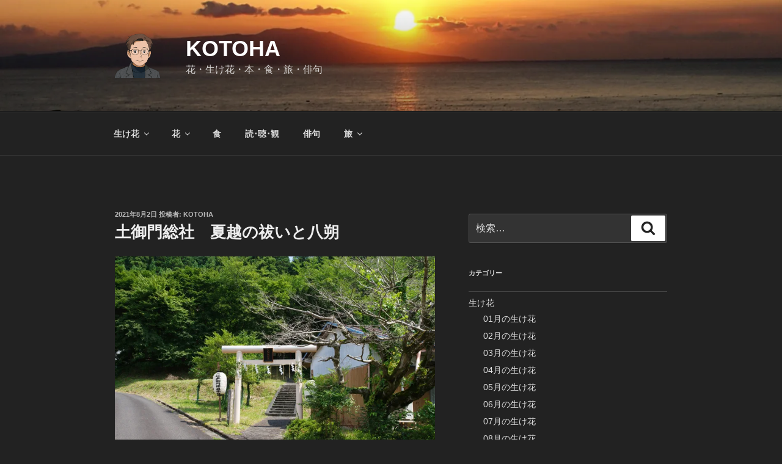

--- FILE ---
content_type: text/html; charset=UTF-8
request_url: https://kotoha.main.jp/kotoha/2021/08/02/%E5%9C%9F%E5%BE%A1%E9%96%80%E7%B7%8F%E7%A4%BE%E3%80%80%E5%A4%8F%E8%B6%8A%E3%81%AE%E7%A5%93%E3%81%84%E3%81%A8%E5%85%AB%E6%9C%94/
body_size: 41656
content:
<!DOCTYPE html>
<html lang="ja" class="no-js no-svg">
<head>
<meta charset="UTF-8">
<meta name="viewport" content="width=device-width, initial-scale=1.0">
<link rel="profile" href="https://gmpg.org/xfn/11">

<script>
(function(html){html.className = html.className.replace(/\bno-js\b/,'js')})(document.documentElement);
//# sourceURL=twentyseventeen_javascript_detection
</script>
<title>土御門総社　夏越の祓いと八朔 &#8211; KOTOHA</title>
<meta name='robots' content='max-image-preview:large' />
<link rel='dns-prefetch' href='//secure.gravatar.com' />
<link rel='dns-prefetch' href='//stats.wp.com' />
<link rel='dns-prefetch' href='//v0.wordpress.com' />
<link rel='preconnect' href='//i0.wp.com' />
<link rel='preconnect' href='//c0.wp.com' />
<link rel="alternate" type="application/rss+xml" title="KOTOHA &raquo; フィード" href="https://kotoha.main.jp/kotoha/feed/" />
<link rel="alternate" type="application/rss+xml" title="KOTOHA &raquo; コメントフィード" href="https://kotoha.main.jp/kotoha/comments/feed/" />
<link rel="alternate" title="oEmbed (JSON)" type="application/json+oembed" href="https://kotoha.main.jp/kotoha/wp-json/oembed/1.0/embed?url=https%3A%2F%2Fkotoha.main.jp%2Fkotoha%2F2021%2F08%2F02%2F%25e5%259c%259f%25e5%25be%25a1%25e9%2596%2580%25e7%25b7%258f%25e7%25a4%25be%25e3%2580%2580%25e5%25a4%258f%25e8%25b6%258a%25e3%2581%25ae%25e7%25a5%2593%25e3%2581%2584%25e3%2581%25a8%25e5%2585%25ab%25e6%259c%2594%2F" />
<link rel="alternate" title="oEmbed (XML)" type="text/xml+oembed" href="https://kotoha.main.jp/kotoha/wp-json/oembed/1.0/embed?url=https%3A%2F%2Fkotoha.main.jp%2Fkotoha%2F2021%2F08%2F02%2F%25e5%259c%259f%25e5%25be%25a1%25e9%2596%2580%25e7%25b7%258f%25e7%25a4%25be%25e3%2580%2580%25e5%25a4%258f%25e8%25b6%258a%25e3%2581%25ae%25e7%25a5%2593%25e3%2581%2584%25e3%2581%25a8%25e5%2585%25ab%25e6%259c%2594%2F&#038;format=xml" />
<style id='wp-img-auto-sizes-contain-inline-css'>
img:is([sizes=auto i],[sizes^="auto," i]){contain-intrinsic-size:3000px 1500px}
/*# sourceURL=wp-img-auto-sizes-contain-inline-css */
</style>

<link rel='stylesheet' id='jetpack_related-posts-css' href='https://c0.wp.com/p/jetpack/15.4/modules/related-posts/related-posts.css' media='all' />
<style id='wp-emoji-styles-inline-css'>

	img.wp-smiley, img.emoji {
		display: inline !important;
		border: none !important;
		box-shadow: none !important;
		height: 1em !important;
		width: 1em !important;
		margin: 0 0.07em !important;
		vertical-align: -0.1em !important;
		background: none !important;
		padding: 0 !important;
	}
/*# sourceURL=wp-emoji-styles-inline-css */
</style>
<link rel='stylesheet' id='wp-block-library-css' href='https://c0.wp.com/c/6.9/wp-includes/css/dist/block-library/style.min.css' media='all' />
<style id='wp-block-gallery-inline-css'>
.blocks-gallery-grid:not(.has-nested-images),.wp-block-gallery:not(.has-nested-images){display:flex;flex-wrap:wrap;list-style-type:none;margin:0;padding:0}.blocks-gallery-grid:not(.has-nested-images) .blocks-gallery-image,.blocks-gallery-grid:not(.has-nested-images) .blocks-gallery-item,.wp-block-gallery:not(.has-nested-images) .blocks-gallery-image,.wp-block-gallery:not(.has-nested-images) .blocks-gallery-item{display:flex;flex-direction:column;flex-grow:1;justify-content:center;margin:0 1em 1em 0;position:relative;width:calc(50% - 1em)}.blocks-gallery-grid:not(.has-nested-images) .blocks-gallery-image:nth-of-type(2n),.blocks-gallery-grid:not(.has-nested-images) .blocks-gallery-item:nth-of-type(2n),.wp-block-gallery:not(.has-nested-images) .blocks-gallery-image:nth-of-type(2n),.wp-block-gallery:not(.has-nested-images) .blocks-gallery-item:nth-of-type(2n){margin-right:0}.blocks-gallery-grid:not(.has-nested-images) .blocks-gallery-image figure,.blocks-gallery-grid:not(.has-nested-images) .blocks-gallery-item figure,.wp-block-gallery:not(.has-nested-images) .blocks-gallery-image figure,.wp-block-gallery:not(.has-nested-images) .blocks-gallery-item figure{align-items:flex-end;display:flex;height:100%;justify-content:flex-start;margin:0}.blocks-gallery-grid:not(.has-nested-images) .blocks-gallery-image img,.blocks-gallery-grid:not(.has-nested-images) .blocks-gallery-item img,.wp-block-gallery:not(.has-nested-images) .blocks-gallery-image img,.wp-block-gallery:not(.has-nested-images) .blocks-gallery-item img{display:block;height:auto;max-width:100%;width:auto}.blocks-gallery-grid:not(.has-nested-images) .blocks-gallery-image figcaption,.blocks-gallery-grid:not(.has-nested-images) .blocks-gallery-item figcaption,.wp-block-gallery:not(.has-nested-images) .blocks-gallery-image figcaption,.wp-block-gallery:not(.has-nested-images) .blocks-gallery-item figcaption{background:linear-gradient(0deg,#000000b3,#0000004d 70%,#0000);bottom:0;box-sizing:border-box;color:#fff;font-size:.8em;margin:0;max-height:100%;overflow:auto;padding:3em .77em .7em;position:absolute;text-align:center;width:100%;z-index:2}.blocks-gallery-grid:not(.has-nested-images) .blocks-gallery-image figcaption img,.blocks-gallery-grid:not(.has-nested-images) .blocks-gallery-item figcaption img,.wp-block-gallery:not(.has-nested-images) .blocks-gallery-image figcaption img,.wp-block-gallery:not(.has-nested-images) .blocks-gallery-item figcaption img{display:inline}.blocks-gallery-grid:not(.has-nested-images) figcaption,.wp-block-gallery:not(.has-nested-images) figcaption{flex-grow:1}.blocks-gallery-grid:not(.has-nested-images).is-cropped .blocks-gallery-image a,.blocks-gallery-grid:not(.has-nested-images).is-cropped .blocks-gallery-image img,.blocks-gallery-grid:not(.has-nested-images).is-cropped .blocks-gallery-item a,.blocks-gallery-grid:not(.has-nested-images).is-cropped .blocks-gallery-item img,.wp-block-gallery:not(.has-nested-images).is-cropped .blocks-gallery-image a,.wp-block-gallery:not(.has-nested-images).is-cropped .blocks-gallery-image img,.wp-block-gallery:not(.has-nested-images).is-cropped .blocks-gallery-item a,.wp-block-gallery:not(.has-nested-images).is-cropped .blocks-gallery-item img{flex:1;height:100%;object-fit:cover;width:100%}.blocks-gallery-grid:not(.has-nested-images).columns-1 .blocks-gallery-image,.blocks-gallery-grid:not(.has-nested-images).columns-1 .blocks-gallery-item,.wp-block-gallery:not(.has-nested-images).columns-1 .blocks-gallery-image,.wp-block-gallery:not(.has-nested-images).columns-1 .blocks-gallery-item{margin-right:0;width:100%}@media (min-width:600px){.blocks-gallery-grid:not(.has-nested-images).columns-3 .blocks-gallery-image,.blocks-gallery-grid:not(.has-nested-images).columns-3 .blocks-gallery-item,.wp-block-gallery:not(.has-nested-images).columns-3 .blocks-gallery-image,.wp-block-gallery:not(.has-nested-images).columns-3 .blocks-gallery-item{margin-right:1em;width:calc(33.33333% - .66667em)}.blocks-gallery-grid:not(.has-nested-images).columns-4 .blocks-gallery-image,.blocks-gallery-grid:not(.has-nested-images).columns-4 .blocks-gallery-item,.wp-block-gallery:not(.has-nested-images).columns-4 .blocks-gallery-image,.wp-block-gallery:not(.has-nested-images).columns-4 .blocks-gallery-item{margin-right:1em;width:calc(25% - .75em)}.blocks-gallery-grid:not(.has-nested-images).columns-5 .blocks-gallery-image,.blocks-gallery-grid:not(.has-nested-images).columns-5 .blocks-gallery-item,.wp-block-gallery:not(.has-nested-images).columns-5 .blocks-gallery-image,.wp-block-gallery:not(.has-nested-images).columns-5 .blocks-gallery-item{margin-right:1em;width:calc(20% - .8em)}.blocks-gallery-grid:not(.has-nested-images).columns-6 .blocks-gallery-image,.blocks-gallery-grid:not(.has-nested-images).columns-6 .blocks-gallery-item,.wp-block-gallery:not(.has-nested-images).columns-6 .blocks-gallery-image,.wp-block-gallery:not(.has-nested-images).columns-6 .blocks-gallery-item{margin-right:1em;width:calc(16.66667% - .83333em)}.blocks-gallery-grid:not(.has-nested-images).columns-7 .blocks-gallery-image,.blocks-gallery-grid:not(.has-nested-images).columns-7 .blocks-gallery-item,.wp-block-gallery:not(.has-nested-images).columns-7 .blocks-gallery-image,.wp-block-gallery:not(.has-nested-images).columns-7 .blocks-gallery-item{margin-right:1em;width:calc(14.28571% - .85714em)}.blocks-gallery-grid:not(.has-nested-images).columns-8 .blocks-gallery-image,.blocks-gallery-grid:not(.has-nested-images).columns-8 .blocks-gallery-item,.wp-block-gallery:not(.has-nested-images).columns-8 .blocks-gallery-image,.wp-block-gallery:not(.has-nested-images).columns-8 .blocks-gallery-item{margin-right:1em;width:calc(12.5% - .875em)}.blocks-gallery-grid:not(.has-nested-images).columns-1 .blocks-gallery-image:nth-of-type(1n),.blocks-gallery-grid:not(.has-nested-images).columns-1 .blocks-gallery-item:nth-of-type(1n),.blocks-gallery-grid:not(.has-nested-images).columns-2 .blocks-gallery-image:nth-of-type(2n),.blocks-gallery-grid:not(.has-nested-images).columns-2 .blocks-gallery-item:nth-of-type(2n),.blocks-gallery-grid:not(.has-nested-images).columns-3 .blocks-gallery-image:nth-of-type(3n),.blocks-gallery-grid:not(.has-nested-images).columns-3 .blocks-gallery-item:nth-of-type(3n),.blocks-gallery-grid:not(.has-nested-images).columns-4 .blocks-gallery-image:nth-of-type(4n),.blocks-gallery-grid:not(.has-nested-images).columns-4 .blocks-gallery-item:nth-of-type(4n),.blocks-gallery-grid:not(.has-nested-images).columns-5 .blocks-gallery-image:nth-of-type(5n),.blocks-gallery-grid:not(.has-nested-images).columns-5 .blocks-gallery-item:nth-of-type(5n),.blocks-gallery-grid:not(.has-nested-images).columns-6 .blocks-gallery-image:nth-of-type(6n),.blocks-gallery-grid:not(.has-nested-images).columns-6 .blocks-gallery-item:nth-of-type(6n),.blocks-gallery-grid:not(.has-nested-images).columns-7 .blocks-gallery-image:nth-of-type(7n),.blocks-gallery-grid:not(.has-nested-images).columns-7 .blocks-gallery-item:nth-of-type(7n),.blocks-gallery-grid:not(.has-nested-images).columns-8 .blocks-gallery-image:nth-of-type(8n),.blocks-gallery-grid:not(.has-nested-images).columns-8 .blocks-gallery-item:nth-of-type(8n),.wp-block-gallery:not(.has-nested-images).columns-1 .blocks-gallery-image:nth-of-type(1n),.wp-block-gallery:not(.has-nested-images).columns-1 .blocks-gallery-item:nth-of-type(1n),.wp-block-gallery:not(.has-nested-images).columns-2 .blocks-gallery-image:nth-of-type(2n),.wp-block-gallery:not(.has-nested-images).columns-2 .blocks-gallery-item:nth-of-type(2n),.wp-block-gallery:not(.has-nested-images).columns-3 .blocks-gallery-image:nth-of-type(3n),.wp-block-gallery:not(.has-nested-images).columns-3 .blocks-gallery-item:nth-of-type(3n),.wp-block-gallery:not(.has-nested-images).columns-4 .blocks-gallery-image:nth-of-type(4n),.wp-block-gallery:not(.has-nested-images).columns-4 .blocks-gallery-item:nth-of-type(4n),.wp-block-gallery:not(.has-nested-images).columns-5 .blocks-gallery-image:nth-of-type(5n),.wp-block-gallery:not(.has-nested-images).columns-5 .blocks-gallery-item:nth-of-type(5n),.wp-block-gallery:not(.has-nested-images).columns-6 .blocks-gallery-image:nth-of-type(6n),.wp-block-gallery:not(.has-nested-images).columns-6 .blocks-gallery-item:nth-of-type(6n),.wp-block-gallery:not(.has-nested-images).columns-7 .blocks-gallery-image:nth-of-type(7n),.wp-block-gallery:not(.has-nested-images).columns-7 .blocks-gallery-item:nth-of-type(7n),.wp-block-gallery:not(.has-nested-images).columns-8 .blocks-gallery-image:nth-of-type(8n),.wp-block-gallery:not(.has-nested-images).columns-8 .blocks-gallery-item:nth-of-type(8n){margin-right:0}}.blocks-gallery-grid:not(.has-nested-images) .blocks-gallery-image:last-child,.blocks-gallery-grid:not(.has-nested-images) .blocks-gallery-item:last-child,.wp-block-gallery:not(.has-nested-images) .blocks-gallery-image:last-child,.wp-block-gallery:not(.has-nested-images) .blocks-gallery-item:last-child{margin-right:0}.blocks-gallery-grid:not(.has-nested-images).alignleft,.blocks-gallery-grid:not(.has-nested-images).alignright,.wp-block-gallery:not(.has-nested-images).alignleft,.wp-block-gallery:not(.has-nested-images).alignright{max-width:420px;width:100%}.blocks-gallery-grid:not(.has-nested-images).aligncenter .blocks-gallery-item figure,.wp-block-gallery:not(.has-nested-images).aligncenter .blocks-gallery-item figure{justify-content:center}.wp-block-gallery:not(.is-cropped) .blocks-gallery-item{align-self:flex-start}figure.wp-block-gallery.has-nested-images{align-items:normal}.wp-block-gallery.has-nested-images figure.wp-block-image:not(#individual-image){margin:0;width:calc(50% - var(--wp--style--unstable-gallery-gap, 16px)/2)}.wp-block-gallery.has-nested-images figure.wp-block-image{box-sizing:border-box;display:flex;flex-direction:column;flex-grow:1;justify-content:center;max-width:100%;position:relative}.wp-block-gallery.has-nested-images figure.wp-block-image>a,.wp-block-gallery.has-nested-images figure.wp-block-image>div{flex-direction:column;flex-grow:1;margin:0}.wp-block-gallery.has-nested-images figure.wp-block-image img{display:block;height:auto;max-width:100%!important;width:auto}.wp-block-gallery.has-nested-images figure.wp-block-image figcaption,.wp-block-gallery.has-nested-images figure.wp-block-image:has(figcaption):before{bottom:0;left:0;max-height:100%;position:absolute;right:0}.wp-block-gallery.has-nested-images figure.wp-block-image:has(figcaption):before{backdrop-filter:blur(3px);content:"";height:100%;-webkit-mask-image:linear-gradient(0deg,#000 20%,#0000);mask-image:linear-gradient(0deg,#000 20%,#0000);max-height:40%;pointer-events:none}.wp-block-gallery.has-nested-images figure.wp-block-image figcaption{box-sizing:border-box;color:#fff;font-size:13px;margin:0;overflow:auto;padding:1em;text-align:center;text-shadow:0 0 1.5px #000}.wp-block-gallery.has-nested-images figure.wp-block-image figcaption::-webkit-scrollbar{height:12px;width:12px}.wp-block-gallery.has-nested-images figure.wp-block-image figcaption::-webkit-scrollbar-track{background-color:initial}.wp-block-gallery.has-nested-images figure.wp-block-image figcaption::-webkit-scrollbar-thumb{background-clip:padding-box;background-color:initial;border:3px solid #0000;border-radius:8px}.wp-block-gallery.has-nested-images figure.wp-block-image figcaption:focus-within::-webkit-scrollbar-thumb,.wp-block-gallery.has-nested-images figure.wp-block-image figcaption:focus::-webkit-scrollbar-thumb,.wp-block-gallery.has-nested-images figure.wp-block-image figcaption:hover::-webkit-scrollbar-thumb{background-color:#fffc}.wp-block-gallery.has-nested-images figure.wp-block-image figcaption{scrollbar-color:#0000 #0000;scrollbar-gutter:stable both-edges;scrollbar-width:thin}.wp-block-gallery.has-nested-images figure.wp-block-image figcaption:focus,.wp-block-gallery.has-nested-images figure.wp-block-image figcaption:focus-within,.wp-block-gallery.has-nested-images figure.wp-block-image figcaption:hover{scrollbar-color:#fffc #0000}.wp-block-gallery.has-nested-images figure.wp-block-image figcaption{will-change:transform}@media (hover:none){.wp-block-gallery.has-nested-images figure.wp-block-image figcaption{scrollbar-color:#fffc #0000}}.wp-block-gallery.has-nested-images figure.wp-block-image figcaption{background:linear-gradient(0deg,#0006,#0000)}.wp-block-gallery.has-nested-images figure.wp-block-image figcaption img{display:inline}.wp-block-gallery.has-nested-images figure.wp-block-image figcaption a{color:inherit}.wp-block-gallery.has-nested-images figure.wp-block-image.has-custom-border img{box-sizing:border-box}.wp-block-gallery.has-nested-images figure.wp-block-image.has-custom-border>a,.wp-block-gallery.has-nested-images figure.wp-block-image.has-custom-border>div,.wp-block-gallery.has-nested-images figure.wp-block-image.is-style-rounded>a,.wp-block-gallery.has-nested-images figure.wp-block-image.is-style-rounded>div{flex:1 1 auto}.wp-block-gallery.has-nested-images figure.wp-block-image.has-custom-border figcaption,.wp-block-gallery.has-nested-images figure.wp-block-image.is-style-rounded figcaption{background:none;color:inherit;flex:initial;margin:0;padding:10px 10px 9px;position:relative;text-shadow:none}.wp-block-gallery.has-nested-images figure.wp-block-image.has-custom-border:before,.wp-block-gallery.has-nested-images figure.wp-block-image.is-style-rounded:before{content:none}.wp-block-gallery.has-nested-images figcaption{flex-basis:100%;flex-grow:1;text-align:center}.wp-block-gallery.has-nested-images:not(.is-cropped) figure.wp-block-image:not(#individual-image){margin-bottom:auto;margin-top:0}.wp-block-gallery.has-nested-images.is-cropped figure.wp-block-image:not(#individual-image){align-self:inherit}.wp-block-gallery.has-nested-images.is-cropped figure.wp-block-image:not(#individual-image)>a,.wp-block-gallery.has-nested-images.is-cropped figure.wp-block-image:not(#individual-image)>div:not(.components-drop-zone){display:flex}.wp-block-gallery.has-nested-images.is-cropped figure.wp-block-image:not(#individual-image) a,.wp-block-gallery.has-nested-images.is-cropped figure.wp-block-image:not(#individual-image) img{flex:1 0 0%;height:100%;object-fit:cover;width:100%}.wp-block-gallery.has-nested-images.columns-1 figure.wp-block-image:not(#individual-image){width:100%}@media (min-width:600px){.wp-block-gallery.has-nested-images.columns-3 figure.wp-block-image:not(#individual-image){width:calc(33.33333% - var(--wp--style--unstable-gallery-gap, 16px)*.66667)}.wp-block-gallery.has-nested-images.columns-4 figure.wp-block-image:not(#individual-image){width:calc(25% - var(--wp--style--unstable-gallery-gap, 16px)*.75)}.wp-block-gallery.has-nested-images.columns-5 figure.wp-block-image:not(#individual-image){width:calc(20% - var(--wp--style--unstable-gallery-gap, 16px)*.8)}.wp-block-gallery.has-nested-images.columns-6 figure.wp-block-image:not(#individual-image){width:calc(16.66667% - var(--wp--style--unstable-gallery-gap, 16px)*.83333)}.wp-block-gallery.has-nested-images.columns-7 figure.wp-block-image:not(#individual-image){width:calc(14.28571% - var(--wp--style--unstable-gallery-gap, 16px)*.85714)}.wp-block-gallery.has-nested-images.columns-8 figure.wp-block-image:not(#individual-image){width:calc(12.5% - var(--wp--style--unstable-gallery-gap, 16px)*.875)}.wp-block-gallery.has-nested-images.columns-default figure.wp-block-image:not(#individual-image){width:calc(33.33% - var(--wp--style--unstable-gallery-gap, 16px)*.66667)}.wp-block-gallery.has-nested-images.columns-default figure.wp-block-image:not(#individual-image):first-child:nth-last-child(2),.wp-block-gallery.has-nested-images.columns-default figure.wp-block-image:not(#individual-image):first-child:nth-last-child(2)~figure.wp-block-image:not(#individual-image){width:calc(50% - var(--wp--style--unstable-gallery-gap, 16px)*.5)}.wp-block-gallery.has-nested-images.columns-default figure.wp-block-image:not(#individual-image):first-child:last-child{width:100%}}.wp-block-gallery.has-nested-images.alignleft,.wp-block-gallery.has-nested-images.alignright{max-width:420px;width:100%}.wp-block-gallery.has-nested-images.aligncenter{justify-content:center}
/*# sourceURL=https://c0.wp.com/c/6.9/wp-includes/blocks/gallery/style.min.css */
</style>
<style id='wp-block-gallery-theme-inline-css'>
.blocks-gallery-caption{color:#555;font-size:13px;text-align:center}.is-dark-theme .blocks-gallery-caption{color:#ffffffa6}
/*# sourceURL=https://c0.wp.com/c/6.9/wp-includes/blocks/gallery/theme.min.css */
</style>
<style id='wp-block-heading-inline-css'>
h1:where(.wp-block-heading).has-background,h2:where(.wp-block-heading).has-background,h3:where(.wp-block-heading).has-background,h4:where(.wp-block-heading).has-background,h5:where(.wp-block-heading).has-background,h6:where(.wp-block-heading).has-background{padding:1.25em 2.375em}h1.has-text-align-left[style*=writing-mode]:where([style*=vertical-lr]),h1.has-text-align-right[style*=writing-mode]:where([style*=vertical-rl]),h2.has-text-align-left[style*=writing-mode]:where([style*=vertical-lr]),h2.has-text-align-right[style*=writing-mode]:where([style*=vertical-rl]),h3.has-text-align-left[style*=writing-mode]:where([style*=vertical-lr]),h3.has-text-align-right[style*=writing-mode]:where([style*=vertical-rl]),h4.has-text-align-left[style*=writing-mode]:where([style*=vertical-lr]),h4.has-text-align-right[style*=writing-mode]:where([style*=vertical-rl]),h5.has-text-align-left[style*=writing-mode]:where([style*=vertical-lr]),h5.has-text-align-right[style*=writing-mode]:where([style*=vertical-rl]),h6.has-text-align-left[style*=writing-mode]:where([style*=vertical-lr]),h6.has-text-align-right[style*=writing-mode]:where([style*=vertical-rl]){rotate:180deg}
/*# sourceURL=https://c0.wp.com/c/6.9/wp-includes/blocks/heading/style.min.css */
</style>
<style id='wp-block-paragraph-inline-css'>
.is-small-text{font-size:.875em}.is-regular-text{font-size:1em}.is-large-text{font-size:2.25em}.is-larger-text{font-size:3em}.has-drop-cap:not(:focus):first-letter{float:left;font-size:8.4em;font-style:normal;font-weight:100;line-height:.68;margin:.05em .1em 0 0;text-transform:uppercase}body.rtl .has-drop-cap:not(:focus):first-letter{float:none;margin-left:.1em}p.has-drop-cap.has-background{overflow:hidden}:root :where(p.has-background){padding:1.25em 2.375em}:where(p.has-text-color:not(.has-link-color)) a{color:inherit}p.has-text-align-left[style*="writing-mode:vertical-lr"],p.has-text-align-right[style*="writing-mode:vertical-rl"]{rotate:180deg}
/*# sourceURL=https://c0.wp.com/c/6.9/wp-includes/blocks/paragraph/style.min.css */
</style>
<style id='wp-block-separator-inline-css'>
@charset "UTF-8";.wp-block-separator{border:none;border-top:2px solid}:root :where(.wp-block-separator.is-style-dots){height:auto;line-height:1;text-align:center}:root :where(.wp-block-separator.is-style-dots):before{color:currentColor;content:"···";font-family:serif;font-size:1.5em;letter-spacing:2em;padding-left:2em}.wp-block-separator.is-style-dots{background:none!important;border:none!important}
/*# sourceURL=https://c0.wp.com/c/6.9/wp-includes/blocks/separator/style.min.css */
</style>
<style id='wp-block-separator-theme-inline-css'>
.wp-block-separator.has-css-opacity{opacity:.4}.wp-block-separator{border:none;border-bottom:2px solid;margin-left:auto;margin-right:auto}.wp-block-separator.has-alpha-channel-opacity{opacity:1}.wp-block-separator:not(.is-style-wide):not(.is-style-dots){width:100px}.wp-block-separator.has-background:not(.is-style-dots){border-bottom:none;height:1px}.wp-block-separator.has-background:not(.is-style-wide):not(.is-style-dots){height:2px}
/*# sourceURL=https://c0.wp.com/c/6.9/wp-includes/blocks/separator/theme.min.css */
</style>
<style id='jetpack-sharing-buttons-style-inline-css'>
.jetpack-sharing-buttons__services-list{display:flex;flex-direction:row;flex-wrap:wrap;gap:0;list-style-type:none;margin:5px;padding:0}.jetpack-sharing-buttons__services-list.has-small-icon-size{font-size:12px}.jetpack-sharing-buttons__services-list.has-normal-icon-size{font-size:16px}.jetpack-sharing-buttons__services-list.has-large-icon-size{font-size:24px}.jetpack-sharing-buttons__services-list.has-huge-icon-size{font-size:36px}@media print{.jetpack-sharing-buttons__services-list{display:none!important}}.editor-styles-wrapper .wp-block-jetpack-sharing-buttons{gap:0;padding-inline-start:0}ul.jetpack-sharing-buttons__services-list.has-background{padding:1.25em 2.375em}
/*# sourceURL=https://c0.wp.com/p/jetpack/15.4/_inc/blocks/sharing-buttons/view.css */
</style>
<style id='global-styles-inline-css'>
:root{--wp--preset--aspect-ratio--square: 1;--wp--preset--aspect-ratio--4-3: 4/3;--wp--preset--aspect-ratio--3-4: 3/4;--wp--preset--aspect-ratio--3-2: 3/2;--wp--preset--aspect-ratio--2-3: 2/3;--wp--preset--aspect-ratio--16-9: 16/9;--wp--preset--aspect-ratio--9-16: 9/16;--wp--preset--color--black: #000000;--wp--preset--color--cyan-bluish-gray: #abb8c3;--wp--preset--color--white: #ffffff;--wp--preset--color--pale-pink: #f78da7;--wp--preset--color--vivid-red: #cf2e2e;--wp--preset--color--luminous-vivid-orange: #ff6900;--wp--preset--color--luminous-vivid-amber: #fcb900;--wp--preset--color--light-green-cyan: #7bdcb5;--wp--preset--color--vivid-green-cyan: #00d084;--wp--preset--color--pale-cyan-blue: #8ed1fc;--wp--preset--color--vivid-cyan-blue: #0693e3;--wp--preset--color--vivid-purple: #9b51e0;--wp--preset--gradient--vivid-cyan-blue-to-vivid-purple: linear-gradient(135deg,rgb(6,147,227) 0%,rgb(155,81,224) 100%);--wp--preset--gradient--light-green-cyan-to-vivid-green-cyan: linear-gradient(135deg,rgb(122,220,180) 0%,rgb(0,208,130) 100%);--wp--preset--gradient--luminous-vivid-amber-to-luminous-vivid-orange: linear-gradient(135deg,rgb(252,185,0) 0%,rgb(255,105,0) 100%);--wp--preset--gradient--luminous-vivid-orange-to-vivid-red: linear-gradient(135deg,rgb(255,105,0) 0%,rgb(207,46,46) 100%);--wp--preset--gradient--very-light-gray-to-cyan-bluish-gray: linear-gradient(135deg,rgb(238,238,238) 0%,rgb(169,184,195) 100%);--wp--preset--gradient--cool-to-warm-spectrum: linear-gradient(135deg,rgb(74,234,220) 0%,rgb(151,120,209) 20%,rgb(207,42,186) 40%,rgb(238,44,130) 60%,rgb(251,105,98) 80%,rgb(254,248,76) 100%);--wp--preset--gradient--blush-light-purple: linear-gradient(135deg,rgb(255,206,236) 0%,rgb(152,150,240) 100%);--wp--preset--gradient--blush-bordeaux: linear-gradient(135deg,rgb(254,205,165) 0%,rgb(254,45,45) 50%,rgb(107,0,62) 100%);--wp--preset--gradient--luminous-dusk: linear-gradient(135deg,rgb(255,203,112) 0%,rgb(199,81,192) 50%,rgb(65,88,208) 100%);--wp--preset--gradient--pale-ocean: linear-gradient(135deg,rgb(255,245,203) 0%,rgb(182,227,212) 50%,rgb(51,167,181) 100%);--wp--preset--gradient--electric-grass: linear-gradient(135deg,rgb(202,248,128) 0%,rgb(113,206,126) 100%);--wp--preset--gradient--midnight: linear-gradient(135deg,rgb(2,3,129) 0%,rgb(40,116,252) 100%);--wp--preset--font-size--small: 13px;--wp--preset--font-size--medium: 20px;--wp--preset--font-size--large: 36px;--wp--preset--font-size--x-large: 42px;--wp--preset--spacing--20: 0.44rem;--wp--preset--spacing--30: 0.67rem;--wp--preset--spacing--40: 1rem;--wp--preset--spacing--50: 1.5rem;--wp--preset--spacing--60: 2.25rem;--wp--preset--spacing--70: 3.38rem;--wp--preset--spacing--80: 5.06rem;--wp--preset--shadow--natural: 6px 6px 9px rgba(0, 0, 0, 0.2);--wp--preset--shadow--deep: 12px 12px 50px rgba(0, 0, 0, 0.4);--wp--preset--shadow--sharp: 6px 6px 0px rgba(0, 0, 0, 0.2);--wp--preset--shadow--outlined: 6px 6px 0px -3px rgb(255, 255, 255), 6px 6px rgb(0, 0, 0);--wp--preset--shadow--crisp: 6px 6px 0px rgb(0, 0, 0);}:where(.is-layout-flex){gap: 0.5em;}:where(.is-layout-grid){gap: 0.5em;}body .is-layout-flex{display: flex;}.is-layout-flex{flex-wrap: wrap;align-items: center;}.is-layout-flex > :is(*, div){margin: 0;}body .is-layout-grid{display: grid;}.is-layout-grid > :is(*, div){margin: 0;}:where(.wp-block-columns.is-layout-flex){gap: 2em;}:where(.wp-block-columns.is-layout-grid){gap: 2em;}:where(.wp-block-post-template.is-layout-flex){gap: 1.25em;}:where(.wp-block-post-template.is-layout-grid){gap: 1.25em;}.has-black-color{color: var(--wp--preset--color--black) !important;}.has-cyan-bluish-gray-color{color: var(--wp--preset--color--cyan-bluish-gray) !important;}.has-white-color{color: var(--wp--preset--color--white) !important;}.has-pale-pink-color{color: var(--wp--preset--color--pale-pink) !important;}.has-vivid-red-color{color: var(--wp--preset--color--vivid-red) !important;}.has-luminous-vivid-orange-color{color: var(--wp--preset--color--luminous-vivid-orange) !important;}.has-luminous-vivid-amber-color{color: var(--wp--preset--color--luminous-vivid-amber) !important;}.has-light-green-cyan-color{color: var(--wp--preset--color--light-green-cyan) !important;}.has-vivid-green-cyan-color{color: var(--wp--preset--color--vivid-green-cyan) !important;}.has-pale-cyan-blue-color{color: var(--wp--preset--color--pale-cyan-blue) !important;}.has-vivid-cyan-blue-color{color: var(--wp--preset--color--vivid-cyan-blue) !important;}.has-vivid-purple-color{color: var(--wp--preset--color--vivid-purple) !important;}.has-black-background-color{background-color: var(--wp--preset--color--black) !important;}.has-cyan-bluish-gray-background-color{background-color: var(--wp--preset--color--cyan-bluish-gray) !important;}.has-white-background-color{background-color: var(--wp--preset--color--white) !important;}.has-pale-pink-background-color{background-color: var(--wp--preset--color--pale-pink) !important;}.has-vivid-red-background-color{background-color: var(--wp--preset--color--vivid-red) !important;}.has-luminous-vivid-orange-background-color{background-color: var(--wp--preset--color--luminous-vivid-orange) !important;}.has-luminous-vivid-amber-background-color{background-color: var(--wp--preset--color--luminous-vivid-amber) !important;}.has-light-green-cyan-background-color{background-color: var(--wp--preset--color--light-green-cyan) !important;}.has-vivid-green-cyan-background-color{background-color: var(--wp--preset--color--vivid-green-cyan) !important;}.has-pale-cyan-blue-background-color{background-color: var(--wp--preset--color--pale-cyan-blue) !important;}.has-vivid-cyan-blue-background-color{background-color: var(--wp--preset--color--vivid-cyan-blue) !important;}.has-vivid-purple-background-color{background-color: var(--wp--preset--color--vivid-purple) !important;}.has-black-border-color{border-color: var(--wp--preset--color--black) !important;}.has-cyan-bluish-gray-border-color{border-color: var(--wp--preset--color--cyan-bluish-gray) !important;}.has-white-border-color{border-color: var(--wp--preset--color--white) !important;}.has-pale-pink-border-color{border-color: var(--wp--preset--color--pale-pink) !important;}.has-vivid-red-border-color{border-color: var(--wp--preset--color--vivid-red) !important;}.has-luminous-vivid-orange-border-color{border-color: var(--wp--preset--color--luminous-vivid-orange) !important;}.has-luminous-vivid-amber-border-color{border-color: var(--wp--preset--color--luminous-vivid-amber) !important;}.has-light-green-cyan-border-color{border-color: var(--wp--preset--color--light-green-cyan) !important;}.has-vivid-green-cyan-border-color{border-color: var(--wp--preset--color--vivid-green-cyan) !important;}.has-pale-cyan-blue-border-color{border-color: var(--wp--preset--color--pale-cyan-blue) !important;}.has-vivid-cyan-blue-border-color{border-color: var(--wp--preset--color--vivid-cyan-blue) !important;}.has-vivid-purple-border-color{border-color: var(--wp--preset--color--vivid-purple) !important;}.has-vivid-cyan-blue-to-vivid-purple-gradient-background{background: var(--wp--preset--gradient--vivid-cyan-blue-to-vivid-purple) !important;}.has-light-green-cyan-to-vivid-green-cyan-gradient-background{background: var(--wp--preset--gradient--light-green-cyan-to-vivid-green-cyan) !important;}.has-luminous-vivid-amber-to-luminous-vivid-orange-gradient-background{background: var(--wp--preset--gradient--luminous-vivid-amber-to-luminous-vivid-orange) !important;}.has-luminous-vivid-orange-to-vivid-red-gradient-background{background: var(--wp--preset--gradient--luminous-vivid-orange-to-vivid-red) !important;}.has-very-light-gray-to-cyan-bluish-gray-gradient-background{background: var(--wp--preset--gradient--very-light-gray-to-cyan-bluish-gray) !important;}.has-cool-to-warm-spectrum-gradient-background{background: var(--wp--preset--gradient--cool-to-warm-spectrum) !important;}.has-blush-light-purple-gradient-background{background: var(--wp--preset--gradient--blush-light-purple) !important;}.has-blush-bordeaux-gradient-background{background: var(--wp--preset--gradient--blush-bordeaux) !important;}.has-luminous-dusk-gradient-background{background: var(--wp--preset--gradient--luminous-dusk) !important;}.has-pale-ocean-gradient-background{background: var(--wp--preset--gradient--pale-ocean) !important;}.has-electric-grass-gradient-background{background: var(--wp--preset--gradient--electric-grass) !important;}.has-midnight-gradient-background{background: var(--wp--preset--gradient--midnight) !important;}.has-small-font-size{font-size: var(--wp--preset--font-size--small) !important;}.has-medium-font-size{font-size: var(--wp--preset--font-size--medium) !important;}.has-large-font-size{font-size: var(--wp--preset--font-size--large) !important;}.has-x-large-font-size{font-size: var(--wp--preset--font-size--x-large) !important;}
/*# sourceURL=global-styles-inline-css */
</style>
<style id='core-block-supports-inline-css'>
.wp-block-gallery.wp-block-gallery-1{--wp--style--unstable-gallery-gap:var( --wp--style--gallery-gap-default, var( --gallery-block--gutter-size, var( --wp--style--block-gap, 0.5em ) ) );gap:var( --wp--style--gallery-gap-default, var( --gallery-block--gutter-size, var( --wp--style--block-gap, 0.5em ) ) );}.wp-block-gallery.wp-block-gallery-2{--wp--style--unstable-gallery-gap:var( --wp--style--gallery-gap-default, var( --gallery-block--gutter-size, var( --wp--style--block-gap, 0.5em ) ) );gap:var( --wp--style--gallery-gap-default, var( --gallery-block--gutter-size, var( --wp--style--block-gap, 0.5em ) ) );}.wp-block-gallery.wp-block-gallery-3{--wp--style--unstable-gallery-gap:var( --wp--style--gallery-gap-default, var( --gallery-block--gutter-size, var( --wp--style--block-gap, 0.5em ) ) );gap:var( --wp--style--gallery-gap-default, var( --gallery-block--gutter-size, var( --wp--style--block-gap, 0.5em ) ) );}.wp-block-gallery.wp-block-gallery-4{--wp--style--unstable-gallery-gap:var( --wp--style--gallery-gap-default, var( --gallery-block--gutter-size, var( --wp--style--block-gap, 0.5em ) ) );gap:var( --wp--style--gallery-gap-default, var( --gallery-block--gutter-size, var( --wp--style--block-gap, 0.5em ) ) );}.wp-block-gallery.wp-block-gallery-5{--wp--style--unstable-gallery-gap:var( --wp--style--gallery-gap-default, var( --gallery-block--gutter-size, var( --wp--style--block-gap, 0.5em ) ) );gap:var( --wp--style--gallery-gap-default, var( --gallery-block--gutter-size, var( --wp--style--block-gap, 0.5em ) ) );}.wp-block-gallery.wp-block-gallery-6{--wp--style--unstable-gallery-gap:var( --wp--style--gallery-gap-default, var( --gallery-block--gutter-size, var( --wp--style--block-gap, 0.5em ) ) );gap:var( --wp--style--gallery-gap-default, var( --gallery-block--gutter-size, var( --wp--style--block-gap, 0.5em ) ) );}.wp-block-gallery.wp-block-gallery-7{--wp--style--unstable-gallery-gap:var( --wp--style--gallery-gap-default, var( --gallery-block--gutter-size, var( --wp--style--block-gap, 0.5em ) ) );gap:var( --wp--style--gallery-gap-default, var( --gallery-block--gutter-size, var( --wp--style--block-gap, 0.5em ) ) );}.wp-block-gallery.wp-block-gallery-8{--wp--style--unstable-gallery-gap:var( --wp--style--gallery-gap-default, var( --gallery-block--gutter-size, var( --wp--style--block-gap, 0.5em ) ) );gap:var( --wp--style--gallery-gap-default, var( --gallery-block--gutter-size, var( --wp--style--block-gap, 0.5em ) ) );}.wp-block-gallery.wp-block-gallery-9{--wp--style--unstable-gallery-gap:var( --wp--style--gallery-gap-default, var( --gallery-block--gutter-size, var( --wp--style--block-gap, 0.5em ) ) );gap:var( --wp--style--gallery-gap-default, var( --gallery-block--gutter-size, var( --wp--style--block-gap, 0.5em ) ) );}.wp-block-gallery.wp-block-gallery-10{--wp--style--unstable-gallery-gap:var( --wp--style--gallery-gap-default, var( --gallery-block--gutter-size, var( --wp--style--block-gap, 0.5em ) ) );gap:var( --wp--style--gallery-gap-default, var( --gallery-block--gutter-size, var( --wp--style--block-gap, 0.5em ) ) );}.wp-block-gallery.wp-block-gallery-11{--wp--style--unstable-gallery-gap:var( --wp--style--gallery-gap-default, var( --gallery-block--gutter-size, var( --wp--style--block-gap, 0.5em ) ) );gap:var( --wp--style--gallery-gap-default, var( --gallery-block--gutter-size, var( --wp--style--block-gap, 0.5em ) ) );}.wp-block-gallery.wp-block-gallery-12{--wp--style--unstable-gallery-gap:var( --wp--style--gallery-gap-default, var( --gallery-block--gutter-size, var( --wp--style--block-gap, 0.5em ) ) );gap:var( --wp--style--gallery-gap-default, var( --gallery-block--gutter-size, var( --wp--style--block-gap, 0.5em ) ) );}
/*# sourceURL=core-block-supports-inline-css */
</style>

<style id='classic-theme-styles-inline-css'>
/*! This file is auto-generated */
.wp-block-button__link{color:#fff;background-color:#32373c;border-radius:9999px;box-shadow:none;text-decoration:none;padding:calc(.667em + 2px) calc(1.333em + 2px);font-size:1.125em}.wp-block-file__button{background:#32373c;color:#fff;text-decoration:none}
/*# sourceURL=/wp-includes/css/classic-themes.min.css */
</style>
<link rel='stylesheet' id='twentyseventeen-style-css' href='https://kotoha.main.jp/kotoha/wp-content/themes/twentyseventeen/style.css?ver=20251202' media='all' />
<link rel='stylesheet' id='twentyseventeen-block-style-css' href='https://kotoha.main.jp/kotoha/wp-content/themes/twentyseventeen/assets/css/blocks.css?ver=20240729' media='all' />
<link rel='stylesheet' id='twentyseventeen-colors-dark-css' href='https://kotoha.main.jp/kotoha/wp-content/themes/twentyseventeen/assets/css/colors-dark.css?ver=20240412' media='all' />
<link rel='stylesheet' id='sharedaddy-css' href='https://c0.wp.com/p/jetpack/15.4/modules/sharedaddy/sharing.css' media='all' />
<link rel='stylesheet' id='social-logos-css' href='https://c0.wp.com/p/jetpack/15.4/_inc/social-logos/social-logos.min.css' media='all' />
<script id="jetpack_related-posts-js-extra">
var related_posts_js_options = {"post_heading":"h4"};
//# sourceURL=jetpack_related-posts-js-extra
</script>
<script src="https://c0.wp.com/p/jetpack/15.4/_inc/build/related-posts/related-posts.min.js" id="jetpack_related-posts-js"></script>
<script src="https://c0.wp.com/c/6.9/wp-includes/js/jquery/jquery.min.js" id="jquery-core-js"></script>
<script src="https://c0.wp.com/c/6.9/wp-includes/js/jquery/jquery-migrate.min.js" id="jquery-migrate-js"></script>
<script id="twentyseventeen-global-js-extra">
var twentyseventeenScreenReaderText = {"quote":"\u003Csvg class=\"icon icon-quote-right\" aria-hidden=\"true\" role=\"img\"\u003E \u003Cuse href=\"#icon-quote-right\" xlink:href=\"#icon-quote-right\"\u003E\u003C/use\u003E \u003C/svg\u003E","expand":"\u30b5\u30d6\u30e1\u30cb\u30e5\u30fc\u3092\u5c55\u958b","collapse":"\u30b5\u30d6\u30e1\u30cb\u30e5\u30fc\u3092\u9589\u3058\u308b","icon":"\u003Csvg class=\"icon icon-angle-down\" aria-hidden=\"true\" role=\"img\"\u003E \u003Cuse href=\"#icon-angle-down\" xlink:href=\"#icon-angle-down\"\u003E\u003C/use\u003E \u003Cspan class=\"svg-fallback icon-angle-down\"\u003E\u003C/span\u003E\u003C/svg\u003E"};
//# sourceURL=twentyseventeen-global-js-extra
</script>
<script src="https://kotoha.main.jp/kotoha/wp-content/themes/twentyseventeen/assets/js/global.js?ver=20211130" id="twentyseventeen-global-js" defer data-wp-strategy="defer"></script>
<script src="https://kotoha.main.jp/kotoha/wp-content/themes/twentyseventeen/assets/js/navigation.js?ver=20210122" id="twentyseventeen-navigation-js" defer data-wp-strategy="defer"></script>
<link rel="https://api.w.org/" href="https://kotoha.main.jp/kotoha/wp-json/" /><link rel="alternate" title="JSON" type="application/json" href="https://kotoha.main.jp/kotoha/wp-json/wp/v2/posts/13803" /><link rel="EditURI" type="application/rsd+xml" title="RSD" href="https://kotoha.main.jp/kotoha/xmlrpc.php?rsd" />
<meta name="generator" content="WordPress 6.9" />
<link rel="canonical" href="https://kotoha.main.jp/kotoha/2021/08/02/%e5%9c%9f%e5%be%a1%e9%96%80%e7%b7%8f%e7%a4%be%e3%80%80%e5%a4%8f%e8%b6%8a%e3%81%ae%e7%a5%93%e3%81%84%e3%81%a8%e5%85%ab%e6%9c%94/" />
<link rel='shortlink' href='https://kotoha.main.jp/kotoha/?p=13803' />
	<style>img#wpstats{display:none}</style>
		
<!-- Jetpack Open Graph Tags -->
<meta property="og:type" content="article" />
<meta property="og:title" content="土御門総社　夏越の祓いと八朔" />
<meta property="og:url" content="https://kotoha.main.jp/kotoha/2021/08/02/%e5%9c%9f%e5%be%a1%e9%96%80%e7%b7%8f%e7%a4%be%e3%80%80%e5%a4%8f%e8%b6%8a%e3%81%ae%e7%a5%93%e3%81%84%e3%81%a8%e5%85%ab%e6%9c%94/" />
<meta property="og:description" content="六月三十日、全国各地で夏越の祓いが行われますが、ここ若狭國名田庄では、八月一日に八朔の儀と共に行われます。八朔&hellip;" />
<meta property="article:published_time" content="2021-08-02T00:03:58+00:00" />
<meta property="article:modified_time" content="2021-08-03T20:31:32+00:00" />
<meta property="og:site_name" content="KOTOHA" />
<meta property="og:image" content="https://i0.wp.com/kotoha.main.jp/kotoha/wp-content/uploads/2021/08/081ffaf991a0202014753a6373282883-scaled.jpg" />
<meta property="og:image:secure_url" content="https://i0.wp.com/kotoha.main.jp/kotoha/wp-content/uploads/2021/08/081ffaf991a0202014753a6373282883-scaled.jpg" />
<meta property="og:image" content="https://i0.wp.com/kotoha.main.jp/kotoha/wp-content/uploads/2021/08/2c7863fd395cf588ff739bc467f4efdc-scaled.jpg" />
<meta property="og:image:secure_url" content="https://i0.wp.com/kotoha.main.jp/kotoha/wp-content/uploads/2021/08/2c7863fd395cf588ff739bc467f4efdc-scaled.jpg" />
<meta property="og:image" content="https://i0.wp.com/kotoha.main.jp/kotoha/wp-content/uploads/2021/08/c72fbdc2853431336079b45994861bda-scaled.jpg" />
<meta property="og:image:secure_url" content="https://i0.wp.com/kotoha.main.jp/kotoha/wp-content/uploads/2021/08/c72fbdc2853431336079b45994861bda-scaled.jpg" />
<meta property="og:image" content="https://i0.wp.com/kotoha.main.jp/kotoha/wp-content/uploads/2021/08/2d80f3d7ca48ea209d3bddd70e60ddd3-scaled.jpg" />
<meta property="og:image:secure_url" content="https://i0.wp.com/kotoha.main.jp/kotoha/wp-content/uploads/2021/08/2d80f3d7ca48ea209d3bddd70e60ddd3-scaled.jpg" />
<meta property="og:image" content="https://i0.wp.com/kotoha.main.jp/kotoha/wp-content/uploads/2021/08/f71c80fe19bd558ab9301b3b3c507215-scaled.jpg" />
<meta property="og:image:secure_url" content="https://i0.wp.com/kotoha.main.jp/kotoha/wp-content/uploads/2021/08/f71c80fe19bd558ab9301b3b3c507215-scaled.jpg" />
<meta property="og:image" content="https://i0.wp.com/kotoha.main.jp/kotoha/wp-content/uploads/2021/08/d5b9854e6cadc6db7f9b7394b42dfee8-scaled.jpg" />
<meta property="og:image:secure_url" content="https://i0.wp.com/kotoha.main.jp/kotoha/wp-content/uploads/2021/08/d5b9854e6cadc6db7f9b7394b42dfee8-scaled.jpg" />
<meta property="og:image" content="https://i0.wp.com/kotoha.main.jp/kotoha/wp-content/uploads/2021/08/576054d9d7d7a3694f355dedfb3924b4-scaled.jpg" />
<meta property="og:image:secure_url" content="https://i0.wp.com/kotoha.main.jp/kotoha/wp-content/uploads/2021/08/576054d9d7d7a3694f355dedfb3924b4-scaled.jpg" />
<meta property="og:image" content="https://i0.wp.com/kotoha.main.jp/kotoha/wp-content/uploads/2021/08/68ff95a12971262a935545b4de4daef5-scaled.jpg" />
<meta property="og:image:secure_url" content="https://i0.wp.com/kotoha.main.jp/kotoha/wp-content/uploads/2021/08/68ff95a12971262a935545b4de4daef5-scaled.jpg" />
<meta property="og:image" content="https://i0.wp.com/kotoha.main.jp/kotoha/wp-content/uploads/2021/08/837e1dce52d9638ed6a29c7a32fd4e64-scaled.jpg" />
<meta property="og:image:secure_url" content="https://i0.wp.com/kotoha.main.jp/kotoha/wp-content/uploads/2021/08/837e1dce52d9638ed6a29c7a32fd4e64-scaled.jpg" />
<meta property="og:image" content="https://i0.wp.com/kotoha.main.jp/kotoha/wp-content/uploads/2021/08/fc0ef3881e94a452cf23360efeda940f-scaled.jpg" />
<meta property="og:image:secure_url" content="https://i0.wp.com/kotoha.main.jp/kotoha/wp-content/uploads/2021/08/fc0ef3881e94a452cf23360efeda940f-scaled.jpg" />
<meta property="og:image" content="https://i0.wp.com/kotoha.main.jp/kotoha/wp-content/uploads/2021/08/1bd6a382e08a840e0dff245fe943e908-scaled.jpg" />
<meta property="og:image:secure_url" content="https://i0.wp.com/kotoha.main.jp/kotoha/wp-content/uploads/2021/08/1bd6a382e08a840e0dff245fe943e908-scaled.jpg" />
<meta property="og:image" content="https://i0.wp.com/kotoha.main.jp/kotoha/wp-content/uploads/2021/08/66e01a4199ee6fb4d592725438f89ecb-scaled.jpg" />
<meta property="og:image:secure_url" content="https://i0.wp.com/kotoha.main.jp/kotoha/wp-content/uploads/2021/08/66e01a4199ee6fb4d592725438f89ecb-scaled.jpg" />
<meta property="og:image" content="https://i0.wp.com/kotoha.main.jp/kotoha/wp-content/uploads/2021/08/e106cd9d3d4f33369803a4bd9c0cace1-scaled.jpg" />
<meta property="og:image:secure_url" content="https://i0.wp.com/kotoha.main.jp/kotoha/wp-content/uploads/2021/08/e106cd9d3d4f33369803a4bd9c0cace1-scaled.jpg" />
<meta property="og:image" content="https://i0.wp.com/kotoha.main.jp/kotoha/wp-content/uploads/2021/08/0e2e7d4a1ed9f7cefab2762c4b058d73-scaled.jpg" />
<meta property="og:image:secure_url" content="https://i0.wp.com/kotoha.main.jp/kotoha/wp-content/uploads/2021/08/0e2e7d4a1ed9f7cefab2762c4b058d73-scaled.jpg" />
<meta property="og:image" content="https://i0.wp.com/kotoha.main.jp/kotoha/wp-content/uploads/2021/08/472d56d86e51c2fe5bbbe0d86b2e5db1-scaled.jpg" />
<meta property="og:image:secure_url" content="https://i0.wp.com/kotoha.main.jp/kotoha/wp-content/uploads/2021/08/472d56d86e51c2fe5bbbe0d86b2e5db1-scaled.jpg" />
<meta property="og:image" content="https://i0.wp.com/kotoha.main.jp/kotoha/wp-content/uploads/2021/08/ebfdf244b8d11e9904870f8e25b84e28-scaled.jpg" />
<meta property="og:image:secure_url" content="https://i0.wp.com/kotoha.main.jp/kotoha/wp-content/uploads/2021/08/ebfdf244b8d11e9904870f8e25b84e28-scaled.jpg" />
<meta property="og:image" content="https://i0.wp.com/kotoha.main.jp/kotoha/wp-content/uploads/2021/08/59e1e3116caa889190155ae3711a750c-scaled.jpg" />
<meta property="og:image:secure_url" content="https://i0.wp.com/kotoha.main.jp/kotoha/wp-content/uploads/2021/08/59e1e3116caa889190155ae3711a750c-scaled.jpg" />
<meta property="og:image" content="https://i0.wp.com/kotoha.main.jp/kotoha/wp-content/uploads/2021/08/fea1b49b3ead8ae910f298714d276021-scaled.jpg" />
<meta property="og:image:secure_url" content="https://i0.wp.com/kotoha.main.jp/kotoha/wp-content/uploads/2021/08/fea1b49b3ead8ae910f298714d276021-scaled.jpg" />
<meta property="og:image" content="https://i0.wp.com/kotoha.main.jp/kotoha/wp-content/uploads/2021/08/f9047b0a6fa1a7cdbe75589994bba2de-scaled.jpg" />
<meta property="og:image:secure_url" content="https://i0.wp.com/kotoha.main.jp/kotoha/wp-content/uploads/2021/08/f9047b0a6fa1a7cdbe75589994bba2de-scaled.jpg" />
<meta property="og:image" content="https://i0.wp.com/kotoha.main.jp/kotoha/wp-content/uploads/2021/08/900f772a56a6bf45d3205e32f074ee04.jpg" />
<meta property="og:image:secure_url" content="https://i0.wp.com/kotoha.main.jp/kotoha/wp-content/uploads/2021/08/900f772a56a6bf45d3205e32f074ee04.jpg" />
<meta property="og:image" content="https://i0.wp.com/kotoha.main.jp/kotoha/wp-content/uploads/2021/08/7298ba8a962e85a39c4131dd39ef2db2.jpg" />
<meta property="og:image:secure_url" content="https://i0.wp.com/kotoha.main.jp/kotoha/wp-content/uploads/2021/08/7298ba8a962e85a39c4131dd39ef2db2.jpg" />
<meta property="og:image" content="https://i0.wp.com/kotoha.main.jp/kotoha/wp-content/uploads/2021/08/6b0dfebde9178b60c1b8f377fbb13940-scaled.jpg" />
<meta property="og:image:secure_url" content="https://i0.wp.com/kotoha.main.jp/kotoha/wp-content/uploads/2021/08/6b0dfebde9178b60c1b8f377fbb13940-scaled.jpg" />
<meta property="og:image" content="https://i0.wp.com/kotoha.main.jp/kotoha/wp-content/uploads/2021/08/4d2be143efdb93d146565d9d2ebaa919-scaled.jpg" />
<meta property="og:image:secure_url" content="https://i0.wp.com/kotoha.main.jp/kotoha/wp-content/uploads/2021/08/4d2be143efdb93d146565d9d2ebaa919-scaled.jpg" />
<meta property="og:image" content="https://i0.wp.com/kotoha.main.jp/kotoha/wp-content/uploads/2021/08/dd9ce87733720a77e8370e38c460812a-scaled.jpg" />
<meta property="og:image:secure_url" content="https://i0.wp.com/kotoha.main.jp/kotoha/wp-content/uploads/2021/08/dd9ce87733720a77e8370e38c460812a-scaled.jpg" />
<meta property="og:image" content="https://kotoha.main.jp/kotoha/wp-content/uploads/2021/08/081ffaf991a0202014753a6373282883-scaled.jpg" />
<meta property="og:image:secure_url" content="https://i0.wp.com/kotoha.main.jp/kotoha/wp-content/uploads/2021/08/081ffaf991a0202014753a6373282883-scaled.jpg?ssl=1" />
<meta property="og:image" content="https://kotoha.main.jp/kotoha/wp-content/uploads/2021/08/2c7863fd395cf588ff739bc467f4efdc-scaled.jpg" />
<meta property="og:image:secure_url" content="https://i0.wp.com/kotoha.main.jp/kotoha/wp-content/uploads/2021/08/2c7863fd395cf588ff739bc467f4efdc-scaled.jpg?ssl=1" />
<meta property="og:image" content="https://kotoha.main.jp/kotoha/wp-content/uploads/2021/08/c72fbdc2853431336079b45994861bda-scaled.jpg" />
<meta property="og:image:secure_url" content="https://i0.wp.com/kotoha.main.jp/kotoha/wp-content/uploads/2021/08/c72fbdc2853431336079b45994861bda-scaled.jpg?ssl=1" />
<meta property="og:image" content="https://kotoha.main.jp/kotoha/wp-content/uploads/2021/08/2d80f3d7ca48ea209d3bddd70e60ddd3-scaled.jpg" />
<meta property="og:image:secure_url" content="https://i0.wp.com/kotoha.main.jp/kotoha/wp-content/uploads/2021/08/2d80f3d7ca48ea209d3bddd70e60ddd3-scaled.jpg?ssl=1" />
<meta property="og:image" content="https://kotoha.main.jp/kotoha/wp-content/uploads/2021/08/f71c80fe19bd558ab9301b3b3c507215-scaled.jpg" />
<meta property="og:image:secure_url" content="https://i0.wp.com/kotoha.main.jp/kotoha/wp-content/uploads/2021/08/f71c80fe19bd558ab9301b3b3c507215-scaled.jpg?ssl=1" />
<meta property="og:image" content="https://kotoha.main.jp/kotoha/wp-content/uploads/2021/08/d5b9854e6cadc6db7f9b7394b42dfee8-scaled.jpg" />
<meta property="og:image:secure_url" content="https://i0.wp.com/kotoha.main.jp/kotoha/wp-content/uploads/2021/08/d5b9854e6cadc6db7f9b7394b42dfee8-scaled.jpg?ssl=1" />
<meta property="og:image" content="https://kotoha.main.jp/kotoha/wp-content/uploads/2021/08/576054d9d7d7a3694f355dedfb3924b4-scaled.jpg" />
<meta property="og:image:secure_url" content="https://i0.wp.com/kotoha.main.jp/kotoha/wp-content/uploads/2021/08/576054d9d7d7a3694f355dedfb3924b4-scaled.jpg?ssl=1" />
<meta property="og:image" content="https://kotoha.main.jp/kotoha/wp-content/uploads/2021/08/68ff95a12971262a935545b4de4daef5-scaled.jpg" />
<meta property="og:image:secure_url" content="https://i0.wp.com/kotoha.main.jp/kotoha/wp-content/uploads/2021/08/68ff95a12971262a935545b4de4daef5-scaled.jpg?ssl=1" />
<meta property="og:image" content="https://kotoha.main.jp/kotoha/wp-content/uploads/2021/08/837e1dce52d9638ed6a29c7a32fd4e64-scaled.jpg" />
<meta property="og:image:secure_url" content="https://i0.wp.com/kotoha.main.jp/kotoha/wp-content/uploads/2021/08/837e1dce52d9638ed6a29c7a32fd4e64-scaled.jpg?ssl=1" />
<meta property="og:image" content="https://kotoha.main.jp/kotoha/wp-content/uploads/2021/08/fc0ef3881e94a452cf23360efeda940f-scaled.jpg" />
<meta property="og:image:secure_url" content="https://i0.wp.com/kotoha.main.jp/kotoha/wp-content/uploads/2021/08/fc0ef3881e94a452cf23360efeda940f-scaled.jpg?ssl=1" />
<meta property="og:image" content="https://kotoha.main.jp/kotoha/wp-content/uploads/2021/08/1bd6a382e08a840e0dff245fe943e908-scaled.jpg" />
<meta property="og:image:secure_url" content="https://i0.wp.com/kotoha.main.jp/kotoha/wp-content/uploads/2021/08/1bd6a382e08a840e0dff245fe943e908-scaled.jpg?ssl=1" />
<meta property="og:image" content="https://kotoha.main.jp/kotoha/wp-content/uploads/2021/08/66e01a4199ee6fb4d592725438f89ecb-1024x683.jpg" />
<meta property="og:image:secure_url" content="https://i0.wp.com/kotoha.main.jp/kotoha/wp-content/uploads/2021/08/66e01a4199ee6fb4d592725438f89ecb-1024x683.jpg?ssl=1" />
<meta property="og:image" content="https://kotoha.main.jp/kotoha/wp-content/uploads/2021/08/e106cd9d3d4f33369803a4bd9c0cace1-1024x683.jpg" />
<meta property="og:image:secure_url" content="https://i0.wp.com/kotoha.main.jp/kotoha/wp-content/uploads/2021/08/e106cd9d3d4f33369803a4bd9c0cace1-1024x683.jpg?ssl=1" />
<meta property="og:image" content="https://kotoha.main.jp/kotoha/wp-content/uploads/2021/08/0e2e7d4a1ed9f7cefab2762c4b058d73-1024x683.jpg" />
<meta property="og:image:secure_url" content="https://i0.wp.com/kotoha.main.jp/kotoha/wp-content/uploads/2021/08/0e2e7d4a1ed9f7cefab2762c4b058d73-1024x683.jpg?ssl=1" />
<meta property="og:image" content="https://kotoha.main.jp/kotoha/wp-content/uploads/2021/08/472d56d86e51c2fe5bbbe0d86b2e5db1-1024x683.jpg" />
<meta property="og:image:secure_url" content="https://i0.wp.com/kotoha.main.jp/kotoha/wp-content/uploads/2021/08/472d56d86e51c2fe5bbbe0d86b2e5db1-1024x683.jpg?ssl=1" />
<meta property="og:image" content="https://kotoha.main.jp/kotoha/wp-content/uploads/2021/08/ebfdf244b8d11e9904870f8e25b84e28-1024x683.jpg" />
<meta property="og:image:secure_url" content="https://i0.wp.com/kotoha.main.jp/kotoha/wp-content/uploads/2021/08/ebfdf244b8d11e9904870f8e25b84e28-1024x683.jpg?ssl=1" />
<meta property="og:image" content="https://kotoha.main.jp/kotoha/wp-content/uploads/2021/08/59e1e3116caa889190155ae3711a750c-1024x683.jpg" />
<meta property="og:image:secure_url" content="https://i0.wp.com/kotoha.main.jp/kotoha/wp-content/uploads/2021/08/59e1e3116caa889190155ae3711a750c-1024x683.jpg?ssl=1" />
<meta property="og:image" content="https://kotoha.main.jp/kotoha/wp-content/uploads/2021/08/fea1b49b3ead8ae910f298714d276021-1024x683.jpg" />
<meta property="og:image:secure_url" content="https://i0.wp.com/kotoha.main.jp/kotoha/wp-content/uploads/2021/08/fea1b49b3ead8ae910f298714d276021-1024x683.jpg?ssl=1" />
<meta property="og:image" content="https://kotoha.main.jp/kotoha/wp-content/uploads/2021/08/f9047b0a6fa1a7cdbe75589994bba2de-1024x724.jpg" />
<meta property="og:image:secure_url" content="https://i0.wp.com/kotoha.main.jp/kotoha/wp-content/uploads/2021/08/f9047b0a6fa1a7cdbe75589994bba2de-1024x724.jpg?ssl=1" />
<meta property="og:image" content="https://kotoha.main.jp/kotoha/wp-content/uploads/2021/08/900f772a56a6bf45d3205e32f074ee04.jpg" />
<meta property="og:image:secure_url" content="https://i0.wp.com/kotoha.main.jp/kotoha/wp-content/uploads/2021/08/900f772a56a6bf45d3205e32f074ee04.jpg?ssl=1" />
<meta property="og:image" content="https://kotoha.main.jp/kotoha/wp-content/uploads/2021/08/7298ba8a962e85a39c4131dd39ef2db2-691x1024.jpg" />
<meta property="og:image:secure_url" content="https://i0.wp.com/kotoha.main.jp/kotoha/wp-content/uploads/2021/08/7298ba8a962e85a39c4131dd39ef2db2-691x1024.jpg?ssl=1" />
<meta property="og:image" content="https://kotoha.main.jp/kotoha/wp-content/uploads/2021/08/6b0dfebde9178b60c1b8f377fbb13940-1024x683.jpg" />
<meta property="og:image:secure_url" content="https://i0.wp.com/kotoha.main.jp/kotoha/wp-content/uploads/2021/08/6b0dfebde9178b60c1b8f377fbb13940-1024x683.jpg?ssl=1" />
<meta property="og:image" content="https://kotoha.main.jp/kotoha/wp-content/uploads/2021/08/4d2be143efdb93d146565d9d2ebaa919-1024x683.jpg" />
<meta property="og:image:secure_url" content="https://i0.wp.com/kotoha.main.jp/kotoha/wp-content/uploads/2021/08/4d2be143efdb93d146565d9d2ebaa919-1024x683.jpg?ssl=1" />
<meta property="og:image" content="https://kotoha.main.jp/kotoha/wp-content/uploads/2021/08/dd9ce87733720a77e8370e38c460812a-1024x683.jpg" />
<meta property="og:image:secure_url" content="https://i0.wp.com/kotoha.main.jp/kotoha/wp-content/uploads/2021/08/dd9ce87733720a77e8370e38c460812a-1024x683.jpg?ssl=1" />
<meta property="og:image:width" content="2560" />
<meta property="og:image:height" content="1707" />
<meta property="og:image:alt" content="" />
<meta property="og:locale" content="ja_JP" />
<meta name="twitter:text:title" content="土御門総社　夏越の祓いと八朔" />
<meta name="twitter:image" content="https://i0.wp.com/kotoha.main.jp/kotoha/wp-content/uploads/2021/08/081ffaf991a0202014753a6373282883-scaled.jpg?w=640" />
<meta name="twitter:card" content="summary_large_image" />

<!-- End Jetpack Open Graph Tags -->
<link rel="icon" href="https://i0.wp.com/kotoha.main.jp/kotoha/wp-content/uploads/2025/09/cropped-cropped-469c9946471457eee237e745a6758292.png?fit=32%2C32&#038;ssl=1" sizes="32x32" />
<link rel="icon" href="https://i0.wp.com/kotoha.main.jp/kotoha/wp-content/uploads/2025/09/cropped-cropped-469c9946471457eee237e745a6758292.png?fit=192%2C192&#038;ssl=1" sizes="192x192" />
<link rel="apple-touch-icon" href="https://i0.wp.com/kotoha.main.jp/kotoha/wp-content/uploads/2025/09/cropped-cropped-469c9946471457eee237e745a6758292.png?fit=180%2C180&#038;ssl=1" />
<meta name="msapplication-TileImage" content="https://i0.wp.com/kotoha.main.jp/kotoha/wp-content/uploads/2025/09/cropped-cropped-469c9946471457eee237e745a6758292.png?fit=270%2C270&#038;ssl=1" />
<link rel='stylesheet' id='jetpack-swiper-library-css' href='https://c0.wp.com/p/jetpack/15.4/_inc/blocks/swiper.css' media='all' />
<link rel='stylesheet' id='jetpack-carousel-css' href='https://c0.wp.com/p/jetpack/15.4/modules/carousel/jetpack-carousel.css' media='all' />
</head>

<body class="wp-singular post-template-default single single-post postid-13803 single-format-standard wp-custom-logo wp-embed-responsive wp-theme-twentyseventeen group-blog has-header-image has-sidebar colors-dark">
<div id="page" class="site">
	<a class="skip-link screen-reader-text" href="#content">
		コンテンツへスキップ	</a>

	<header id="masthead" class="site-header">

		<div class="custom-header">

		<div class="custom-header-media">
			<div id="wp-custom-header" class="wp-custom-header"><img src="https://kotoha.main.jp/kotoha/wp-content/uploads/2026/01/cropped-60353b3a5a3bacdda44c6acaa2bb6595-1-1.jpg" width="2000" height="1200" alt="" srcset="https://i0.wp.com/kotoha.main.jp/kotoha/wp-content/uploads/2026/01/cropped-60353b3a5a3bacdda44c6acaa2bb6595-1-1.jpg?w=2000&amp;ssl=1 2000w, https://i0.wp.com/kotoha.main.jp/kotoha/wp-content/uploads/2026/01/cropped-60353b3a5a3bacdda44c6acaa2bb6595-1-1.jpg?resize=300%2C180&amp;ssl=1 300w, https://i0.wp.com/kotoha.main.jp/kotoha/wp-content/uploads/2026/01/cropped-60353b3a5a3bacdda44c6acaa2bb6595-1-1.jpg?resize=1024%2C614&amp;ssl=1 1024w, https://i0.wp.com/kotoha.main.jp/kotoha/wp-content/uploads/2026/01/cropped-60353b3a5a3bacdda44c6acaa2bb6595-1-1.jpg?resize=768%2C461&amp;ssl=1 768w, https://i0.wp.com/kotoha.main.jp/kotoha/wp-content/uploads/2026/01/cropped-60353b3a5a3bacdda44c6acaa2bb6595-1-1.jpg?resize=1536%2C922&amp;ssl=1 1536w" sizes="(max-width: 767px) 200vw, 100vw" decoding="async" fetchpriority="high" /></div>		</div>

	<div class="site-branding">
	<div class="wrap">

		<a href="https://kotoha.main.jp/kotoha/" class="custom-logo-link" rel="home"><img width="249" height="250" src="https://i0.wp.com/kotoha.main.jp/kotoha/wp-content/uploads/2025/09/cropped-469c9946471457eee237e745a6758292.png?fit=249%2C250&amp;ssl=1" class="custom-logo" alt="KOTOHA" decoding="async" srcset="https://i0.wp.com/kotoha.main.jp/kotoha/wp-content/uploads/2025/09/cropped-469c9946471457eee237e745a6758292.png?w=249&amp;ssl=1 249w, https://i0.wp.com/kotoha.main.jp/kotoha/wp-content/uploads/2025/09/cropped-469c9946471457eee237e745a6758292.png?resize=150%2C150&amp;ssl=1 150w, https://i0.wp.com/kotoha.main.jp/kotoha/wp-content/uploads/2025/09/cropped-469c9946471457eee237e745a6758292.png?resize=100%2C100&amp;ssl=1 100w, https://i0.wp.com/kotoha.main.jp/kotoha/wp-content/uploads/2025/09/cropped-469c9946471457eee237e745a6758292.png?resize=50%2C50&amp;ssl=1 50w" sizes="100vw" data-attachment-id="26892" data-permalink="https://kotoha.main.jp/kotoha/%e9%a1%94%e5%86%99%e7%9c%9f01/cropped-469c9946471457eee237e745a6758292-png/" data-orig-file="https://i0.wp.com/kotoha.main.jp/kotoha/wp-content/uploads/2025/09/cropped-469c9946471457eee237e745a6758292.png?fit=249%2C250&amp;ssl=1" data-orig-size="249,250" data-comments-opened="1" data-image-meta="{&quot;aperture&quot;:&quot;0&quot;,&quot;credit&quot;:&quot;&quot;,&quot;camera&quot;:&quot;&quot;,&quot;caption&quot;:&quot;&quot;,&quot;created_timestamp&quot;:&quot;0&quot;,&quot;copyright&quot;:&quot;&quot;,&quot;focal_length&quot;:&quot;0&quot;,&quot;iso&quot;:&quot;0&quot;,&quot;shutter_speed&quot;:&quot;0&quot;,&quot;title&quot;:&quot;&quot;,&quot;orientation&quot;:&quot;0&quot;}" data-image-title="cropped-469c9946471457eee237e745a6758292.png" data-image-description="&lt;p&gt;https://kotoha.main.jp/kotoha/wp-content/uploads/2025/09/cropped-469c9946471457eee237e745a6758292.png&lt;/p&gt;
" data-image-caption="" data-medium-file="https://i0.wp.com/kotoha.main.jp/kotoha/wp-content/uploads/2025/09/cropped-469c9946471457eee237e745a6758292.png?fit=249%2C250&amp;ssl=1" data-large-file="https://i0.wp.com/kotoha.main.jp/kotoha/wp-content/uploads/2025/09/cropped-469c9946471457eee237e745a6758292.png?fit=249%2C250&amp;ssl=1" /></a>
		<div class="site-branding-text">
							<p class="site-title"><a href="https://kotoha.main.jp/kotoha/" rel="home" >KOTOHA</a></p>
								<p class="site-description">花・生け花・本・食・旅・俳句</p>
					</div><!-- .site-branding-text -->

		
	</div><!-- .wrap -->
</div><!-- .site-branding -->

</div><!-- .custom-header -->

					<div class="navigation-top">
				<div class="wrap">
					<nav id="site-navigation" class="main-navigation" aria-label="トップメニュー">
	<button class="menu-toggle" aria-controls="top-menu" aria-expanded="false">
		<svg class="icon icon-bars" aria-hidden="true" role="img"> <use href="#icon-bars" xlink:href="#icon-bars"></use> </svg><svg class="icon icon-close" aria-hidden="true" role="img"> <use href="#icon-close" xlink:href="#icon-close"></use> </svg>メニュー	</button>

	<div class="menu-top_menu-container"><ul id="top-menu" class="menu"><li id="menu-item-28628" class="menu-item menu-item-type-taxonomy menu-item-object-category menu-item-has-children menu-item-28628"><a href="https://kotoha.main.jp/kotoha/category/%e7%94%9f%e3%81%91%e8%8a%b1/">生け花<svg class="icon icon-angle-down" aria-hidden="true" role="img"> <use href="#icon-angle-down" xlink:href="#icon-angle-down"></use> </svg></a>
<ul class="sub-menu">
	<li id="menu-item-28629" class="menu-item menu-item-type-taxonomy menu-item-object-category menu-item-28629"><a href="https://kotoha.main.jp/kotoha/category/%e7%94%9f%e3%81%91%e8%8a%b1/%e4%b8%80%e6%9c%88%e3%81%ae%e7%94%9f%e3%81%91%e8%8a%b1/">01月の生け花</a></li>
	<li id="menu-item-28630" class="menu-item menu-item-type-taxonomy menu-item-object-category menu-item-28630"><a href="https://kotoha.main.jp/kotoha/category/%e7%94%9f%e3%81%91%e8%8a%b1/%e4%ba%8c%e6%9c%88%e3%81%ae%e7%94%9f%e3%81%91%e8%8a%b1/">02月の生け花</a></li>
	<li id="menu-item-28631" class="menu-item menu-item-type-taxonomy menu-item-object-category menu-item-28631"><a href="https://kotoha.main.jp/kotoha/category/%e7%94%9f%e3%81%91%e8%8a%b1/%e4%b8%89%e6%9c%88%e3%81%ae%e7%94%9f%e3%81%91%e8%8a%b1/">03月の生け花</a></li>
	<li id="menu-item-28632" class="menu-item menu-item-type-taxonomy menu-item-object-category menu-item-28632"><a href="https://kotoha.main.jp/kotoha/category/%e7%94%9f%e3%81%91%e8%8a%b1/%e5%9b%9b%e6%9c%88%e3%81%ae%e7%94%9f%e3%81%91%e8%8a%b1/">04月の生け花</a></li>
	<li id="menu-item-28633" class="menu-item menu-item-type-taxonomy menu-item-object-category menu-item-28633"><a href="https://kotoha.main.jp/kotoha/category/%e7%94%9f%e3%81%91%e8%8a%b1/%e4%ba%94%e6%9c%88%e3%81%ae%e7%94%9f%e3%81%91%e8%8a%b1/">05月の生け花</a></li>
	<li id="menu-item-28634" class="menu-item menu-item-type-taxonomy menu-item-object-category menu-item-28634"><a href="https://kotoha.main.jp/kotoha/category/%e7%94%9f%e3%81%91%e8%8a%b1/%e5%85%ad%e6%9c%88%e3%81%ae%e7%94%9f%e3%81%91%e8%8a%b1/">06月の生け花</a></li>
	<li id="menu-item-28635" class="menu-item menu-item-type-taxonomy menu-item-object-category menu-item-28635"><a href="https://kotoha.main.jp/kotoha/category/%e7%94%9f%e3%81%91%e8%8a%b1/%e4%b8%83%e6%9c%88%e3%81%ae%e7%94%9f%e3%81%91%e8%8a%b1/">07月の生け花</a></li>
	<li id="menu-item-28636" class="menu-item menu-item-type-taxonomy menu-item-object-category menu-item-28636"><a href="https://kotoha.main.jp/kotoha/category/%e7%94%9f%e3%81%91%e8%8a%b1/%e5%85%ab%e6%9c%88%e3%81%ae%e7%94%9f%e3%81%91%e8%8a%b1/">08月の生け花</a></li>
	<li id="menu-item-28637" class="menu-item menu-item-type-taxonomy menu-item-object-category menu-item-28637"><a href="https://kotoha.main.jp/kotoha/category/%e7%94%9f%e3%81%91%e8%8a%b1/%e4%b9%9d%e6%9c%88%e3%81%ae%e7%94%9f%e3%81%91%e8%8a%b1/">09月の生け花</a></li>
	<li id="menu-item-28638" class="menu-item menu-item-type-taxonomy menu-item-object-category menu-item-28638"><a href="https://kotoha.main.jp/kotoha/category/%e7%94%9f%e3%81%91%e8%8a%b1/%e5%8d%81%e6%9c%88%e3%81%ae%e7%94%9f%e3%81%91%e8%8a%b1/">10月の生け花</a></li>
	<li id="menu-item-28639" class="menu-item menu-item-type-taxonomy menu-item-object-category menu-item-28639"><a href="https://kotoha.main.jp/kotoha/category/%e7%94%9f%e3%81%91%e8%8a%b1/%e5%8d%81%e4%b8%80%e6%9c%88%e3%81%ae%e7%94%9f%e3%81%91%e8%8a%b1/">11月の生け花</a></li>
	<li id="menu-item-28640" class="menu-item menu-item-type-taxonomy menu-item-object-category menu-item-28640"><a href="https://kotoha.main.jp/kotoha/category/%e7%94%9f%e3%81%91%e8%8a%b1/%e5%8d%81%e4%ba%8c%e6%9c%88%e3%81%ae%e7%94%9f%e3%81%91%e8%8a%b1/">12月の生け花</a></li>
</ul>
</li>
<li id="menu-item-11220" class="menu-item menu-item-type-taxonomy menu-item-object-category menu-item-has-children menu-item-11220"><a href="https://kotoha.main.jp/kotoha/category/%e5%ad%a3%e7%af%80%e3%81%ae%e8%8a%b1/">花<svg class="icon icon-angle-down" aria-hidden="true" role="img"> <use href="#icon-angle-down" xlink:href="#icon-angle-down"></use> </svg></a>
<ul class="sub-menu">
	<li id="menu-item-28616" class="menu-item menu-item-type-taxonomy menu-item-object-category menu-item-28616"><a href="https://kotoha.main.jp/kotoha/category/%e5%ad%a3%e7%af%80%e3%81%ae%e8%8a%b1/01%e6%9c%88%e3%81%ae%e8%8a%b1/">01月の花</a></li>
	<li id="menu-item-28617" class="menu-item menu-item-type-taxonomy menu-item-object-category menu-item-28617"><a href="https://kotoha.main.jp/kotoha/category/%e5%ad%a3%e7%af%80%e3%81%ae%e8%8a%b1/02%e6%9c%88%e3%81%ae%e8%8a%b1/">02月の花</a></li>
	<li id="menu-item-28618" class="menu-item menu-item-type-taxonomy menu-item-object-category menu-item-28618"><a href="https://kotoha.main.jp/kotoha/category/%e5%ad%a3%e7%af%80%e3%81%ae%e8%8a%b1/03%e6%9c%88%e3%81%ae%e8%8a%b1/">03月の花</a></li>
	<li id="menu-item-29267" class="menu-item menu-item-type-post_type menu-item-object-post menu-item-29267"><a href="https://kotoha.main.jp/kotoha/2020/09/18/04%e6%9c%88%e3%81%ae%e8%8a%b1/">04月の花</a></li>
	<li id="menu-item-29274" class="menu-item menu-item-type-post_type menu-item-object-post menu-item-29274"><a href="https://kotoha.main.jp/kotoha/2020/09/18/05%e6%9c%88%e3%81%ae%e8%8a%b1/">05月の花</a></li>
	<li id="menu-item-29273" class="menu-item menu-item-type-post_type menu-item-object-post menu-item-29273"><a href="https://kotoha.main.jp/kotoha/2020/09/18/06%e6%9c%88%e3%81%ae%e8%8a%b1/">06月の花</a></li>
	<li id="menu-item-28622" class="menu-item menu-item-type-taxonomy menu-item-object-category menu-item-28622"><a href="https://kotoha.main.jp/kotoha/category/%e5%ad%a3%e7%af%80%e3%81%ae%e8%8a%b1/07%e6%9c%88%e3%81%ae%e8%8a%b1/">07月の花</a></li>
	<li id="menu-item-28623" class="menu-item menu-item-type-taxonomy menu-item-object-category menu-item-28623"><a href="https://kotoha.main.jp/kotoha/category/%e5%ad%a3%e7%af%80%e3%81%ae%e8%8a%b1/08%e6%9c%88%e3%81%ae%e8%8a%b1/">08月の花</a></li>
	<li id="menu-item-28624" class="menu-item menu-item-type-taxonomy menu-item-object-category menu-item-28624"><a href="https://kotoha.main.jp/kotoha/category/%e5%ad%a3%e7%af%80%e3%81%ae%e8%8a%b1/09%e6%9c%88%e3%81%ae%e8%8a%b1/">09月の花</a></li>
	<li id="menu-item-28625" class="menu-item menu-item-type-taxonomy menu-item-object-category menu-item-28625"><a href="https://kotoha.main.jp/kotoha/category/%e5%ad%a3%e7%af%80%e3%81%ae%e8%8a%b1/10%e6%9c%88%e3%81%ae%e8%8a%b1/">10月の花</a></li>
	<li id="menu-item-28626" class="menu-item menu-item-type-taxonomy menu-item-object-category menu-item-28626"><a href="https://kotoha.main.jp/kotoha/category/%e5%ad%a3%e7%af%80%e3%81%ae%e8%8a%b1/11%e6%9c%88%e3%81%ae%e8%8a%b1/">11月の花</a></li>
	<li id="menu-item-28627" class="menu-item menu-item-type-taxonomy menu-item-object-category menu-item-28627"><a href="https://kotoha.main.jp/kotoha/category/%e5%ad%a3%e7%af%80%e3%81%ae%e8%8a%b1/12%e6%9c%88%e3%81%ae%e8%8a%b1/">12月の花</a></li>
</ul>
</li>
<li id="menu-item-11224" class="menu-item menu-item-type-taxonomy menu-item-object-category menu-item-11224"><a href="https://kotoha.main.jp/kotoha/category/%e9%a3%9f%e3%81%b9%e6%ad%a9%e3%81%8d%e6%97%a5%e8%a8%98/">食</a></li>
<li id="menu-item-11223" class="menu-item menu-item-type-taxonomy menu-item-object-category menu-item-11223"><a href="https://kotoha.main.jp/kotoha/category/%e8%aa%ad%e6%9b%b8%e6%97%a5%e8%a8%98/">読･聴･観</a></li>
<li id="menu-item-11247" class="menu-item menu-item-type-taxonomy menu-item-object-category menu-item-11247"><a href="https://kotoha.main.jp/kotoha/category/%e4%bf%b3%e5%8f%a5/">俳句</a></li>
<li id="menu-item-28659" class="menu-item menu-item-type-taxonomy menu-item-object-category current-post-ancestor current-menu-parent current-post-parent menu-item-has-children menu-item-28659"><a href="https://kotoha.main.jp/kotoha/category/%e6%97%85%e6%97%a5%e8%a8%98/">旅<svg class="icon icon-angle-down" aria-hidden="true" role="img"> <use href="#icon-angle-down" xlink:href="#icon-angle-down"></use> </svg></a>
<ul class="sub-menu">
	<li id="menu-item-28669" class="menu-item menu-item-type-taxonomy menu-item-object-category current-post-ancestor current-menu-parent current-post-parent menu-item-28669"><a href="https://kotoha.main.jp/kotoha/category/%e6%97%85%e6%97%a5%e8%a8%98/%e8%8b%a5%e7%8b%ad%e8%b7%af/">若狭路</a></li>
	<li id="menu-item-28672" class="menu-item menu-item-type-taxonomy menu-item-object-category menu-item-has-children menu-item-28672"><a href="https://kotoha.main.jp/kotoha/category/%e6%97%85%e6%97%a5%e8%a8%98/%e9%96%a2%e8%a5%bf/">関西<svg class="icon icon-angle-down" aria-hidden="true" role="img"> <use href="#icon-angle-down" xlink:href="#icon-angle-down"></use> </svg></a>
	<ul class="sub-menu">
		<li id="menu-item-28674" class="menu-item menu-item-type-taxonomy menu-item-object-category menu-item-28674"><a href="https://kotoha.main.jp/kotoha/category/%e6%97%85%e6%97%a5%e8%a8%98/%e9%96%a2%e8%a5%bf/%e4%ba%ac%e9%83%bd/">京都</a></li>
		<li id="menu-item-28678" class="menu-item menu-item-type-taxonomy menu-item-object-category menu-item-28678"><a href="https://kotoha.main.jp/kotoha/category/%e6%97%85%e6%97%a5%e8%a8%98/%e9%96%a2%e8%a5%bf/%e6%bb%8b%e8%b3%80/">滋賀</a></li>
		<li id="menu-item-28676" class="menu-item menu-item-type-taxonomy menu-item-object-category menu-item-28676"><a href="https://kotoha.main.jp/kotoha/category/%e6%97%85%e6%97%a5%e8%a8%98/%e9%96%a2%e8%a5%bf/%e5%a5%88%e8%89%af/">奈良</a></li>
		<li id="menu-item-28675" class="menu-item menu-item-type-taxonomy menu-item-object-category menu-item-28675"><a href="https://kotoha.main.jp/kotoha/category/%e6%97%85%e6%97%a5%e8%a8%98/%e9%96%a2%e8%a5%bf/%e5%85%b5%e5%ba%ab/">兵庫</a></li>
		<li id="menu-item-28677" class="menu-item menu-item-type-taxonomy menu-item-object-category menu-item-28677"><a href="https://kotoha.main.jp/kotoha/category/%e6%97%85%e6%97%a5%e8%a8%98/%e9%96%a2%e8%a5%bf/%e5%b2%a1%e5%b1%b1/">岡山</a></li>
	</ul>
</li>
	<li id="menu-item-28660" class="menu-item menu-item-type-taxonomy menu-item-object-category menu-item-has-children menu-item-28660"><a href="https://kotoha.main.jp/kotoha/category/%e6%97%85%e6%97%a5%e8%a8%98/%e4%b8%ad%e9%83%a8/">中部<svg class="icon icon-angle-down" aria-hidden="true" role="img"> <use href="#icon-angle-down" xlink:href="#icon-angle-down"></use> </svg></a>
	<ul class="sub-menu">
		<li id="menu-item-28661" class="menu-item menu-item-type-taxonomy menu-item-object-category menu-item-28661"><a href="https://kotoha.main.jp/kotoha/category/%e6%97%85%e6%97%a5%e8%a8%98/%e4%b8%ad%e9%83%a8/%e4%b8%89%e9%87%8d/">三重</a></li>
		<li id="menu-item-28662" class="menu-item menu-item-type-taxonomy menu-item-object-category menu-item-28662"><a href="https://kotoha.main.jp/kotoha/category/%e6%97%85%e6%97%a5%e8%a8%98/%e4%b8%ad%e9%83%a8/%e5%90%8d%e5%8f%a4%e5%b1%8b/">名古屋</a></li>
		<li id="menu-item-28663" class="menu-item menu-item-type-taxonomy menu-item-object-category menu-item-28663"><a href="https://kotoha.main.jp/kotoha/category/%e6%97%85%e6%97%a5%e8%a8%98/%e4%b8%ad%e9%83%a8/%e5%b2%90%e9%98%9c/">岐阜</a></li>
	</ul>
</li>
	<li id="menu-item-28664" class="menu-item menu-item-type-taxonomy menu-item-object-category menu-item-has-children menu-item-28664"><a href="https://kotoha.main.jp/kotoha/category/%e6%97%85%e6%97%a5%e8%a8%98/%e5%8c%97%e4%bf%a1%e8%b6%8a/">北信越<svg class="icon icon-angle-down" aria-hidden="true" role="img"> <use href="#icon-angle-down" xlink:href="#icon-angle-down"></use> </svg></a>
	<ul class="sub-menu">
		<li id="menu-item-28665" class="menu-item menu-item-type-taxonomy menu-item-object-category menu-item-28665"><a href="https://kotoha.main.jp/kotoha/category/%e6%97%85%e6%97%a5%e8%a8%98/%e5%8c%97%e4%bf%a1%e8%b6%8a/%e5%af%8c%e5%b1%b1/">富山</a></li>
		<li id="menu-item-28666" class="menu-item menu-item-type-taxonomy menu-item-object-category menu-item-28666"><a href="https://kotoha.main.jp/kotoha/category/%e6%97%85%e6%97%a5%e8%a8%98/%e5%8c%97%e4%bf%a1%e8%b6%8a/%e7%a6%8f%e4%ba%95/">福井</a></li>
		<li id="menu-item-28667" class="menu-item menu-item-type-taxonomy menu-item-object-category menu-item-28667"><a href="https://kotoha.main.jp/kotoha/category/%e6%97%85%e6%97%a5%e8%a8%98/%e5%8c%97%e4%bf%a1%e8%b6%8a/%e9%95%b7%e9%87%8e-%e6%97%85%e6%97%a5%e8%a8%98/">長野</a></li>
	</ul>
</li>
	<li id="menu-item-28670" class="menu-item menu-item-type-taxonomy menu-item-object-category menu-item-has-children menu-item-28670"><a href="https://kotoha.main.jp/kotoha/category/%e6%97%85%e6%97%a5%e8%a8%98/%e9%96%a2%e6%9d%b1/">関東<svg class="icon icon-angle-down" aria-hidden="true" role="img"> <use href="#icon-angle-down" xlink:href="#icon-angle-down"></use> </svg></a>
	<ul class="sub-menu">
		<li id="menu-item-28671" class="menu-item menu-item-type-taxonomy menu-item-object-category menu-item-28671"><a href="https://kotoha.main.jp/kotoha/category/%e6%97%85%e6%97%a5%e8%a8%98/%e9%96%a2%e6%9d%b1/%e6%9d%b1%e4%ba%ac/">東京</a></li>
	</ul>
</li>
	<li id="menu-item-28673" class="menu-item menu-item-type-taxonomy menu-item-object-category menu-item-28673"><a href="https://kotoha.main.jp/kotoha/category/%e6%97%85%e6%97%a5%e8%a8%98/%e9%96%a2%e8%a5%bf/%e3%81%af%e3%81%aa%e3%81%82%e3%81%8b%e3%82%8a/">はなあかり</a></li>
	<li id="menu-item-28668" class="menu-item menu-item-type-taxonomy menu-item-object-category menu-item-28668"><a href="https://kotoha.main.jp/kotoha/category/%e6%97%85%e6%97%a5%e8%a8%98/%e5%91%91%e3%81%bf%e9%89%84/">詠み鉄</a></li>
</ul>
</li>
</ul></div>
	</nav><!-- #site-navigation -->
				</div><!-- .wrap -->
			</div><!-- .navigation-top -->
		
	</header><!-- #masthead -->

	
	<div class="site-content-contain">
		<div id="content" class="site-content">

<div class="wrap">
	<div id="primary" class="content-area">
		<main id="main" class="site-main">

			
<article id="post-13803" class="post-13803 post type-post status-publish format-standard hentry category-195 category-196">
		<header class="entry-header">
		<div class="entry-meta"><span class="posted-on"><span class="screen-reader-text">投稿日:</span> <a href="https://kotoha.main.jp/kotoha/2021/08/02/%e5%9c%9f%e5%be%a1%e9%96%80%e7%b7%8f%e7%a4%be%e3%80%80%e5%a4%8f%e8%b6%8a%e3%81%ae%e7%a5%93%e3%81%84%e3%81%a8%e5%85%ab%e6%9c%94/" rel="bookmark"><time class="entry-date published" datetime="2021-08-02T09:03:58+09:00">2021年8月2日</time><time class="updated" datetime="2021-08-04T05:31:32+09:00">2021年8月4日</time></a></span><span class="byline"> 投稿者: <span class="author vcard"><a class="url fn n" href="https://kotoha.main.jp/kotoha/author/kotoha/">kotoha</a></span></span></div><!-- .entry-meta --><h1 class="entry-title">土御門総社　夏越の祓いと八朔</h1>	</header><!-- .entry-header -->

	
	<div class="entry-content">
		
<figure data-carousel-extra='{&quot;blog_id&quot;:1,&quot;permalink&quot;:&quot;https://kotoha.main.jp/kotoha/2021/08/02/%e5%9c%9f%e5%be%a1%e9%96%80%e7%b7%8f%e7%a4%be%e3%80%80%e5%a4%8f%e8%b6%8a%e3%81%ae%e7%a5%93%e3%81%84%e3%81%a8%e5%85%ab%e6%9c%94/&quot;}'  class="wp-block-gallery columns-1 is-cropped wp-block-gallery-1 is-layout-flex wp-block-gallery-is-layout-flex"><ul class="blocks-gallery-grid"><li class="blocks-gallery-item"><figure><img data-recalc-dims="1" decoding="async" width="525" height="350" data-attachment-id="13739" data-permalink="https://kotoha.main.jp/kotoha/2021_0801_%e5%a4%8f%e8%b6%8a%e3%81%ae%e7%a5%93%e3%81%8402/" data-orig-file="https://i0.wp.com/kotoha.main.jp/kotoha/wp-content/uploads/2021/08/081ffaf991a0202014753a6373282883-scaled.jpg?fit=2560%2C1707&amp;ssl=1" data-orig-size="2560,1707" data-comments-opened="1" data-image-meta="{&quot;aperture&quot;:&quot;8&quot;,&quot;credit&quot;:&quot;m.hibana&quot;,&quot;camera&quot;:&quot;PENTAX K-3 Mark III&quot;,&quot;caption&quot;:&quot;&quot;,&quot;created_timestamp&quot;:&quot;1627812877&quot;,&quot;copyright&quot;:&quot;m.hibana&quot;,&quot;focal_length&quot;:&quot;22.5&quot;,&quot;iso&quot;:&quot;200&quot;,&quot;shutter_speed&quot;:&quot;0.005&quot;,&quot;title&quot;:&quot;&quot;,&quot;orientation&quot;:&quot;1&quot;}" data-image-title="2021_0801_夏越の祓い02" data-image-description="&lt;p&gt;土御門総社　夏越の祓いと八朔　August 1st, 2021&lt;/p&gt;
" data-image-caption="" data-medium-file="https://i0.wp.com/kotoha.main.jp/kotoha/wp-content/uploads/2021/08/081ffaf991a0202014753a6373282883-scaled.jpg?fit=300%2C200&amp;ssl=1" data-large-file="https://i0.wp.com/kotoha.main.jp/kotoha/wp-content/uploads/2021/08/081ffaf991a0202014753a6373282883-scaled.jpg?fit=525%2C350&amp;ssl=1" src="https://i0.wp.com/kotoha.main.jp/kotoha/wp-content/uploads/2021/08/081ffaf991a0202014753a6373282883-scaled.jpg?resize=525%2C350&#038;ssl=1" alt="" data-id="13739" data-full-url="https://kotoha.main.jp/kotoha/wp-content/uploads/2021/08/081ffaf991a0202014753a6373282883-scaled.jpg" data-link="https://kotoha.main.jp/kotoha/2021_0801_%e5%a4%8f%e8%b6%8a%e3%81%ae%e7%a5%93%e3%81%8402/" class="wp-image-13739" srcset="https://i0.wp.com/kotoha.main.jp/kotoha/wp-content/uploads/2021/08/081ffaf991a0202014753a6373282883-scaled.jpg?w=2560&amp;ssl=1 2560w, https://i0.wp.com/kotoha.main.jp/kotoha/wp-content/uploads/2021/08/081ffaf991a0202014753a6373282883-scaled.jpg?resize=300%2C200&amp;ssl=1 300w, https://i0.wp.com/kotoha.main.jp/kotoha/wp-content/uploads/2021/08/081ffaf991a0202014753a6373282883-scaled.jpg?resize=1024%2C683&amp;ssl=1 1024w, https://i0.wp.com/kotoha.main.jp/kotoha/wp-content/uploads/2021/08/081ffaf991a0202014753a6373282883-scaled.jpg?resize=768%2C512&amp;ssl=1 768w, https://i0.wp.com/kotoha.main.jp/kotoha/wp-content/uploads/2021/08/081ffaf991a0202014753a6373282883-scaled.jpg?resize=1536%2C1024&amp;ssl=1 1536w, https://i0.wp.com/kotoha.main.jp/kotoha/wp-content/uploads/2021/08/081ffaf991a0202014753a6373282883-scaled.jpg?resize=2048%2C1365&amp;ssl=1 2048w" sizes="(max-width: 767px) 89vw, (max-width: 1000px) 54vw, (max-width: 1071px) 543px, 580px" /></figure></li></ul></figure>



<p>六月三十日、全国各地で夏越の祓いが行われますが、ここ若狭國名田庄では、八月一日に八朔の儀と共に行われます。八朔（はっさく）とは八月朔日の略で、旧暦の8月1日のこと。田の実節句（たのみのせっく）とも言われています。<br>一度、お参りしたいと思っていた儀式。<br>昨日は日曜日ということもあってやっとお参りすることができました。昨年、今年と、コロナ禍のこともあり、誰一人として儀式への案内を出さなかったとのことです。<br>参拝の方は二十名ほど。お越しの方の車のナンバーを見ると、久留米、習志野、大阪、福山と、ずいぶん遠方からのお参りの方が多いのに驚きました。通常は、天社のある天壇での実施されるようですが、今年は事情により本殿屋内での斎行でした。</p>



<p>儀式は小一時間ほど。護摩がたかれ、参拝者全員人形のお祓い、玉串奉天、御神酒をいただき儀式は終了。その後、社までの石段を登り、茅の輪をくぐってきました。<br>天壇のある天社宮泰山府君社は、土御門家の屋敷跡に建立されていると伺いました。</p>



<hr class="wp-block-separator is-style-wide"/>



<figure data-carousel-extra='{&quot;blog_id&quot;:1,&quot;permalink&quot;:&quot;https://kotoha.main.jp/kotoha/2021/08/02/%e5%9c%9f%e5%be%a1%e9%96%80%e7%b7%8f%e7%a4%be%e3%80%80%e5%a4%8f%e8%b6%8a%e3%81%ae%e7%a5%93%e3%81%84%e3%81%a8%e5%85%ab%e6%9c%94/&quot;}'  class="wp-block-gallery columns-1 is-cropped wp-block-gallery-2 is-layout-flex wp-block-gallery-is-layout-flex"><ul class="blocks-gallery-grid"><li class="blocks-gallery-item"><figure><img data-recalc-dims="1" decoding="async" width="525" height="350" data-attachment-id="13776" data-permalink="https://kotoha.main.jp/kotoha/2021_0801_%e5%a4%8f%e8%b6%8a%e3%81%ae%e7%a5%93%e3%81%8459/" data-orig-file="https://i0.wp.com/kotoha.main.jp/kotoha/wp-content/uploads/2021/08/2c7863fd395cf588ff739bc467f4efdc-scaled.jpg?fit=2560%2C1707&amp;ssl=1" data-orig-size="2560,1707" data-comments-opened="1" data-image-meta="{&quot;aperture&quot;:&quot;5.6&quot;,&quot;credit&quot;:&quot;m.hibana&quot;,&quot;camera&quot;:&quot;PENTAX K-3 Mark III&quot;,&quot;caption&quot;:&quot;&quot;,&quot;created_timestamp&quot;:&quot;1627816029&quot;,&quot;copyright&quot;:&quot;m.hibana&quot;,&quot;focal_length&quot;:&quot;75&quot;,&quot;iso&quot;:&quot;1600&quot;,&quot;shutter_speed&quot;:&quot;0.05&quot;,&quot;title&quot;:&quot;&quot;,&quot;orientation&quot;:&quot;1&quot;}" data-image-title="2021_0801_夏越の祓い59" data-image-description="&lt;p&gt;土御門総社　夏越の祓いと八朔　August 1st, 2021&lt;/p&gt;
" data-image-caption="" data-medium-file="https://i0.wp.com/kotoha.main.jp/kotoha/wp-content/uploads/2021/08/2c7863fd395cf588ff739bc467f4efdc-scaled.jpg?fit=300%2C200&amp;ssl=1" data-large-file="https://i0.wp.com/kotoha.main.jp/kotoha/wp-content/uploads/2021/08/2c7863fd395cf588ff739bc467f4efdc-scaled.jpg?fit=525%2C350&amp;ssl=1" src="https://i0.wp.com/kotoha.main.jp/kotoha/wp-content/uploads/2021/08/2c7863fd395cf588ff739bc467f4efdc-scaled.jpg?resize=525%2C350&#038;ssl=1" alt="" data-id="13776" data-full-url="https://kotoha.main.jp/kotoha/wp-content/uploads/2021/08/2c7863fd395cf588ff739bc467f4efdc-scaled.jpg" data-link="https://kotoha.main.jp/kotoha/2021_0801_%e5%a4%8f%e8%b6%8a%e3%81%ae%e7%a5%93%e3%81%8459/" class="wp-image-13776" srcset="https://i0.wp.com/kotoha.main.jp/kotoha/wp-content/uploads/2021/08/2c7863fd395cf588ff739bc467f4efdc-scaled.jpg?w=2560&amp;ssl=1 2560w, https://i0.wp.com/kotoha.main.jp/kotoha/wp-content/uploads/2021/08/2c7863fd395cf588ff739bc467f4efdc-scaled.jpg?resize=300%2C200&amp;ssl=1 300w, https://i0.wp.com/kotoha.main.jp/kotoha/wp-content/uploads/2021/08/2c7863fd395cf588ff739bc467f4efdc-scaled.jpg?resize=1024%2C683&amp;ssl=1 1024w, https://i0.wp.com/kotoha.main.jp/kotoha/wp-content/uploads/2021/08/2c7863fd395cf588ff739bc467f4efdc-scaled.jpg?resize=768%2C512&amp;ssl=1 768w, https://i0.wp.com/kotoha.main.jp/kotoha/wp-content/uploads/2021/08/2c7863fd395cf588ff739bc467f4efdc-scaled.jpg?resize=1536%2C1024&amp;ssl=1 1536w, https://i0.wp.com/kotoha.main.jp/kotoha/wp-content/uploads/2021/08/2c7863fd395cf588ff739bc467f4efdc-scaled.jpg?resize=2048%2C1365&amp;ssl=1 2048w" sizes="(max-width: 767px) 89vw, (max-width: 1000px) 54vw, (max-width: 1071px) 543px, 580px" /></figure></li></ul></figure>



<figure data-carousel-extra='{&quot;blog_id&quot;:1,&quot;permalink&quot;:&quot;https://kotoha.main.jp/kotoha/2021/08/02/%e5%9c%9f%e5%be%a1%e9%96%80%e7%b7%8f%e7%a4%be%e3%80%80%e5%a4%8f%e8%b6%8a%e3%81%ae%e7%a5%93%e3%81%84%e3%81%a8%e5%85%ab%e6%9c%94/&quot;}'  class="wp-block-gallery columns-2 is-cropped wp-block-gallery-3 is-layout-flex wp-block-gallery-is-layout-flex"><ul class="blocks-gallery-grid"><li class="blocks-gallery-item"><figure><img data-recalc-dims="1" loading="lazy" decoding="async" width="525" height="350" data-attachment-id="13772" data-permalink="https://kotoha.main.jp/kotoha/2021_0801_%e5%a4%8f%e8%b6%8a%e3%81%ae%e7%a5%93%e3%81%8455/" data-orig-file="https://i0.wp.com/kotoha.main.jp/kotoha/wp-content/uploads/2021/08/c72fbdc2853431336079b45994861bda-scaled.jpg?fit=2560%2C1707&amp;ssl=1" data-orig-size="2560,1707" data-comments-opened="1" data-image-meta="{&quot;aperture&quot;:&quot;4.5&quot;,&quot;credit&quot;:&quot;m.hibana&quot;,&quot;camera&quot;:&quot;PENTAX K-3 Mark III&quot;,&quot;caption&quot;:&quot;&quot;,&quot;created_timestamp&quot;:&quot;1627814982&quot;,&quot;copyright&quot;:&quot;m.hibana&quot;,&quot;focal_length&quot;:&quot;38.75&quot;,&quot;iso&quot;:&quot;1600&quot;,&quot;shutter_speed&quot;:&quot;0.066666666666667&quot;,&quot;title&quot;:&quot;&quot;,&quot;orientation&quot;:&quot;1&quot;}" data-image-title="2021_0801_夏越の祓い55" data-image-description="&lt;p&gt;土御門総社　夏越の祓いと八朔　August 1st, 2021&lt;/p&gt;
" data-image-caption="" data-medium-file="https://i0.wp.com/kotoha.main.jp/kotoha/wp-content/uploads/2021/08/c72fbdc2853431336079b45994861bda-scaled.jpg?fit=300%2C200&amp;ssl=1" data-large-file="https://i0.wp.com/kotoha.main.jp/kotoha/wp-content/uploads/2021/08/c72fbdc2853431336079b45994861bda-scaled.jpg?fit=525%2C350&amp;ssl=1" src="https://i0.wp.com/kotoha.main.jp/kotoha/wp-content/uploads/2021/08/c72fbdc2853431336079b45994861bda-scaled.jpg?resize=525%2C350&#038;ssl=1" alt="" data-id="13772" data-full-url="https://kotoha.main.jp/kotoha/wp-content/uploads/2021/08/c72fbdc2853431336079b45994861bda-scaled.jpg" data-link="https://kotoha.main.jp/kotoha/2021_0801_%e5%a4%8f%e8%b6%8a%e3%81%ae%e7%a5%93%e3%81%8455/" class="wp-image-13772" srcset="https://i0.wp.com/kotoha.main.jp/kotoha/wp-content/uploads/2021/08/c72fbdc2853431336079b45994861bda-scaled.jpg?w=2560&amp;ssl=1 2560w, https://i0.wp.com/kotoha.main.jp/kotoha/wp-content/uploads/2021/08/c72fbdc2853431336079b45994861bda-scaled.jpg?resize=300%2C200&amp;ssl=1 300w, https://i0.wp.com/kotoha.main.jp/kotoha/wp-content/uploads/2021/08/c72fbdc2853431336079b45994861bda-scaled.jpg?resize=1024%2C683&amp;ssl=1 1024w, https://i0.wp.com/kotoha.main.jp/kotoha/wp-content/uploads/2021/08/c72fbdc2853431336079b45994861bda-scaled.jpg?resize=768%2C512&amp;ssl=1 768w, https://i0.wp.com/kotoha.main.jp/kotoha/wp-content/uploads/2021/08/c72fbdc2853431336079b45994861bda-scaled.jpg?resize=1536%2C1024&amp;ssl=1 1536w, https://i0.wp.com/kotoha.main.jp/kotoha/wp-content/uploads/2021/08/c72fbdc2853431336079b45994861bda-scaled.jpg?resize=2048%2C1365&amp;ssl=1 2048w" sizes="auto, (max-width: 767px) 89vw, (max-width: 1000px) 54vw, (max-width: 1071px) 543px, 580px" /></figure></li><li class="blocks-gallery-item"><figure><img data-recalc-dims="1" loading="lazy" decoding="async" width="525" height="350" data-attachment-id="13771" data-permalink="https://kotoha.main.jp/kotoha/2021_0801_%e5%a4%8f%e8%b6%8a%e3%81%ae%e7%a5%93%e3%81%8454/" data-orig-file="https://i0.wp.com/kotoha.main.jp/kotoha/wp-content/uploads/2021/08/2d80f3d7ca48ea209d3bddd70e60ddd3-scaled.jpg?fit=2560%2C1707&amp;ssl=1" data-orig-size="2560,1707" data-comments-opened="1" data-image-meta="{&quot;aperture&quot;:&quot;8&quot;,&quot;credit&quot;:&quot;m.hibana&quot;,&quot;camera&quot;:&quot;PENTAX K-3 Mark III&quot;,&quot;caption&quot;:&quot;&quot;,&quot;created_timestamp&quot;:&quot;1627814953&quot;,&quot;copyright&quot;:&quot;m.hibana&quot;,&quot;focal_length&quot;:&quot;67.5&quot;,&quot;iso&quot;:&quot;1600&quot;,&quot;shutter_speed&quot;:&quot;0.25&quot;,&quot;title&quot;:&quot;&quot;,&quot;orientation&quot;:&quot;1&quot;}" data-image-title="2021_0801_夏越の祓い54" data-image-description="&lt;p&gt;土御門総社　夏越の祓いと八朔　August 1st, 2021&lt;/p&gt;
" data-image-caption="" data-medium-file="https://i0.wp.com/kotoha.main.jp/kotoha/wp-content/uploads/2021/08/2d80f3d7ca48ea209d3bddd70e60ddd3-scaled.jpg?fit=300%2C200&amp;ssl=1" data-large-file="https://i0.wp.com/kotoha.main.jp/kotoha/wp-content/uploads/2021/08/2d80f3d7ca48ea209d3bddd70e60ddd3-scaled.jpg?fit=525%2C350&amp;ssl=1" src="https://i0.wp.com/kotoha.main.jp/kotoha/wp-content/uploads/2021/08/2d80f3d7ca48ea209d3bddd70e60ddd3-scaled.jpg?resize=525%2C350&#038;ssl=1" alt="" data-id="13771" data-full-url="https://kotoha.main.jp/kotoha/wp-content/uploads/2021/08/2d80f3d7ca48ea209d3bddd70e60ddd3-scaled.jpg" data-link="https://kotoha.main.jp/kotoha/2021_0801_%e5%a4%8f%e8%b6%8a%e3%81%ae%e7%a5%93%e3%81%8454/" class="wp-image-13771" srcset="https://i0.wp.com/kotoha.main.jp/kotoha/wp-content/uploads/2021/08/2d80f3d7ca48ea209d3bddd70e60ddd3-scaled.jpg?w=2560&amp;ssl=1 2560w, https://i0.wp.com/kotoha.main.jp/kotoha/wp-content/uploads/2021/08/2d80f3d7ca48ea209d3bddd70e60ddd3-scaled.jpg?resize=300%2C200&amp;ssl=1 300w, https://i0.wp.com/kotoha.main.jp/kotoha/wp-content/uploads/2021/08/2d80f3d7ca48ea209d3bddd70e60ddd3-scaled.jpg?resize=1024%2C683&amp;ssl=1 1024w, https://i0.wp.com/kotoha.main.jp/kotoha/wp-content/uploads/2021/08/2d80f3d7ca48ea209d3bddd70e60ddd3-scaled.jpg?resize=768%2C512&amp;ssl=1 768w, https://i0.wp.com/kotoha.main.jp/kotoha/wp-content/uploads/2021/08/2d80f3d7ca48ea209d3bddd70e60ddd3-scaled.jpg?resize=1536%2C1024&amp;ssl=1 1536w, https://i0.wp.com/kotoha.main.jp/kotoha/wp-content/uploads/2021/08/2d80f3d7ca48ea209d3bddd70e60ddd3-scaled.jpg?resize=2048%2C1365&amp;ssl=1 2048w" sizes="auto, (max-width: 767px) 89vw, (max-width: 1000px) 54vw, (max-width: 1071px) 543px, 580px" /></figure></li><li class="blocks-gallery-item"><figure><img data-recalc-dims="1" loading="lazy" decoding="async" width="525" height="350" data-attachment-id="13774" data-permalink="https://kotoha.main.jp/kotoha/2021_0801_%e5%a4%8f%e8%b6%8a%e3%81%ae%e7%a5%93%e3%81%8457/" data-orig-file="https://i0.wp.com/kotoha.main.jp/kotoha/wp-content/uploads/2021/08/f71c80fe19bd558ab9301b3b3c507215-scaled.jpg?fit=2560%2C1707&amp;ssl=1" data-orig-size="2560,1707" data-comments-opened="1" data-image-meta="{&quot;aperture&quot;:&quot;4.5&quot;,&quot;credit&quot;:&quot;m.hibana&quot;,&quot;camera&quot;:&quot;PENTAX K-3 Mark III&quot;,&quot;caption&quot;:&quot;&quot;,&quot;created_timestamp&quot;:&quot;1627815475&quot;,&quot;copyright&quot;:&quot;m.hibana&quot;,&quot;focal_length&quot;:&quot;52.5&quot;,&quot;iso&quot;:&quot;1600&quot;,&quot;shutter_speed&quot;:&quot;0.076923076923077&quot;,&quot;title&quot;:&quot;&quot;,&quot;orientation&quot;:&quot;1&quot;}" data-image-title="2021_0801_夏越の祓い57" data-image-description="&lt;p&gt;土御門総社　夏越の祓いと八朔　August 1st, 2021&lt;/p&gt;
" data-image-caption="" data-medium-file="https://i0.wp.com/kotoha.main.jp/kotoha/wp-content/uploads/2021/08/f71c80fe19bd558ab9301b3b3c507215-scaled.jpg?fit=300%2C200&amp;ssl=1" data-large-file="https://i0.wp.com/kotoha.main.jp/kotoha/wp-content/uploads/2021/08/f71c80fe19bd558ab9301b3b3c507215-scaled.jpg?fit=525%2C350&amp;ssl=1" src="https://i0.wp.com/kotoha.main.jp/kotoha/wp-content/uploads/2021/08/f71c80fe19bd558ab9301b3b3c507215-scaled.jpg?resize=525%2C350&#038;ssl=1" alt="" data-id="13774" data-full-url="https://kotoha.main.jp/kotoha/wp-content/uploads/2021/08/f71c80fe19bd558ab9301b3b3c507215-scaled.jpg" data-link="https://kotoha.main.jp/kotoha/2021_0801_%e5%a4%8f%e8%b6%8a%e3%81%ae%e7%a5%93%e3%81%8457/" class="wp-image-13774" srcset="https://i0.wp.com/kotoha.main.jp/kotoha/wp-content/uploads/2021/08/f71c80fe19bd558ab9301b3b3c507215-scaled.jpg?w=2560&amp;ssl=1 2560w, https://i0.wp.com/kotoha.main.jp/kotoha/wp-content/uploads/2021/08/f71c80fe19bd558ab9301b3b3c507215-scaled.jpg?resize=300%2C200&amp;ssl=1 300w, https://i0.wp.com/kotoha.main.jp/kotoha/wp-content/uploads/2021/08/f71c80fe19bd558ab9301b3b3c507215-scaled.jpg?resize=1024%2C683&amp;ssl=1 1024w, https://i0.wp.com/kotoha.main.jp/kotoha/wp-content/uploads/2021/08/f71c80fe19bd558ab9301b3b3c507215-scaled.jpg?resize=768%2C512&amp;ssl=1 768w, https://i0.wp.com/kotoha.main.jp/kotoha/wp-content/uploads/2021/08/f71c80fe19bd558ab9301b3b3c507215-scaled.jpg?resize=1536%2C1024&amp;ssl=1 1536w, https://i0.wp.com/kotoha.main.jp/kotoha/wp-content/uploads/2021/08/f71c80fe19bd558ab9301b3b3c507215-scaled.jpg?resize=2048%2C1365&amp;ssl=1 2048w" sizes="auto, (max-width: 767px) 89vw, (max-width: 1000px) 54vw, (max-width: 1071px) 543px, 580px" /></figure></li><li class="blocks-gallery-item"><figure><img data-recalc-dims="1" loading="lazy" decoding="async" width="525" height="350" data-attachment-id="13784" data-permalink="https://kotoha.main.jp/kotoha/2021_0801_%e5%a4%8f%e8%b6%8a%e3%81%ae%e7%a5%93%e3%81%8467/" data-orig-file="https://i0.wp.com/kotoha.main.jp/kotoha/wp-content/uploads/2021/08/d5b9854e6cadc6db7f9b7394b42dfee8-scaled.jpg?fit=2560%2C1707&amp;ssl=1" data-orig-size="2560,1707" data-comments-opened="1" data-image-meta="{&quot;aperture&quot;:&quot;4.5&quot;,&quot;credit&quot;:&quot;m.hibana&quot;,&quot;camera&quot;:&quot;PENTAX K-3 Mark III&quot;,&quot;caption&quot;:&quot;&quot;,&quot;created_timestamp&quot;:&quot;1627816833&quot;,&quot;copyright&quot;:&quot;m.hibana&quot;,&quot;focal_length&quot;:&quot;35&quot;,&quot;iso&quot;:&quot;1600&quot;,&quot;shutter_speed&quot;:&quot;0.033333333333333&quot;,&quot;title&quot;:&quot;&quot;,&quot;orientation&quot;:&quot;1&quot;}" data-image-title="2021_0801_夏越の祓い67" data-image-description="&lt;p&gt;土御門総社　夏越の祓いと八朔　August 1st, 2021&lt;/p&gt;
" data-image-caption="" data-medium-file="https://i0.wp.com/kotoha.main.jp/kotoha/wp-content/uploads/2021/08/d5b9854e6cadc6db7f9b7394b42dfee8-scaled.jpg?fit=300%2C200&amp;ssl=1" data-large-file="https://i0.wp.com/kotoha.main.jp/kotoha/wp-content/uploads/2021/08/d5b9854e6cadc6db7f9b7394b42dfee8-scaled.jpg?fit=525%2C350&amp;ssl=1" src="https://i0.wp.com/kotoha.main.jp/kotoha/wp-content/uploads/2021/08/d5b9854e6cadc6db7f9b7394b42dfee8-scaled.jpg?resize=525%2C350&#038;ssl=1" alt="" data-id="13784" data-full-url="https://kotoha.main.jp/kotoha/wp-content/uploads/2021/08/d5b9854e6cadc6db7f9b7394b42dfee8-scaled.jpg" data-link="https://kotoha.main.jp/kotoha/2021_0801_%e5%a4%8f%e8%b6%8a%e3%81%ae%e7%a5%93%e3%81%8467/" class="wp-image-13784" srcset="https://i0.wp.com/kotoha.main.jp/kotoha/wp-content/uploads/2021/08/d5b9854e6cadc6db7f9b7394b42dfee8-scaled.jpg?w=2560&amp;ssl=1 2560w, https://i0.wp.com/kotoha.main.jp/kotoha/wp-content/uploads/2021/08/d5b9854e6cadc6db7f9b7394b42dfee8-scaled.jpg?resize=300%2C200&amp;ssl=1 300w, https://i0.wp.com/kotoha.main.jp/kotoha/wp-content/uploads/2021/08/d5b9854e6cadc6db7f9b7394b42dfee8-scaled.jpg?resize=1024%2C683&amp;ssl=1 1024w, https://i0.wp.com/kotoha.main.jp/kotoha/wp-content/uploads/2021/08/d5b9854e6cadc6db7f9b7394b42dfee8-scaled.jpg?resize=768%2C512&amp;ssl=1 768w, https://i0.wp.com/kotoha.main.jp/kotoha/wp-content/uploads/2021/08/d5b9854e6cadc6db7f9b7394b42dfee8-scaled.jpg?resize=1536%2C1024&amp;ssl=1 1536w, https://i0.wp.com/kotoha.main.jp/kotoha/wp-content/uploads/2021/08/d5b9854e6cadc6db7f9b7394b42dfee8-scaled.jpg?resize=2048%2C1365&amp;ssl=1 2048w" sizes="auto, (max-width: 767px) 89vw, (max-width: 1000px) 54vw, (max-width: 1071px) 543px, 580px" /></figure></li><li class="blocks-gallery-item"><figure><img data-recalc-dims="1" loading="lazy" decoding="async" width="525" height="350" data-attachment-id="13789" data-permalink="https://kotoha.main.jp/kotoha/2021_0801_%e5%a4%8f%e8%b6%8a%e3%81%ae%e7%a5%93%e3%81%8472/" data-orig-file="https://i0.wp.com/kotoha.main.jp/kotoha/wp-content/uploads/2021/08/576054d9d7d7a3694f355dedfb3924b4-scaled.jpg?fit=2560%2C1707&amp;ssl=1" data-orig-size="2560,1707" data-comments-opened="1" data-image-meta="{&quot;aperture&quot;:&quot;5.6&quot;,&quot;credit&quot;:&quot;m.hibana&quot;,&quot;camera&quot;:&quot;PENTAX K-3 Mark III&quot;,&quot;caption&quot;:&quot;&quot;,&quot;created_timestamp&quot;:&quot;1627816453&quot;,&quot;copyright&quot;:&quot;m.hibana&quot;,&quot;focal_length&quot;:&quot;85&quot;,&quot;iso&quot;:&quot;1600&quot;,&quot;shutter_speed&quot;:&quot;0.066666666666667&quot;,&quot;title&quot;:&quot;&quot;,&quot;orientation&quot;:&quot;1&quot;}" data-image-title="2021_0801_夏越の祓い72" data-image-description="&lt;p&gt;土御門総社　夏越の祓いと八朔　August 1st, 2021&lt;/p&gt;
" data-image-caption="" data-medium-file="https://i0.wp.com/kotoha.main.jp/kotoha/wp-content/uploads/2021/08/576054d9d7d7a3694f355dedfb3924b4-scaled.jpg?fit=300%2C200&amp;ssl=1" data-large-file="https://i0.wp.com/kotoha.main.jp/kotoha/wp-content/uploads/2021/08/576054d9d7d7a3694f355dedfb3924b4-scaled.jpg?fit=525%2C350&amp;ssl=1" src="https://i0.wp.com/kotoha.main.jp/kotoha/wp-content/uploads/2021/08/576054d9d7d7a3694f355dedfb3924b4-scaled.jpg?resize=525%2C350&#038;ssl=1" alt="" data-id="13789" data-full-url="https://kotoha.main.jp/kotoha/wp-content/uploads/2021/08/576054d9d7d7a3694f355dedfb3924b4-scaled.jpg" data-link="https://kotoha.main.jp/kotoha/2021_0801_%e5%a4%8f%e8%b6%8a%e3%81%ae%e7%a5%93%e3%81%8472/" class="wp-image-13789" srcset="https://i0.wp.com/kotoha.main.jp/kotoha/wp-content/uploads/2021/08/576054d9d7d7a3694f355dedfb3924b4-scaled.jpg?w=2560&amp;ssl=1 2560w, https://i0.wp.com/kotoha.main.jp/kotoha/wp-content/uploads/2021/08/576054d9d7d7a3694f355dedfb3924b4-scaled.jpg?resize=300%2C200&amp;ssl=1 300w, https://i0.wp.com/kotoha.main.jp/kotoha/wp-content/uploads/2021/08/576054d9d7d7a3694f355dedfb3924b4-scaled.jpg?resize=1024%2C683&amp;ssl=1 1024w, https://i0.wp.com/kotoha.main.jp/kotoha/wp-content/uploads/2021/08/576054d9d7d7a3694f355dedfb3924b4-scaled.jpg?resize=768%2C512&amp;ssl=1 768w, https://i0.wp.com/kotoha.main.jp/kotoha/wp-content/uploads/2021/08/576054d9d7d7a3694f355dedfb3924b4-scaled.jpg?resize=1536%2C1024&amp;ssl=1 1536w, https://i0.wp.com/kotoha.main.jp/kotoha/wp-content/uploads/2021/08/576054d9d7d7a3694f355dedfb3924b4-scaled.jpg?resize=2048%2C1365&amp;ssl=1 2048w" sizes="auto, (max-width: 767px) 89vw, (max-width: 1000px) 54vw, (max-width: 1071px) 543px, 580px" /></figure></li><li class="blocks-gallery-item"><figure><img data-recalc-dims="1" loading="lazy" decoding="async" width="525" height="350" data-attachment-id="13778" data-permalink="https://kotoha.main.jp/kotoha/2021_0801_%e5%a4%8f%e8%b6%8a%e3%81%ae%e7%a5%93%e3%81%8461/" data-orig-file="https://i0.wp.com/kotoha.main.jp/kotoha/wp-content/uploads/2021/08/68ff95a12971262a935545b4de4daef5-scaled.jpg?fit=2560%2C1707&amp;ssl=1" data-orig-size="2560,1707" data-comments-opened="1" data-image-meta="{&quot;aperture&quot;:&quot;5.6&quot;,&quot;credit&quot;:&quot;m.hibana&quot;,&quot;camera&quot;:&quot;PENTAX K-3 Mark III&quot;,&quot;caption&quot;:&quot;&quot;,&quot;created_timestamp&quot;:&quot;1627816462&quot;,&quot;copyright&quot;:&quot;m.hibana&quot;,&quot;focal_length&quot;:&quot;85&quot;,&quot;iso&quot;:&quot;1600&quot;,&quot;shutter_speed&quot;:&quot;0.1&quot;,&quot;title&quot;:&quot;&quot;,&quot;orientation&quot;:&quot;1&quot;}" data-image-title="2021_0801_夏越の祓い61" data-image-description="&lt;p&gt;土御門総社　夏越の祓いと八朔　August 1st, 2021&lt;/p&gt;
" data-image-caption="" data-medium-file="https://i0.wp.com/kotoha.main.jp/kotoha/wp-content/uploads/2021/08/68ff95a12971262a935545b4de4daef5-scaled.jpg?fit=300%2C200&amp;ssl=1" data-large-file="https://i0.wp.com/kotoha.main.jp/kotoha/wp-content/uploads/2021/08/68ff95a12971262a935545b4de4daef5-scaled.jpg?fit=525%2C350&amp;ssl=1" src="https://i0.wp.com/kotoha.main.jp/kotoha/wp-content/uploads/2021/08/68ff95a12971262a935545b4de4daef5-scaled.jpg?resize=525%2C350&#038;ssl=1" alt="" data-id="13778" data-full-url="https://kotoha.main.jp/kotoha/wp-content/uploads/2021/08/68ff95a12971262a935545b4de4daef5-scaled.jpg" data-link="https://kotoha.main.jp/kotoha/2021_0801_%e5%a4%8f%e8%b6%8a%e3%81%ae%e7%a5%93%e3%81%8461/" class="wp-image-13778" srcset="https://i0.wp.com/kotoha.main.jp/kotoha/wp-content/uploads/2021/08/68ff95a12971262a935545b4de4daef5-scaled.jpg?w=2560&amp;ssl=1 2560w, https://i0.wp.com/kotoha.main.jp/kotoha/wp-content/uploads/2021/08/68ff95a12971262a935545b4de4daef5-scaled.jpg?resize=300%2C200&amp;ssl=1 300w, https://i0.wp.com/kotoha.main.jp/kotoha/wp-content/uploads/2021/08/68ff95a12971262a935545b4de4daef5-scaled.jpg?resize=1024%2C683&amp;ssl=1 1024w, https://i0.wp.com/kotoha.main.jp/kotoha/wp-content/uploads/2021/08/68ff95a12971262a935545b4de4daef5-scaled.jpg?resize=768%2C512&amp;ssl=1 768w, https://i0.wp.com/kotoha.main.jp/kotoha/wp-content/uploads/2021/08/68ff95a12971262a935545b4de4daef5-scaled.jpg?resize=1536%2C1024&amp;ssl=1 1536w, https://i0.wp.com/kotoha.main.jp/kotoha/wp-content/uploads/2021/08/68ff95a12971262a935545b4de4daef5-scaled.jpg?resize=2048%2C1365&amp;ssl=1 2048w" sizes="auto, (max-width: 767px) 89vw, (max-width: 1000px) 54vw, (max-width: 1071px) 543px, 580px" /></figure></li></ul></figure>



<hr class="wp-block-separator is-style-wide"/>



<figure data-carousel-extra='{&quot;blog_id&quot;:1,&quot;permalink&quot;:&quot;https://kotoha.main.jp/kotoha/2021/08/02/%e5%9c%9f%e5%be%a1%e9%96%80%e7%b7%8f%e7%a4%be%e3%80%80%e5%a4%8f%e8%b6%8a%e3%81%ae%e7%a5%93%e3%81%84%e3%81%a8%e5%85%ab%e6%9c%94/&quot;}'  class="wp-block-gallery columns-1 is-cropped wp-block-gallery-4 is-layout-flex wp-block-gallery-is-layout-flex"><ul class="blocks-gallery-grid"><li class="blocks-gallery-item"><figure><img data-recalc-dims="1" loading="lazy" decoding="async" width="525" height="350" data-attachment-id="13770" data-permalink="https://kotoha.main.jp/kotoha/2021_0801_%e5%a4%8f%e8%b6%8a%e3%81%ae%e7%a5%93%e3%81%8453/" data-orig-file="https://i0.wp.com/kotoha.main.jp/kotoha/wp-content/uploads/2021/08/837e1dce52d9638ed6a29c7a32fd4e64-scaled.jpg?fit=2560%2C1707&amp;ssl=1" data-orig-size="2560,1707" data-comments-opened="1" data-image-meta="{&quot;aperture&quot;:&quot;4.5&quot;,&quot;credit&quot;:&quot;m.hibana&quot;,&quot;camera&quot;:&quot;PENTAX K-3 Mark III&quot;,&quot;caption&quot;:&quot;&quot;,&quot;created_timestamp&quot;:&quot;1627814151&quot;,&quot;copyright&quot;:&quot;m.hibana&quot;,&quot;focal_length&quot;:&quot;52.5&quot;,&quot;iso&quot;:&quot;800&quot;,&quot;shutter_speed&quot;:&quot;0.16666666666667&quot;,&quot;title&quot;:&quot;&quot;,&quot;orientation&quot;:&quot;1&quot;}" data-image-title="2021_0801_夏越の祓い53" data-image-description="&lt;p&gt;土御門総社　夏越の祓いと八朔　August 1st, 2021&lt;/p&gt;
" data-image-caption="" data-medium-file="https://i0.wp.com/kotoha.main.jp/kotoha/wp-content/uploads/2021/08/837e1dce52d9638ed6a29c7a32fd4e64-scaled.jpg?fit=300%2C200&amp;ssl=1" data-large-file="https://i0.wp.com/kotoha.main.jp/kotoha/wp-content/uploads/2021/08/837e1dce52d9638ed6a29c7a32fd4e64-scaled.jpg?fit=525%2C350&amp;ssl=1" src="https://i0.wp.com/kotoha.main.jp/kotoha/wp-content/uploads/2021/08/837e1dce52d9638ed6a29c7a32fd4e64-scaled.jpg?resize=525%2C350&#038;ssl=1" alt="" data-id="13770" data-full-url="https://kotoha.main.jp/kotoha/wp-content/uploads/2021/08/837e1dce52d9638ed6a29c7a32fd4e64-scaled.jpg" data-link="https://kotoha.main.jp/kotoha/2021_0801_%e5%a4%8f%e8%b6%8a%e3%81%ae%e7%a5%93%e3%81%8453/" class="wp-image-13770" srcset="https://i0.wp.com/kotoha.main.jp/kotoha/wp-content/uploads/2021/08/837e1dce52d9638ed6a29c7a32fd4e64-scaled.jpg?w=2560&amp;ssl=1 2560w, https://i0.wp.com/kotoha.main.jp/kotoha/wp-content/uploads/2021/08/837e1dce52d9638ed6a29c7a32fd4e64-scaled.jpg?resize=300%2C200&amp;ssl=1 300w, https://i0.wp.com/kotoha.main.jp/kotoha/wp-content/uploads/2021/08/837e1dce52d9638ed6a29c7a32fd4e64-scaled.jpg?resize=1024%2C683&amp;ssl=1 1024w, https://i0.wp.com/kotoha.main.jp/kotoha/wp-content/uploads/2021/08/837e1dce52d9638ed6a29c7a32fd4e64-scaled.jpg?resize=768%2C512&amp;ssl=1 768w, https://i0.wp.com/kotoha.main.jp/kotoha/wp-content/uploads/2021/08/837e1dce52d9638ed6a29c7a32fd4e64-scaled.jpg?resize=1536%2C1024&amp;ssl=1 1536w, https://i0.wp.com/kotoha.main.jp/kotoha/wp-content/uploads/2021/08/837e1dce52d9638ed6a29c7a32fd4e64-scaled.jpg?resize=2048%2C1365&amp;ssl=1 2048w" sizes="auto, (max-width: 767px) 89vw, (max-width: 1000px) 54vw, (max-width: 1071px) 543px, 580px" /></figure></li></ul></figure>



<h4 class="wp-block-heading">五色の紙垂</h4>



<p>天社宮正面の注連縄の五色の紙垂は五行を表しています。<br>五行とは、古代中国に端を発する自然哲学の思想。万物は木・火・土・金・水の五種類の元素からなるという。五種類の元素は「互いに影響を与え合い、その生滅盛衰によって天地万物が変化し、循環する」という考えが根底に存在します。</p>



<hr class="wp-block-separator is-style-wide"/>



<h4 class="wp-block-heading">太一</h4>



<p>本殿正面奥が祭壇の間「天社宮」。奥座の梁には「太一」の額、これは伊勢内宮禰宜様の書。太一（たいいつ）とは古代中国における宇宙の根元を表す哲学的概念、または天の中心に位置する星官（星座）、またはその神格のことだそうです。</p>



<figure data-carousel-extra='{&quot;blog_id&quot;:1,&quot;permalink&quot;:&quot;https://kotoha.main.jp/kotoha/2021/08/02/%e5%9c%9f%e5%be%a1%e9%96%80%e7%b7%8f%e7%a4%be%e3%80%80%e5%a4%8f%e8%b6%8a%e3%81%ae%e7%a5%93%e3%81%84%e3%81%a8%e5%85%ab%e6%9c%94/&quot;}'  class="wp-block-gallery columns-2 is-cropped wp-block-gallery-5 is-layout-flex wp-block-gallery-is-layout-flex"><ul class="blocks-gallery-grid"><li class="blocks-gallery-item"><figure><img data-recalc-dims="1" loading="lazy" decoding="async" width="525" height="350" data-attachment-id="13768" data-permalink="https://kotoha.main.jp/kotoha/2021_0801_%e5%a4%8f%e8%b6%8a%e3%81%ae%e7%a5%93%e3%81%8451/" data-orig-file="https://i0.wp.com/kotoha.main.jp/kotoha/wp-content/uploads/2021/08/fc0ef3881e94a452cf23360efeda940f-scaled.jpg?fit=2560%2C1707&amp;ssl=1" data-orig-size="2560,1707" data-comments-opened="1" data-image-meta="{&quot;aperture&quot;:&quot;5&quot;,&quot;credit&quot;:&quot;m.hibana&quot;,&quot;camera&quot;:&quot;PENTAX K-3 Mark III&quot;,&quot;caption&quot;:&quot;&quot;,&quot;created_timestamp&quot;:&quot;1627814037&quot;,&quot;copyright&quot;:&quot;m.hibana&quot;,&quot;focal_length&quot;:&quot;25.63&quot;,&quot;iso&quot;:&quot;1600&quot;,&quot;shutter_speed&quot;:&quot;0.04&quot;,&quot;title&quot;:&quot;&quot;,&quot;orientation&quot;:&quot;1&quot;}" data-image-title="2021_0801_夏越の祓い51" data-image-description="&lt;p&gt;土御門総社　夏越の祓いと八朔　August 1st, 2021&lt;/p&gt;
" data-image-caption="" data-medium-file="https://i0.wp.com/kotoha.main.jp/kotoha/wp-content/uploads/2021/08/fc0ef3881e94a452cf23360efeda940f-scaled.jpg?fit=300%2C200&amp;ssl=1" data-large-file="https://i0.wp.com/kotoha.main.jp/kotoha/wp-content/uploads/2021/08/fc0ef3881e94a452cf23360efeda940f-scaled.jpg?fit=525%2C350&amp;ssl=1" src="https://i0.wp.com/kotoha.main.jp/kotoha/wp-content/uploads/2021/08/fc0ef3881e94a452cf23360efeda940f-scaled.jpg?resize=525%2C350&#038;ssl=1" alt="" data-id="13768" data-full-url="https://kotoha.main.jp/kotoha/wp-content/uploads/2021/08/fc0ef3881e94a452cf23360efeda940f-scaled.jpg" data-link="https://kotoha.main.jp/kotoha/2021_0801_%e5%a4%8f%e8%b6%8a%e3%81%ae%e7%a5%93%e3%81%8451/" class="wp-image-13768" srcset="https://i0.wp.com/kotoha.main.jp/kotoha/wp-content/uploads/2021/08/fc0ef3881e94a452cf23360efeda940f-scaled.jpg?w=2560&amp;ssl=1 2560w, https://i0.wp.com/kotoha.main.jp/kotoha/wp-content/uploads/2021/08/fc0ef3881e94a452cf23360efeda940f-scaled.jpg?resize=300%2C200&amp;ssl=1 300w, https://i0.wp.com/kotoha.main.jp/kotoha/wp-content/uploads/2021/08/fc0ef3881e94a452cf23360efeda940f-scaled.jpg?resize=1024%2C683&amp;ssl=1 1024w, https://i0.wp.com/kotoha.main.jp/kotoha/wp-content/uploads/2021/08/fc0ef3881e94a452cf23360efeda940f-scaled.jpg?resize=768%2C512&amp;ssl=1 768w, https://i0.wp.com/kotoha.main.jp/kotoha/wp-content/uploads/2021/08/fc0ef3881e94a452cf23360efeda940f-scaled.jpg?resize=1536%2C1024&amp;ssl=1 1536w, https://i0.wp.com/kotoha.main.jp/kotoha/wp-content/uploads/2021/08/fc0ef3881e94a452cf23360efeda940f-scaled.jpg?resize=2048%2C1365&amp;ssl=1 2048w" sizes="auto, (max-width: 767px) 89vw, (max-width: 1000px) 54vw, (max-width: 1071px) 543px, 580px" /></figure></li><li class="blocks-gallery-item"><figure><img data-recalc-dims="1" loading="lazy" decoding="async" width="525" height="350" data-attachment-id="13769" data-permalink="https://kotoha.main.jp/kotoha/2021_0801_%e5%a4%8f%e8%b6%8a%e3%81%ae%e7%a5%93%e3%81%8452/" data-orig-file="https://i0.wp.com/kotoha.main.jp/kotoha/wp-content/uploads/2021/08/1bd6a382e08a840e0dff245fe943e908-scaled.jpg?fit=2560%2C1707&amp;ssl=1" data-orig-size="2560,1707" data-comments-opened="1" data-image-meta="{&quot;aperture&quot;:&quot;5&quot;,&quot;credit&quot;:&quot;m.hibana&quot;,&quot;camera&quot;:&quot;PENTAX K-3 Mark III&quot;,&quot;caption&quot;:&quot;&quot;,&quot;created_timestamp&quot;:&quot;1627814049&quot;,&quot;copyright&quot;:&quot;m.hibana&quot;,&quot;focal_length&quot;:&quot;25.63&quot;,&quot;iso&quot;:&quot;1600&quot;,&quot;shutter_speed&quot;:&quot;0.066666666666667&quot;,&quot;title&quot;:&quot;&quot;,&quot;orientation&quot;:&quot;1&quot;}" data-image-title="2021_0801_夏越の祓い52" data-image-description="&lt;p&gt;土御門総社　夏越の祓いと八朔　August 1st, 2021&lt;/p&gt;
" data-image-caption="" data-medium-file="https://i0.wp.com/kotoha.main.jp/kotoha/wp-content/uploads/2021/08/1bd6a382e08a840e0dff245fe943e908-scaled.jpg?fit=300%2C200&amp;ssl=1" data-large-file="https://i0.wp.com/kotoha.main.jp/kotoha/wp-content/uploads/2021/08/1bd6a382e08a840e0dff245fe943e908-scaled.jpg?fit=525%2C350&amp;ssl=1" src="https://i0.wp.com/kotoha.main.jp/kotoha/wp-content/uploads/2021/08/1bd6a382e08a840e0dff245fe943e908-scaled.jpg?resize=525%2C350&#038;ssl=1" alt="" data-id="13769" data-full-url="https://kotoha.main.jp/kotoha/wp-content/uploads/2021/08/1bd6a382e08a840e0dff245fe943e908-scaled.jpg" data-link="https://kotoha.main.jp/kotoha/2021_0801_%e5%a4%8f%e8%b6%8a%e3%81%ae%e7%a5%93%e3%81%8452/" class="wp-image-13769" srcset="https://i0.wp.com/kotoha.main.jp/kotoha/wp-content/uploads/2021/08/1bd6a382e08a840e0dff245fe943e908-scaled.jpg?w=2560&amp;ssl=1 2560w, https://i0.wp.com/kotoha.main.jp/kotoha/wp-content/uploads/2021/08/1bd6a382e08a840e0dff245fe943e908-scaled.jpg?resize=300%2C200&amp;ssl=1 300w, https://i0.wp.com/kotoha.main.jp/kotoha/wp-content/uploads/2021/08/1bd6a382e08a840e0dff245fe943e908-scaled.jpg?resize=1024%2C683&amp;ssl=1 1024w, https://i0.wp.com/kotoha.main.jp/kotoha/wp-content/uploads/2021/08/1bd6a382e08a840e0dff245fe943e908-scaled.jpg?resize=768%2C512&amp;ssl=1 768w, https://i0.wp.com/kotoha.main.jp/kotoha/wp-content/uploads/2021/08/1bd6a382e08a840e0dff245fe943e908-scaled.jpg?resize=1536%2C1024&amp;ssl=1 1536w, https://i0.wp.com/kotoha.main.jp/kotoha/wp-content/uploads/2021/08/1bd6a382e08a840e0dff245fe943e908-scaled.jpg?resize=2048%2C1365&amp;ssl=1 2048w" sizes="auto, (max-width: 767px) 89vw, (max-width: 1000px) 54vw, (max-width: 1071px) 543px, 580px" /></figure></li></ul></figure>



<hr class="wp-block-separator is-style-wide"/>



<figure data-carousel-extra='{&quot;blog_id&quot;:1,&quot;permalink&quot;:&quot;https://kotoha.main.jp/kotoha/2021/08/02/%e5%9c%9f%e5%be%a1%e9%96%80%e7%b7%8f%e7%a4%be%e3%80%80%e5%a4%8f%e8%b6%8a%e3%81%ae%e7%a5%93%e3%81%84%e3%81%a8%e5%85%ab%e6%9c%94/&quot;}'  class="wp-block-gallery columns-2 is-cropped wp-block-gallery-6 is-layout-flex wp-block-gallery-is-layout-flex"><ul class="blocks-gallery-grid"><li class="blocks-gallery-item"><figure><img data-recalc-dims="1" loading="lazy" decoding="async" width="525" height="350" data-attachment-id="13787" data-permalink="https://kotoha.main.jp/kotoha/2021_0801_%e5%a4%8f%e8%b6%8a%e3%81%ae%e7%a5%93%e3%81%8470/" data-orig-file="https://i0.wp.com/kotoha.main.jp/kotoha/wp-content/uploads/2021/08/66e01a4199ee6fb4d592725438f89ecb-scaled.jpg?fit=2560%2C1707&amp;ssl=1" data-orig-size="2560,1707" data-comments-opened="1" data-image-meta="{&quot;aperture&quot;:&quot;4.5&quot;,&quot;credit&quot;:&quot;m.hibana&quot;,&quot;camera&quot;:&quot;PENTAX K-3 Mark III&quot;,&quot;caption&quot;:&quot;&quot;,&quot;created_timestamp&quot;:&quot;1627817654&quot;,&quot;copyright&quot;:&quot;m.hibana&quot;,&quot;focal_length&quot;:&quot;52.5&quot;,&quot;iso&quot;:&quot;1600&quot;,&quot;shutter_speed&quot;:&quot;0.066666666666667&quot;,&quot;title&quot;:&quot;&quot;,&quot;orientation&quot;:&quot;1&quot;}" data-image-title="2021_0801_夏越の祓い70" data-image-description="&lt;p&gt;土御門総社　夏越の祓いと八朔　August 1st, 2021&lt;/p&gt;
" data-image-caption="" data-medium-file="https://i0.wp.com/kotoha.main.jp/kotoha/wp-content/uploads/2021/08/66e01a4199ee6fb4d592725438f89ecb-scaled.jpg?fit=300%2C200&amp;ssl=1" data-large-file="https://i0.wp.com/kotoha.main.jp/kotoha/wp-content/uploads/2021/08/66e01a4199ee6fb4d592725438f89ecb-scaled.jpg?fit=525%2C350&amp;ssl=1" src="https://i0.wp.com/kotoha.main.jp/kotoha/wp-content/uploads/2021/08/66e01a4199ee6fb4d592725438f89ecb.jpg?resize=525%2C350&#038;ssl=1" alt="" data-id="13787" data-full-url="https://kotoha.main.jp/kotoha/wp-content/uploads/2021/08/66e01a4199ee6fb4d592725438f89ecb-scaled.jpg" data-link="https://kotoha.main.jp/kotoha/2021_0801_%e5%a4%8f%e8%b6%8a%e3%81%ae%e7%a5%93%e3%81%8470/" class="wp-image-13787" srcset="https://i0.wp.com/kotoha.main.jp/kotoha/wp-content/uploads/2021/08/66e01a4199ee6fb4d592725438f89ecb-scaled.jpg?resize=1024%2C683&amp;ssl=1 1024w, https://i0.wp.com/kotoha.main.jp/kotoha/wp-content/uploads/2021/08/66e01a4199ee6fb4d592725438f89ecb-scaled.jpg?resize=300%2C200&amp;ssl=1 300w, https://i0.wp.com/kotoha.main.jp/kotoha/wp-content/uploads/2021/08/66e01a4199ee6fb4d592725438f89ecb-scaled.jpg?resize=768%2C512&amp;ssl=1 768w, https://i0.wp.com/kotoha.main.jp/kotoha/wp-content/uploads/2021/08/66e01a4199ee6fb4d592725438f89ecb-scaled.jpg?resize=1536%2C1024&amp;ssl=1 1536w, https://i0.wp.com/kotoha.main.jp/kotoha/wp-content/uploads/2021/08/66e01a4199ee6fb4d592725438f89ecb-scaled.jpg?resize=2048%2C1365&amp;ssl=1 2048w" sizes="auto, (max-width: 767px) 89vw, (max-width: 1000px) 54vw, (max-width: 1071px) 543px, 580px" /></figure></li><li class="blocks-gallery-item"><figure><img data-recalc-dims="1" loading="lazy" decoding="async" width="525" height="350" data-attachment-id="13786" data-permalink="https://kotoha.main.jp/kotoha/2021_0801_%e5%a4%8f%e8%b6%8a%e3%81%ae%e7%a5%93%e3%81%8469/" data-orig-file="https://i0.wp.com/kotoha.main.jp/kotoha/wp-content/uploads/2021/08/e106cd9d3d4f33369803a4bd9c0cace1-scaled.jpg?fit=2560%2C1707&amp;ssl=1" data-orig-size="2560,1707" data-comments-opened="1" data-image-meta="{&quot;aperture&quot;:&quot;5.6&quot;,&quot;credit&quot;:&quot;m.hibana&quot;,&quot;camera&quot;:&quot;PENTAX K-3 Mark III&quot;,&quot;caption&quot;:&quot;&quot;,&quot;created_timestamp&quot;:&quot;1627817599&quot;,&quot;copyright&quot;:&quot;m.hibana&quot;,&quot;focal_length&quot;:&quot;67.5&quot;,&quot;iso&quot;:&quot;1600&quot;,&quot;shutter_speed&quot;:&quot;0.066666666666667&quot;,&quot;title&quot;:&quot;&quot;,&quot;orientation&quot;:&quot;1&quot;}" data-image-title="2021_0801_夏越の祓い69" data-image-description="&lt;p&gt;土御門総社　夏越の祓いと八朔　August 1st, 2021&lt;/p&gt;
" data-image-caption="" data-medium-file="https://i0.wp.com/kotoha.main.jp/kotoha/wp-content/uploads/2021/08/e106cd9d3d4f33369803a4bd9c0cace1-scaled.jpg?fit=300%2C200&amp;ssl=1" data-large-file="https://i0.wp.com/kotoha.main.jp/kotoha/wp-content/uploads/2021/08/e106cd9d3d4f33369803a4bd9c0cace1-scaled.jpg?fit=525%2C350&amp;ssl=1" src="https://i0.wp.com/kotoha.main.jp/kotoha/wp-content/uploads/2021/08/e106cd9d3d4f33369803a4bd9c0cace1.jpg?resize=525%2C350&#038;ssl=1" alt="" data-id="13786" data-full-url="https://kotoha.main.jp/kotoha/wp-content/uploads/2021/08/e106cd9d3d4f33369803a4bd9c0cace1-scaled.jpg" data-link="https://kotoha.main.jp/kotoha/2021_0801_%e5%a4%8f%e8%b6%8a%e3%81%ae%e7%a5%93%e3%81%8469/" class="wp-image-13786" srcset="https://i0.wp.com/kotoha.main.jp/kotoha/wp-content/uploads/2021/08/e106cd9d3d4f33369803a4bd9c0cace1-scaled.jpg?resize=1024%2C683&amp;ssl=1 1024w, https://i0.wp.com/kotoha.main.jp/kotoha/wp-content/uploads/2021/08/e106cd9d3d4f33369803a4bd9c0cace1-scaled.jpg?resize=300%2C200&amp;ssl=1 300w, https://i0.wp.com/kotoha.main.jp/kotoha/wp-content/uploads/2021/08/e106cd9d3d4f33369803a4bd9c0cace1-scaled.jpg?resize=768%2C512&amp;ssl=1 768w, https://i0.wp.com/kotoha.main.jp/kotoha/wp-content/uploads/2021/08/e106cd9d3d4f33369803a4bd9c0cace1-scaled.jpg?resize=1536%2C1024&amp;ssl=1 1536w, https://i0.wp.com/kotoha.main.jp/kotoha/wp-content/uploads/2021/08/e106cd9d3d4f33369803a4bd9c0cace1-scaled.jpg?resize=2048%2C1365&amp;ssl=1 2048w" sizes="auto, (max-width: 767px) 89vw, (max-width: 1000px) 54vw, (max-width: 1071px) 543px, 580px" /></figure></li></ul><figcaption class="blocks-gallery-caption">祓弓</figcaption></figure>



<hr class="wp-block-separator is-style-wide"/>



<h4 class="wp-block-heading">天壇</h4>



<p>石段を上がり、右手に天壇があります。天壇は、四色の鳥居が四方を囲まれています。玄武･･･北の守護神、朱雀･･･南の守護神、白虎･･･西の守護神、青龍･･･東の守護神。<br>磁石による方位でなく、この方角を北と決めればそこが北になるとのことです。</p>



<figure data-carousel-extra='{&quot;blog_id&quot;:1,&quot;permalink&quot;:&quot;https://kotoha.main.jp/kotoha/2021/08/02/%e5%9c%9f%e5%be%a1%e9%96%80%e7%b7%8f%e7%a4%be%e3%80%80%e5%a4%8f%e8%b6%8a%e3%81%ae%e7%a5%93%e3%81%84%e3%81%a8%e5%85%ab%e6%9c%94/&quot;}'  class="wp-block-gallery columns-2 is-cropped wp-block-gallery-7 is-layout-flex wp-block-gallery-is-layout-flex"><ul class="blocks-gallery-grid"><li class="blocks-gallery-item"><figure><img data-recalc-dims="1" loading="lazy" decoding="async" width="525" height="350" data-attachment-id="13759" data-permalink="https://kotoha.main.jp/kotoha/2021_0801_%e5%a4%8f%e8%b6%8a%e3%81%ae%e7%a5%93%e3%81%8431/" data-orig-file="https://i0.wp.com/kotoha.main.jp/kotoha/wp-content/uploads/2021/08/0e2e7d4a1ed9f7cefab2762c4b058d73-scaled.jpg?fit=2560%2C1707&amp;ssl=1" data-orig-size="2560,1707" data-comments-opened="1" data-image-meta="{&quot;aperture&quot;:&quot;8&quot;,&quot;credit&quot;:&quot;m.hibana&quot;,&quot;camera&quot;:&quot;PENTAX K-3 Mark III&quot;,&quot;caption&quot;:&quot;&quot;,&quot;created_timestamp&quot;:&quot;1627819453&quot;,&quot;copyright&quot;:&quot;m.hibana&quot;,&quot;focal_length&quot;:&quot;42.5&quot;,&quot;iso&quot;:&quot;640&quot;,&quot;shutter_speed&quot;:&quot;0.0125&quot;,&quot;title&quot;:&quot;&quot;,&quot;orientation&quot;:&quot;1&quot;}" data-image-title="2021_0801_夏越の祓い31" data-image-description="&lt;p&gt;土御門総社　夏越の祓いと八朔　August 1st, 2021&lt;/p&gt;
" data-image-caption="" data-medium-file="https://i0.wp.com/kotoha.main.jp/kotoha/wp-content/uploads/2021/08/0e2e7d4a1ed9f7cefab2762c4b058d73-scaled.jpg?fit=300%2C200&amp;ssl=1" data-large-file="https://i0.wp.com/kotoha.main.jp/kotoha/wp-content/uploads/2021/08/0e2e7d4a1ed9f7cefab2762c4b058d73-scaled.jpg?fit=525%2C350&amp;ssl=1" src="https://i0.wp.com/kotoha.main.jp/kotoha/wp-content/uploads/2021/08/0e2e7d4a1ed9f7cefab2762c4b058d73.jpg?resize=525%2C350&#038;ssl=1" alt="" data-id="13759" data-full-url="https://kotoha.main.jp/kotoha/wp-content/uploads/2021/08/0e2e7d4a1ed9f7cefab2762c4b058d73-scaled.jpg" data-link="https://kotoha.main.jp/kotoha/2021_0801_%e5%a4%8f%e8%b6%8a%e3%81%ae%e7%a5%93%e3%81%8431/" class="wp-image-13759" srcset="https://i0.wp.com/kotoha.main.jp/kotoha/wp-content/uploads/2021/08/0e2e7d4a1ed9f7cefab2762c4b058d73-scaled.jpg?resize=1024%2C683&amp;ssl=1 1024w, https://i0.wp.com/kotoha.main.jp/kotoha/wp-content/uploads/2021/08/0e2e7d4a1ed9f7cefab2762c4b058d73-scaled.jpg?resize=300%2C200&amp;ssl=1 300w, https://i0.wp.com/kotoha.main.jp/kotoha/wp-content/uploads/2021/08/0e2e7d4a1ed9f7cefab2762c4b058d73-scaled.jpg?resize=768%2C512&amp;ssl=1 768w, https://i0.wp.com/kotoha.main.jp/kotoha/wp-content/uploads/2021/08/0e2e7d4a1ed9f7cefab2762c4b058d73-scaled.jpg?resize=1536%2C1024&amp;ssl=1 1536w, https://i0.wp.com/kotoha.main.jp/kotoha/wp-content/uploads/2021/08/0e2e7d4a1ed9f7cefab2762c4b058d73-scaled.jpg?resize=2048%2C1365&amp;ssl=1 2048w" sizes="auto, (max-width: 767px) 89vw, (max-width: 1000px) 54vw, (max-width: 1071px) 543px, 580px" /></figure></li><li class="blocks-gallery-item"><figure><img data-recalc-dims="1" loading="lazy" decoding="async" width="525" height="350" data-attachment-id="13751" data-permalink="https://kotoha.main.jp/kotoha/2021_0801_%e5%a4%8f%e8%b6%8a%e3%81%ae%e7%a5%93%e3%81%8414/" data-orig-file="https://i0.wp.com/kotoha.main.jp/kotoha/wp-content/uploads/2021/08/472d56d86e51c2fe5bbbe0d86b2e5db1-scaled.jpg?fit=2560%2C1707&amp;ssl=1" data-orig-size="2560,1707" data-comments-opened="1" data-image-meta="{&quot;aperture&quot;:&quot;8&quot;,&quot;credit&quot;:&quot;m.hibana&quot;,&quot;camera&quot;:&quot;PENTAX K-3 Mark III&quot;,&quot;caption&quot;:&quot;&quot;,&quot;created_timestamp&quot;:&quot;1627813323&quot;,&quot;copyright&quot;:&quot;m.hibana&quot;,&quot;focal_length&quot;:&quot;16&quot;,&quot;iso&quot;:&quot;1000&quot;,&quot;shutter_speed&quot;:&quot;0.025&quot;,&quot;title&quot;:&quot;&quot;,&quot;orientation&quot;:&quot;1&quot;}" data-image-title="2021_0801_夏越の祓い14" data-image-description="&lt;p&gt;土御門総社　夏越の祓いと八朔　August 1st, 2021&lt;/p&gt;
" data-image-caption="" data-medium-file="https://i0.wp.com/kotoha.main.jp/kotoha/wp-content/uploads/2021/08/472d56d86e51c2fe5bbbe0d86b2e5db1-scaled.jpg?fit=300%2C200&amp;ssl=1" data-large-file="https://i0.wp.com/kotoha.main.jp/kotoha/wp-content/uploads/2021/08/472d56d86e51c2fe5bbbe0d86b2e5db1-scaled.jpg?fit=525%2C350&amp;ssl=1" src="https://i0.wp.com/kotoha.main.jp/kotoha/wp-content/uploads/2021/08/472d56d86e51c2fe5bbbe0d86b2e5db1.jpg?resize=525%2C350&#038;ssl=1" alt="" data-id="13751" data-full-url="https://kotoha.main.jp/kotoha/wp-content/uploads/2021/08/472d56d86e51c2fe5bbbe0d86b2e5db1-scaled.jpg" data-link="https://kotoha.main.jp/kotoha/2021_0801_%e5%a4%8f%e8%b6%8a%e3%81%ae%e7%a5%93%e3%81%8414/" class="wp-image-13751" srcset="https://i0.wp.com/kotoha.main.jp/kotoha/wp-content/uploads/2021/08/472d56d86e51c2fe5bbbe0d86b2e5db1-scaled.jpg?resize=1024%2C683&amp;ssl=1 1024w, https://i0.wp.com/kotoha.main.jp/kotoha/wp-content/uploads/2021/08/472d56d86e51c2fe5bbbe0d86b2e5db1-scaled.jpg?resize=300%2C200&amp;ssl=1 300w, https://i0.wp.com/kotoha.main.jp/kotoha/wp-content/uploads/2021/08/472d56d86e51c2fe5bbbe0d86b2e5db1-scaled.jpg?resize=768%2C512&amp;ssl=1 768w, https://i0.wp.com/kotoha.main.jp/kotoha/wp-content/uploads/2021/08/472d56d86e51c2fe5bbbe0d86b2e5db1-scaled.jpg?resize=1536%2C1024&amp;ssl=1 1536w, https://i0.wp.com/kotoha.main.jp/kotoha/wp-content/uploads/2021/08/472d56d86e51c2fe5bbbe0d86b2e5db1-scaled.jpg?resize=2048%2C1365&amp;ssl=1 2048w" sizes="auto, (max-width: 767px) 89vw, (max-width: 1000px) 54vw, (max-width: 1071px) 543px, 580px" /></figure></li><li class="blocks-gallery-item"><figure><img data-recalc-dims="1" loading="lazy" decoding="async" width="525" height="350" data-attachment-id="13752" data-permalink="https://kotoha.main.jp/kotoha/2021_0801_%e5%a4%8f%e8%b6%8a%e3%81%ae%e7%a5%93%e3%81%8415/" data-orig-file="https://i0.wp.com/kotoha.main.jp/kotoha/wp-content/uploads/2021/08/ebfdf244b8d11e9904870f8e25b84e28-scaled.jpg?fit=2560%2C1707&amp;ssl=1" data-orig-size="2560,1707" data-comments-opened="1" data-image-meta="{&quot;aperture&quot;:&quot;8&quot;,&quot;credit&quot;:&quot;m.hibana&quot;,&quot;camera&quot;:&quot;PENTAX K-3 Mark III&quot;,&quot;caption&quot;:&quot;&quot;,&quot;created_timestamp&quot;:&quot;1627813389&quot;,&quot;copyright&quot;:&quot;m.hibana&quot;,&quot;focal_length&quot;:&quot;38.75&quot;,&quot;iso&quot;:&quot;800&quot;,&quot;shutter_speed&quot;:&quot;0.033333333333333&quot;,&quot;title&quot;:&quot;&quot;,&quot;orientation&quot;:&quot;1&quot;}" data-image-title="2021_0801_夏越の祓い15" data-image-description="&lt;p&gt;土御門総社　夏越の祓いと八朔　August 1st, 2021&lt;/p&gt;
" data-image-caption="" data-medium-file="https://i0.wp.com/kotoha.main.jp/kotoha/wp-content/uploads/2021/08/ebfdf244b8d11e9904870f8e25b84e28-scaled.jpg?fit=300%2C200&amp;ssl=1" data-large-file="https://i0.wp.com/kotoha.main.jp/kotoha/wp-content/uploads/2021/08/ebfdf244b8d11e9904870f8e25b84e28-scaled.jpg?fit=525%2C350&amp;ssl=1" src="https://i0.wp.com/kotoha.main.jp/kotoha/wp-content/uploads/2021/08/ebfdf244b8d11e9904870f8e25b84e28.jpg?resize=525%2C350&#038;ssl=1" alt="" data-id="13752" data-full-url="https://kotoha.main.jp/kotoha/wp-content/uploads/2021/08/ebfdf244b8d11e9904870f8e25b84e28-scaled.jpg" data-link="https://kotoha.main.jp/kotoha/2021_0801_%e5%a4%8f%e8%b6%8a%e3%81%ae%e7%a5%93%e3%81%8415/" class="wp-image-13752" srcset="https://i0.wp.com/kotoha.main.jp/kotoha/wp-content/uploads/2021/08/ebfdf244b8d11e9904870f8e25b84e28-scaled.jpg?resize=1024%2C683&amp;ssl=1 1024w, https://i0.wp.com/kotoha.main.jp/kotoha/wp-content/uploads/2021/08/ebfdf244b8d11e9904870f8e25b84e28-scaled.jpg?resize=300%2C200&amp;ssl=1 300w, https://i0.wp.com/kotoha.main.jp/kotoha/wp-content/uploads/2021/08/ebfdf244b8d11e9904870f8e25b84e28-scaled.jpg?resize=768%2C512&amp;ssl=1 768w, https://i0.wp.com/kotoha.main.jp/kotoha/wp-content/uploads/2021/08/ebfdf244b8d11e9904870f8e25b84e28-scaled.jpg?resize=1536%2C1024&amp;ssl=1 1536w, https://i0.wp.com/kotoha.main.jp/kotoha/wp-content/uploads/2021/08/ebfdf244b8d11e9904870f8e25b84e28-scaled.jpg?resize=2048%2C1365&amp;ssl=1 2048w" sizes="auto, (max-width: 767px) 89vw, (max-width: 1000px) 54vw, (max-width: 1071px) 543px, 580px" /></figure></li><li class="blocks-gallery-item"><figure><img data-recalc-dims="1" loading="lazy" decoding="async" width="525" height="350" data-attachment-id="13749" data-permalink="https://kotoha.main.jp/kotoha/2021_0801_%e5%a4%8f%e8%b6%8a%e3%81%ae%e7%a5%93%e3%81%8412/" data-orig-file="https://i0.wp.com/kotoha.main.jp/kotoha/wp-content/uploads/2021/08/59e1e3116caa889190155ae3711a750c-scaled.jpg?fit=2560%2C1707&amp;ssl=1" data-orig-size="2560,1707" data-comments-opened="1" data-image-meta="{&quot;aperture&quot;:&quot;8&quot;,&quot;credit&quot;:&quot;m.hibana&quot;,&quot;camera&quot;:&quot;PENTAX K-3 Mark III&quot;,&quot;caption&quot;:&quot;&quot;,&quot;created_timestamp&quot;:&quot;1627813087&quot;,&quot;copyright&quot;:&quot;m.hibana&quot;,&quot;focal_length&quot;:&quot;18.13&quot;,&quot;iso&quot;:&quot;400&quot;,&quot;shutter_speed&quot;:&quot;0.025&quot;,&quot;title&quot;:&quot;&quot;,&quot;orientation&quot;:&quot;1&quot;}" data-image-title="2021_0801_夏越の祓い12" data-image-description="&lt;p&gt;土御門総社　夏越の祓いと八朔　August 1st, 2021&lt;/p&gt;
" data-image-caption="" data-medium-file="https://i0.wp.com/kotoha.main.jp/kotoha/wp-content/uploads/2021/08/59e1e3116caa889190155ae3711a750c-scaled.jpg?fit=300%2C200&amp;ssl=1" data-large-file="https://i0.wp.com/kotoha.main.jp/kotoha/wp-content/uploads/2021/08/59e1e3116caa889190155ae3711a750c-scaled.jpg?fit=525%2C350&amp;ssl=1" src="https://i0.wp.com/kotoha.main.jp/kotoha/wp-content/uploads/2021/08/59e1e3116caa889190155ae3711a750c.jpg?resize=525%2C350&#038;ssl=1" alt="" data-id="13749" data-full-url="https://kotoha.main.jp/kotoha/wp-content/uploads/2021/08/59e1e3116caa889190155ae3711a750c-scaled.jpg" data-link="https://kotoha.main.jp/kotoha/2021_0801_%e5%a4%8f%e8%b6%8a%e3%81%ae%e7%a5%93%e3%81%8412/" class="wp-image-13749" srcset="https://i0.wp.com/kotoha.main.jp/kotoha/wp-content/uploads/2021/08/59e1e3116caa889190155ae3711a750c-scaled.jpg?resize=1024%2C683&amp;ssl=1 1024w, https://i0.wp.com/kotoha.main.jp/kotoha/wp-content/uploads/2021/08/59e1e3116caa889190155ae3711a750c-scaled.jpg?resize=300%2C200&amp;ssl=1 300w, https://i0.wp.com/kotoha.main.jp/kotoha/wp-content/uploads/2021/08/59e1e3116caa889190155ae3711a750c-scaled.jpg?resize=768%2C512&amp;ssl=1 768w, https://i0.wp.com/kotoha.main.jp/kotoha/wp-content/uploads/2021/08/59e1e3116caa889190155ae3711a750c-scaled.jpg?resize=1536%2C1024&amp;ssl=1 1536w, https://i0.wp.com/kotoha.main.jp/kotoha/wp-content/uploads/2021/08/59e1e3116caa889190155ae3711a750c-scaled.jpg?resize=2048%2C1365&amp;ssl=1 2048w" sizes="auto, (max-width: 767px) 89vw, (max-width: 1000px) 54vw, (max-width: 1071px) 543px, 580px" /></figure></li><li class="blocks-gallery-item"><figure><img data-recalc-dims="1" loading="lazy" decoding="async" width="525" height="350" data-attachment-id="13741" data-permalink="https://kotoha.main.jp/kotoha/2021_0801_%e5%a4%8f%e8%b6%8a%e3%81%ae%e7%a5%93%e3%81%8404/" data-orig-file="https://i0.wp.com/kotoha.main.jp/kotoha/wp-content/uploads/2021/08/fea1b49b3ead8ae910f298714d276021-scaled.jpg?fit=2560%2C1707&amp;ssl=1" data-orig-size="2560,1707" data-comments-opened="1" data-image-meta="{&quot;aperture&quot;:&quot;8&quot;,&quot;credit&quot;:&quot;m.hibana&quot;,&quot;camera&quot;:&quot;PENTAX K-3 Mark III&quot;,&quot;caption&quot;:&quot;&quot;,&quot;created_timestamp&quot;:&quot;1627812938&quot;,&quot;copyright&quot;:&quot;m.hibana&quot;,&quot;focal_length&quot;:&quot;25.63&quot;,&quot;iso&quot;:&quot;1000&quot;,&quot;shutter_speed&quot;:&quot;0.02&quot;,&quot;title&quot;:&quot;&quot;,&quot;orientation&quot;:&quot;1&quot;}" data-image-title="2021_0801_夏越の祓い04" data-image-description="&lt;p&gt;土御門総社　夏越の祓いと八朔　August 1st, 2021&lt;/p&gt;
" data-image-caption="" data-medium-file="https://i0.wp.com/kotoha.main.jp/kotoha/wp-content/uploads/2021/08/fea1b49b3ead8ae910f298714d276021-scaled.jpg?fit=300%2C200&amp;ssl=1" data-large-file="https://i0.wp.com/kotoha.main.jp/kotoha/wp-content/uploads/2021/08/fea1b49b3ead8ae910f298714d276021-scaled.jpg?fit=525%2C350&amp;ssl=1" src="https://i0.wp.com/kotoha.main.jp/kotoha/wp-content/uploads/2021/08/fea1b49b3ead8ae910f298714d276021.jpg?resize=525%2C350&#038;ssl=1" alt="" data-id="13741" data-full-url="https://kotoha.main.jp/kotoha/wp-content/uploads/2021/08/fea1b49b3ead8ae910f298714d276021-scaled.jpg" data-link="https://kotoha.main.jp/kotoha/2021_0801_%e5%a4%8f%e8%b6%8a%e3%81%ae%e7%a5%93%e3%81%8404/" class="wp-image-13741" srcset="https://i0.wp.com/kotoha.main.jp/kotoha/wp-content/uploads/2021/08/fea1b49b3ead8ae910f298714d276021-scaled.jpg?resize=1024%2C683&amp;ssl=1 1024w, https://i0.wp.com/kotoha.main.jp/kotoha/wp-content/uploads/2021/08/fea1b49b3ead8ae910f298714d276021-scaled.jpg?resize=300%2C200&amp;ssl=1 300w, https://i0.wp.com/kotoha.main.jp/kotoha/wp-content/uploads/2021/08/fea1b49b3ead8ae910f298714d276021-scaled.jpg?resize=768%2C512&amp;ssl=1 768w, https://i0.wp.com/kotoha.main.jp/kotoha/wp-content/uploads/2021/08/fea1b49b3ead8ae910f298714d276021-scaled.jpg?resize=1536%2C1024&amp;ssl=1 1536w, https://i0.wp.com/kotoha.main.jp/kotoha/wp-content/uploads/2021/08/fea1b49b3ead8ae910f298714d276021-scaled.jpg?resize=2048%2C1365&amp;ssl=1 2048w" sizes="auto, (max-width: 767px) 89vw, (max-width: 1000px) 54vw, (max-width: 1071px) 543px, 580px" /></figure></li></ul></figure>



<figure data-carousel-extra='{&quot;blog_id&quot;:1,&quot;permalink&quot;:&quot;https://kotoha.main.jp/kotoha/2021/08/02/%e5%9c%9f%e5%be%a1%e9%96%80%e7%b7%8f%e7%a4%be%e3%80%80%e5%a4%8f%e8%b6%8a%e3%81%ae%e7%a5%93%e3%81%84%e3%81%a8%e5%85%ab%e6%9c%94/&quot;}'  class="wp-block-gallery columns-1 is-cropped wp-block-gallery-8 is-layout-flex wp-block-gallery-is-layout-flex"><ul class="blocks-gallery-grid"><li class="blocks-gallery-item"><figure><img data-recalc-dims="1" loading="lazy" decoding="async" width="525" height="371" data-attachment-id="13795" data-permalink="https://kotoha.main.jp/kotoha/2021_0801_%e5%a4%8f%e8%b6%8a%e3%81%ae%e7%a5%93%e3%81%84101/" data-orig-file="https://i0.wp.com/kotoha.main.jp/kotoha/wp-content/uploads/2021/08/f9047b0a6fa1a7cdbe75589994bba2de-scaled.jpg?fit=2560%2C1810&amp;ssl=1" data-orig-size="2560,1810" data-comments-opened="1" data-image-meta="{&quot;aperture&quot;:&quot;0&quot;,&quot;credit&quot;:&quot;Picasa&quot;,&quot;camera&quot;:&quot;&quot;,&quot;caption&quot;:&quot;&quot;,&quot;created_timestamp&quot;:&quot;1627847168&quot;,&quot;copyright&quot;:&quot;&quot;,&quot;focal_length&quot;:&quot;0&quot;,&quot;iso&quot;:&quot;0&quot;,&quot;shutter_speed&quot;:&quot;0&quot;,&quot;title&quot;:&quot;&quot;,&quot;orientation&quot;:&quot;0&quot;}" data-image-title="2021_0801_夏越の祓い101" data-image-description="&lt;p&gt;土御門総社　夏越の祓いと八朔　August 1st, 2021&lt;/p&gt;
" data-image-caption="" data-medium-file="https://i0.wp.com/kotoha.main.jp/kotoha/wp-content/uploads/2021/08/f9047b0a6fa1a7cdbe75589994bba2de-scaled.jpg?fit=300%2C212&amp;ssl=1" data-large-file="https://i0.wp.com/kotoha.main.jp/kotoha/wp-content/uploads/2021/08/f9047b0a6fa1a7cdbe75589994bba2de-scaled.jpg?fit=525%2C371&amp;ssl=1" src="https://i0.wp.com/kotoha.main.jp/kotoha/wp-content/uploads/2021/08/f9047b0a6fa1a7cdbe75589994bba2de.jpg?resize=525%2C371&#038;ssl=1" alt="" data-id="13795" data-full-url="https://kotoha.main.jp/kotoha/wp-content/uploads/2021/08/f9047b0a6fa1a7cdbe75589994bba2de-scaled.jpg" data-link="https://kotoha.main.jp/kotoha/2021_0801_%e5%a4%8f%e8%b6%8a%e3%81%ae%e7%a5%93%e3%81%84101/" class="wp-image-13795" srcset="https://i0.wp.com/kotoha.main.jp/kotoha/wp-content/uploads/2021/08/f9047b0a6fa1a7cdbe75589994bba2de-scaled.jpg?resize=1024%2C724&amp;ssl=1 1024w, https://i0.wp.com/kotoha.main.jp/kotoha/wp-content/uploads/2021/08/f9047b0a6fa1a7cdbe75589994bba2de-scaled.jpg?resize=300%2C212&amp;ssl=1 300w, https://i0.wp.com/kotoha.main.jp/kotoha/wp-content/uploads/2021/08/f9047b0a6fa1a7cdbe75589994bba2de-scaled.jpg?resize=768%2C543&amp;ssl=1 768w, https://i0.wp.com/kotoha.main.jp/kotoha/wp-content/uploads/2021/08/f9047b0a6fa1a7cdbe75589994bba2de-scaled.jpg?resize=1536%2C1086&amp;ssl=1 1536w, https://i0.wp.com/kotoha.main.jp/kotoha/wp-content/uploads/2021/08/f9047b0a6fa1a7cdbe75589994bba2de-scaled.jpg?resize=2048%2C1448&amp;ssl=1 2048w" sizes="auto, (max-width: 767px) 89vw, (max-width: 1000px) 54vw, (max-width: 1071px) 543px, 580px" /></figure></li></ul></figure>



<hr class="wp-block-separator is-style-wide"/>



<h4 class="wp-block-heading">外典祈祷管領の認状ならびに領地安堵の認可状</h4>



<p>應永十三年は、西暦1406年。足利義満の時代です。左中将は、左近衛中将のこと。令外を司る左近衛府の次官です。内典は仏教を指し、外典は仏教以外を意味します。</p>



<figure data-carousel-extra='{&quot;blog_id&quot;:1,&quot;permalink&quot;:&quot;https://kotoha.main.jp/kotoha/2021/08/02/%e5%9c%9f%e5%be%a1%e9%96%80%e7%b7%8f%e7%a4%be%e3%80%80%e5%a4%8f%e8%b6%8a%e3%81%ae%e7%a5%93%e3%81%84%e3%81%a8%e5%85%ab%e6%9c%94/&quot;}'  class="wp-block-gallery columns-1 is-cropped wp-block-gallery-9 is-layout-flex wp-block-gallery-is-layout-flex"><ul class="blocks-gallery-grid"><li class="blocks-gallery-item"><figure><img data-recalc-dims="1" loading="lazy" decoding="async" width="525" height="525" data-attachment-id="13799" data-permalink="https://kotoha.main.jp/kotoha/2021_0801_%e5%a4%8f%e8%b6%8a%e3%81%ae%e7%a5%93%e3%81%84202/" data-orig-file="https://i0.wp.com/kotoha.main.jp/kotoha/wp-content/uploads/2021/08/900f772a56a6bf45d3205e32f074ee04.jpg?fit=743%2C743&amp;ssl=1" data-orig-size="743,743" data-comments-opened="1" data-image-meta="{&quot;aperture&quot;:&quot;1.8&quot;,&quot;credit&quot;:&quot;&quot;,&quot;camera&quot;:&quot;iPhone SE (2nd generation)&quot;,&quot;caption&quot;:&quot;&quot;,&quot;created_timestamp&quot;:&quot;1627819296&quot;,&quot;copyright&quot;:&quot;&quot;,&quot;focal_length&quot;:&quot;3.99&quot;,&quot;iso&quot;:&quot;400&quot;,&quot;shutter_speed&quot;:&quot;0.025&quot;,&quot;title&quot;:&quot;&quot;,&quot;orientation&quot;:&quot;1&quot;}" data-image-title="2021_0801_夏越の祓い202" data-image-description="&lt;p&gt;土御門総社　夏越の祓いと八朔　August 1st, 2021&lt;/p&gt;
" data-image-caption="" data-medium-file="https://i0.wp.com/kotoha.main.jp/kotoha/wp-content/uploads/2021/08/900f772a56a6bf45d3205e32f074ee04.jpg?fit=300%2C300&amp;ssl=1" data-large-file="https://i0.wp.com/kotoha.main.jp/kotoha/wp-content/uploads/2021/08/900f772a56a6bf45d3205e32f074ee04.jpg?fit=525%2C525&amp;ssl=1" src="https://i0.wp.com/kotoha.main.jp/kotoha/wp-content/uploads/2021/08/900f772a56a6bf45d3205e32f074ee04.jpg?resize=525%2C525&#038;ssl=1" alt="" data-id="13799" data-full-url="https://kotoha.main.jp/kotoha/wp-content/uploads/2021/08/900f772a56a6bf45d3205e32f074ee04.jpg" data-link="https://kotoha.main.jp/kotoha/2021_0801_%e5%a4%8f%e8%b6%8a%e3%81%ae%e7%a5%93%e3%81%84202/" class="wp-image-13799" srcset="https://i0.wp.com/kotoha.main.jp/kotoha/wp-content/uploads/2021/08/900f772a56a6bf45d3205e32f074ee04.jpg?w=743&amp;ssl=1 743w, https://i0.wp.com/kotoha.main.jp/kotoha/wp-content/uploads/2021/08/900f772a56a6bf45d3205e32f074ee04.jpg?resize=300%2C300&amp;ssl=1 300w, https://i0.wp.com/kotoha.main.jp/kotoha/wp-content/uploads/2021/08/900f772a56a6bf45d3205e32f074ee04.jpg?resize=150%2C150&amp;ssl=1 150w, https://i0.wp.com/kotoha.main.jp/kotoha/wp-content/uploads/2021/08/900f772a56a6bf45d3205e32f074ee04.jpg?resize=100%2C100&amp;ssl=1 100w" sizes="auto, (max-width: 706px) 89vw, (max-width: 767px) 82vw, 740px" /></figure></li></ul></figure>



<hr class="wp-block-separator is-style-wide"/>



<h4 class="wp-block-heading">祭儀場の図</h4>



<p><br>祭儀場の図は梅小路土御門邸でおこなわれた天冑地府祭と晴明公850年祭の図。</p>



<figure data-carousel-extra='{&quot;blog_id&quot;:1,&quot;permalink&quot;:&quot;https://kotoha.main.jp/kotoha/2021/08/02/%e5%9c%9f%e5%be%a1%e9%96%80%e7%b7%8f%e7%a4%be%e3%80%80%e5%a4%8f%e8%b6%8a%e3%81%ae%e7%a5%93%e3%81%84%e3%81%a8%e5%85%ab%e6%9c%94/&quot;}'  class="wp-block-gallery columns-1 is-cropped wp-block-gallery-10 is-layout-flex wp-block-gallery-is-layout-flex"><ul class="blocks-gallery-grid"><li class="blocks-gallery-item"><figure><img data-recalc-dims="1" loading="lazy" decoding="async" width="525" height="778" data-attachment-id="13798" data-permalink="https://kotoha.main.jp/kotoha/2021_0801_%e5%a4%8f%e8%b6%8a%e3%81%ae%e7%a5%93%e3%81%84201/" data-orig-file="https://i0.wp.com/kotoha.main.jp/kotoha/wp-content/uploads/2021/08/7298ba8a962e85a39c4131dd39ef2db2.jpg?fit=721%2C1069&amp;ssl=1" data-orig-size="721,1069" data-comments-opened="1" data-image-meta="{&quot;aperture&quot;:&quot;1.8&quot;,&quot;credit&quot;:&quot;&quot;,&quot;camera&quot;:&quot;iPhone SE (2nd generation)&quot;,&quot;caption&quot;:&quot;&quot;,&quot;created_timestamp&quot;:&quot;1627819301&quot;,&quot;copyright&quot;:&quot;&quot;,&quot;focal_length&quot;:&quot;3.99&quot;,&quot;iso&quot;:&quot;320&quot;,&quot;shutter_speed&quot;:&quot;0.023809523809524&quot;,&quot;title&quot;:&quot;&quot;,&quot;orientation&quot;:&quot;1&quot;}" data-image-title="2021_0801_夏越の祓い201" data-image-description="&lt;p&gt;土御門総社　夏越の祓いと八朔　August 1st, 2021&lt;/p&gt;
" data-image-caption="" data-medium-file="https://i0.wp.com/kotoha.main.jp/kotoha/wp-content/uploads/2021/08/7298ba8a962e85a39c4131dd39ef2db2.jpg?fit=202%2C300&amp;ssl=1" data-large-file="https://i0.wp.com/kotoha.main.jp/kotoha/wp-content/uploads/2021/08/7298ba8a962e85a39c4131dd39ef2db2.jpg?fit=525%2C778&amp;ssl=1" src="https://i0.wp.com/kotoha.main.jp/kotoha/wp-content/uploads/2021/08/7298ba8a962e85a39c4131dd39ef2db2.jpg?resize=525%2C778&#038;ssl=1" alt="" data-id="13798" data-full-url="https://kotoha.main.jp/kotoha/wp-content/uploads/2021/08/7298ba8a962e85a39c4131dd39ef2db2.jpg" data-link="https://kotoha.main.jp/kotoha/2021_0801_%e5%a4%8f%e8%b6%8a%e3%81%ae%e7%a5%93%e3%81%84201/" class="wp-image-13798" srcset="https://i0.wp.com/kotoha.main.jp/kotoha/wp-content/uploads/2021/08/7298ba8a962e85a39c4131dd39ef2db2.jpg?resize=691%2C1024&amp;ssl=1 691w, https://i0.wp.com/kotoha.main.jp/kotoha/wp-content/uploads/2021/08/7298ba8a962e85a39c4131dd39ef2db2.jpg?resize=202%2C300&amp;ssl=1 202w, https://i0.wp.com/kotoha.main.jp/kotoha/wp-content/uploads/2021/08/7298ba8a962e85a39c4131dd39ef2db2.jpg?w=721&amp;ssl=1 721w" sizes="auto, (max-width: 525px) 100vw, 525px" /></figure></li></ul></figure>



<hr class="wp-block-separator is-style-wide"/>



<h4 class="wp-block-heading">葛の葉稲荷神社</h4>



<p>安倍晴明の母とされる「葛の葉」を祀る社。<br>土御門家が名田庄に在住の頃、この地に社を建て、葛の葉姫大明神として祀りました。土御門家が再び京へ戻ることになった際、社も京都唐橋の新邸内に移されます。<br>やがて、明治となり、都は東京へ。土御門家も東京へ移住することになり、社は、京都の邸内から東京青山の新邸内に移されます。しかし、東京大空襲により、本殿は消失してしまいます。葛の葉の御魂は再び、名田庄の地で祀られ、現在に至っています。</p>



<hr class="wp-block-separator is-style-wide"/>



<figure data-carousel-extra='{&quot;blog_id&quot;:1,&quot;permalink&quot;:&quot;https://kotoha.main.jp/kotoha/2021/08/02/%e5%9c%9f%e5%be%a1%e9%96%80%e7%b7%8f%e7%a4%be%e3%80%80%e5%a4%8f%e8%b6%8a%e3%81%ae%e7%a5%93%e3%81%84%e3%81%a8%e5%85%ab%e6%9c%94/&quot;}'  class="wp-block-gallery columns-1 is-cropped wp-block-gallery-11 is-layout-flex wp-block-gallery-is-layout-flex"><ul class="blocks-gallery-grid"><li class="blocks-gallery-item"><figure><img data-recalc-dims="1" loading="lazy" decoding="async" width="525" height="350" data-attachment-id="13743" data-permalink="https://kotoha.main.jp/kotoha/2021_0801_%e5%a4%8f%e8%b6%8a%e3%81%ae%e7%a5%93%e3%81%8406/" data-orig-file="https://i0.wp.com/kotoha.main.jp/kotoha/wp-content/uploads/2021/08/6b0dfebde9178b60c1b8f377fbb13940-scaled.jpg?fit=2560%2C1707&amp;ssl=1" data-orig-size="2560,1707" data-comments-opened="1" data-image-meta="{&quot;aperture&quot;:&quot;8&quot;,&quot;credit&quot;:&quot;m.hibana&quot;,&quot;camera&quot;:&quot;PENTAX K-3 Mark III&quot;,&quot;caption&quot;:&quot;&quot;,&quot;created_timestamp&quot;:&quot;1627812981&quot;,&quot;copyright&quot;:&quot;m.hibana&quot;,&quot;focal_length&quot;:&quot;16&quot;,&quot;iso&quot;:&quot;400&quot;,&quot;shutter_speed&quot;:&quot;0.025&quot;,&quot;title&quot;:&quot;&quot;,&quot;orientation&quot;:&quot;1&quot;}" data-image-title="2021_0801_夏越の祓い06" data-image-description="&lt;p&gt;土御門総社　夏越の祓いと八朔　August 1st, 2021&lt;/p&gt;
" data-image-caption="" data-medium-file="https://i0.wp.com/kotoha.main.jp/kotoha/wp-content/uploads/2021/08/6b0dfebde9178b60c1b8f377fbb13940-scaled.jpg?fit=300%2C200&amp;ssl=1" data-large-file="https://i0.wp.com/kotoha.main.jp/kotoha/wp-content/uploads/2021/08/6b0dfebde9178b60c1b8f377fbb13940-scaled.jpg?fit=525%2C350&amp;ssl=1" src="https://i0.wp.com/kotoha.main.jp/kotoha/wp-content/uploads/2021/08/6b0dfebde9178b60c1b8f377fbb13940.jpg?resize=525%2C350&#038;ssl=1" alt="" data-id="13743" data-full-url="https://kotoha.main.jp/kotoha/wp-content/uploads/2021/08/6b0dfebde9178b60c1b8f377fbb13940-scaled.jpg" data-link="https://kotoha.main.jp/kotoha/2021_0801_%e5%a4%8f%e8%b6%8a%e3%81%ae%e7%a5%93%e3%81%8406/" class="wp-image-13743" srcset="https://i0.wp.com/kotoha.main.jp/kotoha/wp-content/uploads/2021/08/6b0dfebde9178b60c1b8f377fbb13940-scaled.jpg?resize=1024%2C683&amp;ssl=1 1024w, https://i0.wp.com/kotoha.main.jp/kotoha/wp-content/uploads/2021/08/6b0dfebde9178b60c1b8f377fbb13940-scaled.jpg?resize=300%2C200&amp;ssl=1 300w, https://i0.wp.com/kotoha.main.jp/kotoha/wp-content/uploads/2021/08/6b0dfebde9178b60c1b8f377fbb13940-scaled.jpg?resize=768%2C512&amp;ssl=1 768w, https://i0.wp.com/kotoha.main.jp/kotoha/wp-content/uploads/2021/08/6b0dfebde9178b60c1b8f377fbb13940-scaled.jpg?resize=1536%2C1024&amp;ssl=1 1536w, https://i0.wp.com/kotoha.main.jp/kotoha/wp-content/uploads/2021/08/6b0dfebde9178b60c1b8f377fbb13940-scaled.jpg?resize=2048%2C1365&amp;ssl=1 2048w" sizes="auto, (max-width: 767px) 89vw, (max-width: 1000px) 54vw, (max-width: 1071px) 543px, 580px" /></figure></li><li class="blocks-gallery-item"><figure><img data-recalc-dims="1" loading="lazy" decoding="async" width="525" height="350" data-attachment-id="13748" data-permalink="https://kotoha.main.jp/kotoha/2021_0801_%e5%a4%8f%e8%b6%8a%e3%81%ae%e7%a5%93%e3%81%8411/" data-orig-file="https://i0.wp.com/kotoha.main.jp/kotoha/wp-content/uploads/2021/08/4d2be143efdb93d146565d9d2ebaa919-scaled.jpg?fit=2560%2C1707&amp;ssl=1" data-orig-size="2560,1707" data-comments-opened="1" data-image-meta="{&quot;aperture&quot;:&quot;8&quot;,&quot;credit&quot;:&quot;m.hibana&quot;,&quot;camera&quot;:&quot;PENTAX K-3 Mark III&quot;,&quot;caption&quot;:&quot;&quot;,&quot;created_timestamp&quot;:&quot;1627813076&quot;,&quot;copyright&quot;:&quot;m.hibana&quot;,&quot;focal_length&quot;:&quot;16&quot;,&quot;iso&quot;:&quot;1000&quot;,&quot;shutter_speed&quot;:&quot;0.025&quot;,&quot;title&quot;:&quot;&quot;,&quot;orientation&quot;:&quot;1&quot;}" data-image-title="2021_0801_夏越の祓い11" data-image-description="&lt;p&gt;土御門総社　夏越の祓いと八朔　August 1st, 2021&lt;/p&gt;
" data-image-caption="" data-medium-file="https://i0.wp.com/kotoha.main.jp/kotoha/wp-content/uploads/2021/08/4d2be143efdb93d146565d9d2ebaa919-scaled.jpg?fit=300%2C200&amp;ssl=1" data-large-file="https://i0.wp.com/kotoha.main.jp/kotoha/wp-content/uploads/2021/08/4d2be143efdb93d146565d9d2ebaa919-scaled.jpg?fit=525%2C350&amp;ssl=1" src="https://i0.wp.com/kotoha.main.jp/kotoha/wp-content/uploads/2021/08/4d2be143efdb93d146565d9d2ebaa919.jpg?resize=525%2C350&#038;ssl=1" alt="" data-id="13748" data-full-url="https://kotoha.main.jp/kotoha/wp-content/uploads/2021/08/4d2be143efdb93d146565d9d2ebaa919-scaled.jpg" data-link="https://kotoha.main.jp/kotoha/2021_0801_%e5%a4%8f%e8%b6%8a%e3%81%ae%e7%a5%93%e3%81%8411/" class="wp-image-13748" srcset="https://i0.wp.com/kotoha.main.jp/kotoha/wp-content/uploads/2021/08/4d2be143efdb93d146565d9d2ebaa919-scaled.jpg?resize=1024%2C683&amp;ssl=1 1024w, https://i0.wp.com/kotoha.main.jp/kotoha/wp-content/uploads/2021/08/4d2be143efdb93d146565d9d2ebaa919-scaled.jpg?resize=300%2C200&amp;ssl=1 300w, https://i0.wp.com/kotoha.main.jp/kotoha/wp-content/uploads/2021/08/4d2be143efdb93d146565d9d2ebaa919-scaled.jpg?resize=768%2C512&amp;ssl=1 768w, https://i0.wp.com/kotoha.main.jp/kotoha/wp-content/uploads/2021/08/4d2be143efdb93d146565d9d2ebaa919-scaled.jpg?resize=1536%2C1024&amp;ssl=1 1536w, https://i0.wp.com/kotoha.main.jp/kotoha/wp-content/uploads/2021/08/4d2be143efdb93d146565d9d2ebaa919-scaled.jpg?resize=2048%2C1365&amp;ssl=1 2048w" sizes="auto, (max-width: 767px) 89vw, (max-width: 1000px) 54vw, (max-width: 1071px) 543px, 580px" /></figure></li></ul></figure>



<figure data-carousel-extra='{&quot;blog_id&quot;:1,&quot;permalink&quot;:&quot;https://kotoha.main.jp/kotoha/2021/08/02/%e5%9c%9f%e5%be%a1%e9%96%80%e7%b7%8f%e7%a4%be%e3%80%80%e5%a4%8f%e8%b6%8a%e3%81%ae%e7%a5%93%e3%81%84%e3%81%a8%e5%85%ab%e6%9c%94/&quot;}'  class="wp-block-gallery columns-1 is-cropped wp-block-gallery-12 is-layout-flex wp-block-gallery-is-layout-flex"><ul class="blocks-gallery-grid"><li class="blocks-gallery-item"><figure><img data-recalc-dims="1" loading="lazy" decoding="async" width="525" height="350" data-attachment-id="13766" data-permalink="https://kotoha.main.jp/kotoha/2021_0801_%e5%a4%8f%e8%b6%8a%e3%81%ae%e7%a5%93%e3%81%8438/" data-orig-file="https://i0.wp.com/kotoha.main.jp/kotoha/wp-content/uploads/2021/08/dd9ce87733720a77e8370e38c460812a-scaled.jpg?fit=2560%2C1707&amp;ssl=1" data-orig-size="2560,1707" data-comments-opened="1" data-image-meta="{&quot;aperture&quot;:&quot;3.5&quot;,&quot;credit&quot;:&quot;m.hibana&quot;,&quot;camera&quot;:&quot;PENTAX K-3 Mark III&quot;,&quot;caption&quot;:&quot;&quot;,&quot;created_timestamp&quot;:&quot;1627826328&quot;,&quot;copyright&quot;:&quot;m.hibana&quot;,&quot;focal_length&quot;:&quot;16&quot;,&quot;iso&quot;:&quot;320&quot;,&quot;shutter_speed&quot;:&quot;0.025&quot;,&quot;title&quot;:&quot;&quot;,&quot;orientation&quot;:&quot;1&quot;}" data-image-title="2021_0801_夏越の祓い38" data-image-description="&lt;p&gt;土御門総社　夏越の祓いと八朔　August 1st, 2021&lt;/p&gt;
" data-image-caption="" data-medium-file="https://i0.wp.com/kotoha.main.jp/kotoha/wp-content/uploads/2021/08/dd9ce87733720a77e8370e38c460812a-scaled.jpg?fit=300%2C200&amp;ssl=1" data-large-file="https://i0.wp.com/kotoha.main.jp/kotoha/wp-content/uploads/2021/08/dd9ce87733720a77e8370e38c460812a-scaled.jpg?fit=525%2C350&amp;ssl=1" src="https://i0.wp.com/kotoha.main.jp/kotoha/wp-content/uploads/2021/08/dd9ce87733720a77e8370e38c460812a.jpg?resize=525%2C350&#038;ssl=1" alt="" data-id="13766" data-full-url="https://kotoha.main.jp/kotoha/wp-content/uploads/2021/08/dd9ce87733720a77e8370e38c460812a-scaled.jpg" data-link="https://kotoha.main.jp/kotoha/2021_0801_%e5%a4%8f%e8%b6%8a%e3%81%ae%e7%a5%93%e3%81%8438/" class="wp-image-13766" srcset="https://i0.wp.com/kotoha.main.jp/kotoha/wp-content/uploads/2021/08/dd9ce87733720a77e8370e38c460812a-scaled.jpg?resize=1024%2C683&amp;ssl=1 1024w, https://i0.wp.com/kotoha.main.jp/kotoha/wp-content/uploads/2021/08/dd9ce87733720a77e8370e38c460812a-scaled.jpg?resize=300%2C200&amp;ssl=1 300w, https://i0.wp.com/kotoha.main.jp/kotoha/wp-content/uploads/2021/08/dd9ce87733720a77e8370e38c460812a-scaled.jpg?resize=768%2C512&amp;ssl=1 768w, https://i0.wp.com/kotoha.main.jp/kotoha/wp-content/uploads/2021/08/dd9ce87733720a77e8370e38c460812a-scaled.jpg?resize=1536%2C1024&amp;ssl=1 1536w, https://i0.wp.com/kotoha.main.jp/kotoha/wp-content/uploads/2021/08/dd9ce87733720a77e8370e38c460812a-scaled.jpg?resize=2048%2C1365&amp;ssl=1 2048w" sizes="auto, (max-width: 767px) 89vw, (max-width: 1000px) 54vw, (max-width: 1071px) 543px, 580px" /></figure></li></ul></figure>



<hr class="wp-block-separator is-style-wide"/>



<p>斎行が終了してのご挨拶･･･槍のお話でした。<br>いろいろなことがあっても「やりきれない。」と弱音をこぼすことなかれ。<br>「槍は切れない。槍は突くもの。」あたりまえのことを言ってどうする。<br>いろいろと身の回りにおこることに愚痴をこぼしても仕方がないことですよ。・・・と言うようなことを話されていました。</p>



<hr class="wp-block-separator is-style-wide"/>
<div class="sharedaddy sd-sharing-enabled"><div class="robots-nocontent sd-block sd-social sd-social-official sd-sharing"><h3 class="sd-title">共有:</h3><div class="sd-content"><ul><li class="share-facebook"><div class="fb-share-button" data-href="https://kotoha.main.jp/kotoha/2021/08/02/%e5%9c%9f%e5%be%a1%e9%96%80%e7%b7%8f%e7%a4%be%e3%80%80%e5%a4%8f%e8%b6%8a%e3%81%ae%e7%a5%93%e3%81%84%e3%81%a8%e5%85%ab%e6%9c%94/" data-layout="button_count"></div></li><li class="share-x"><a href="https://x.com/share" class="twitter-share-button" data-url="https://kotoha.main.jp/kotoha/2021/08/02/%e5%9c%9f%e5%be%a1%e9%96%80%e7%b7%8f%e7%a4%be%e3%80%80%e5%a4%8f%e8%b6%8a%e3%81%ae%e7%a5%93%e3%81%84%e3%81%a8%e5%85%ab%e6%9c%94/" data-text="土御門総社　夏越の祓いと八朔"  >投稿</a></li><li class="share-threads"><a rel="nofollow noopener noreferrer"
				data-shared="sharing-threads-13803"
				class="share-threads sd-button"
				href="https://kotoha.main.jp/kotoha/2021/08/02/%e5%9c%9f%e5%be%a1%e9%96%80%e7%b7%8f%e7%a4%be%e3%80%80%e5%a4%8f%e8%b6%8a%e3%81%ae%e7%a5%93%e3%81%84%e3%81%a8%e5%85%ab%e6%9c%94/?share=threads"
				target="_blank"
				aria-labelledby="sharing-threads-13803"
				>
				<span id="sharing-threads-13803" hidden>クリックして Threads で共有 (新しいウィンドウで開きます)</span>
				<span>Threads</span>
			</a></li><li class="share-end"></li></ul></div></div></div>
<div id='jp-relatedposts' class='jp-relatedposts' >
	<h3 class="jp-relatedposts-headline"><em>関連</em></h3>
</div>	</div><!-- .entry-content -->

	<footer class="entry-footer"><span class="cat-tags-links"><span class="cat-links"><svg class="icon icon-folder-open" aria-hidden="true" role="img"> <use href="#icon-folder-open" xlink:href="#icon-folder-open"></use> </svg><span class="screen-reader-text">カテゴリー</span><a href="https://kotoha.main.jp/kotoha/category/%e6%97%85%e6%97%a5%e8%a8%98/" rel="category tag">旅日記</a>、<a href="https://kotoha.main.jp/kotoha/category/%e6%97%85%e6%97%a5%e8%a8%98/%e8%8b%a5%e7%8b%ad%e8%b7%af/" rel="category tag">若狭路</a></span></span></footer> <!-- .entry-footer -->
</article><!-- #post-13803 -->

	<nav class="navigation post-navigation" aria-label="投稿">
		<h2 class="screen-reader-text">投稿ナビゲーション</h2>
		<div class="nav-links"><div class="nav-previous"><a href="https://kotoha.main.jp/kotoha/2021/08/01/%e6%a1%94%e6%a2%97-12/" rel="prev"><span class="screen-reader-text">前の投稿</span><span aria-hidden="true" class="nav-subtitle">前</span> <span class="nav-title"><span class="nav-title-icon-wrapper"><svg class="icon icon-arrow-left" aria-hidden="true" role="img"> <use href="#icon-arrow-left" xlink:href="#icon-arrow-left"></use> </svg></span>桔梗</span></a></div><div class="nav-next"><a href="https://kotoha.main.jp/kotoha/2021/08/12/%e3%83%98%e3%83%aa%e3%82%aa%e3%83%97%e3%82%b7%e3%82%b9/" rel="next"><span class="screen-reader-text">次の投稿</span><span aria-hidden="true" class="nav-subtitle">次</span> <span class="nav-title">ヘリオプシス<span class="nav-title-icon-wrapper"><svg class="icon icon-arrow-right" aria-hidden="true" role="img"> <use href="#icon-arrow-right" xlink:href="#icon-arrow-right"></use> </svg></span></span></a></div></div>
	</nav>
		</main><!-- #main -->
	</div><!-- #primary -->
	
<aside id="secondary" class="widget-area" aria-label="ブログサイドバー">
	<section id="search-5" class="widget widget_search">

<form role="search" method="get" class="search-form" action="https://kotoha.main.jp/kotoha/">
	<label for="search-form-13">
		<span class="screen-reader-text">
			検索:		</span>
	</label>
	<input type="search" id="search-form-13" class="search-field" placeholder="検索&hellip;" value="" name="s" />
	<button type="submit" class="search-submit"><svg class="icon icon-search" aria-hidden="true" role="img"> <use href="#icon-search" xlink:href="#icon-search"></use> </svg><span class="screen-reader-text">
		検索	</span></button>
</form>
</section><section id="nav_menu-2" class="widget widget_nav_menu"><h2 class="widget-title">カテゴリー</h2><nav class="menu-top_menu-container" aria-label="カテゴリー"><ul id="menu-top_menu" class="menu"><li class="menu-item menu-item-type-taxonomy menu-item-object-category menu-item-has-children menu-item-28628"><a href="https://kotoha.main.jp/kotoha/category/%e7%94%9f%e3%81%91%e8%8a%b1/">生け花</a>
<ul class="sub-menu">
	<li class="menu-item menu-item-type-taxonomy menu-item-object-category menu-item-28629"><a href="https://kotoha.main.jp/kotoha/category/%e7%94%9f%e3%81%91%e8%8a%b1/%e4%b8%80%e6%9c%88%e3%81%ae%e7%94%9f%e3%81%91%e8%8a%b1/">01月の生け花</a></li>
	<li class="menu-item menu-item-type-taxonomy menu-item-object-category menu-item-28630"><a href="https://kotoha.main.jp/kotoha/category/%e7%94%9f%e3%81%91%e8%8a%b1/%e4%ba%8c%e6%9c%88%e3%81%ae%e7%94%9f%e3%81%91%e8%8a%b1/">02月の生け花</a></li>
	<li class="menu-item menu-item-type-taxonomy menu-item-object-category menu-item-28631"><a href="https://kotoha.main.jp/kotoha/category/%e7%94%9f%e3%81%91%e8%8a%b1/%e4%b8%89%e6%9c%88%e3%81%ae%e7%94%9f%e3%81%91%e8%8a%b1/">03月の生け花</a></li>
	<li class="menu-item menu-item-type-taxonomy menu-item-object-category menu-item-28632"><a href="https://kotoha.main.jp/kotoha/category/%e7%94%9f%e3%81%91%e8%8a%b1/%e5%9b%9b%e6%9c%88%e3%81%ae%e7%94%9f%e3%81%91%e8%8a%b1/">04月の生け花</a></li>
	<li class="menu-item menu-item-type-taxonomy menu-item-object-category menu-item-28633"><a href="https://kotoha.main.jp/kotoha/category/%e7%94%9f%e3%81%91%e8%8a%b1/%e4%ba%94%e6%9c%88%e3%81%ae%e7%94%9f%e3%81%91%e8%8a%b1/">05月の生け花</a></li>
	<li class="menu-item menu-item-type-taxonomy menu-item-object-category menu-item-28634"><a href="https://kotoha.main.jp/kotoha/category/%e7%94%9f%e3%81%91%e8%8a%b1/%e5%85%ad%e6%9c%88%e3%81%ae%e7%94%9f%e3%81%91%e8%8a%b1/">06月の生け花</a></li>
	<li class="menu-item menu-item-type-taxonomy menu-item-object-category menu-item-28635"><a href="https://kotoha.main.jp/kotoha/category/%e7%94%9f%e3%81%91%e8%8a%b1/%e4%b8%83%e6%9c%88%e3%81%ae%e7%94%9f%e3%81%91%e8%8a%b1/">07月の生け花</a></li>
	<li class="menu-item menu-item-type-taxonomy menu-item-object-category menu-item-28636"><a href="https://kotoha.main.jp/kotoha/category/%e7%94%9f%e3%81%91%e8%8a%b1/%e5%85%ab%e6%9c%88%e3%81%ae%e7%94%9f%e3%81%91%e8%8a%b1/">08月の生け花</a></li>
	<li class="menu-item menu-item-type-taxonomy menu-item-object-category menu-item-28637"><a href="https://kotoha.main.jp/kotoha/category/%e7%94%9f%e3%81%91%e8%8a%b1/%e4%b9%9d%e6%9c%88%e3%81%ae%e7%94%9f%e3%81%91%e8%8a%b1/">09月の生け花</a></li>
	<li class="menu-item menu-item-type-taxonomy menu-item-object-category menu-item-28638"><a href="https://kotoha.main.jp/kotoha/category/%e7%94%9f%e3%81%91%e8%8a%b1/%e5%8d%81%e6%9c%88%e3%81%ae%e7%94%9f%e3%81%91%e8%8a%b1/">10月の生け花</a></li>
	<li class="menu-item menu-item-type-taxonomy menu-item-object-category menu-item-28639"><a href="https://kotoha.main.jp/kotoha/category/%e7%94%9f%e3%81%91%e8%8a%b1/%e5%8d%81%e4%b8%80%e6%9c%88%e3%81%ae%e7%94%9f%e3%81%91%e8%8a%b1/">11月の生け花</a></li>
	<li class="menu-item menu-item-type-taxonomy menu-item-object-category menu-item-28640"><a href="https://kotoha.main.jp/kotoha/category/%e7%94%9f%e3%81%91%e8%8a%b1/%e5%8d%81%e4%ba%8c%e6%9c%88%e3%81%ae%e7%94%9f%e3%81%91%e8%8a%b1/">12月の生け花</a></li>
</ul>
</li>
<li class="menu-item menu-item-type-taxonomy menu-item-object-category menu-item-has-children menu-item-11220"><a href="https://kotoha.main.jp/kotoha/category/%e5%ad%a3%e7%af%80%e3%81%ae%e8%8a%b1/">花</a>
<ul class="sub-menu">
	<li class="menu-item menu-item-type-taxonomy menu-item-object-category menu-item-28616"><a href="https://kotoha.main.jp/kotoha/category/%e5%ad%a3%e7%af%80%e3%81%ae%e8%8a%b1/01%e6%9c%88%e3%81%ae%e8%8a%b1/">01月の花</a></li>
	<li class="menu-item menu-item-type-taxonomy menu-item-object-category menu-item-28617"><a href="https://kotoha.main.jp/kotoha/category/%e5%ad%a3%e7%af%80%e3%81%ae%e8%8a%b1/02%e6%9c%88%e3%81%ae%e8%8a%b1/">02月の花</a></li>
	<li class="menu-item menu-item-type-taxonomy menu-item-object-category menu-item-28618"><a href="https://kotoha.main.jp/kotoha/category/%e5%ad%a3%e7%af%80%e3%81%ae%e8%8a%b1/03%e6%9c%88%e3%81%ae%e8%8a%b1/">03月の花</a></li>
	<li class="menu-item menu-item-type-post_type menu-item-object-post menu-item-29267"><a href="https://kotoha.main.jp/kotoha/2020/09/18/04%e6%9c%88%e3%81%ae%e8%8a%b1/">04月の花</a></li>
	<li class="menu-item menu-item-type-post_type menu-item-object-post menu-item-29274"><a href="https://kotoha.main.jp/kotoha/2020/09/18/05%e6%9c%88%e3%81%ae%e8%8a%b1/">05月の花</a></li>
	<li class="menu-item menu-item-type-post_type menu-item-object-post menu-item-29273"><a href="https://kotoha.main.jp/kotoha/2020/09/18/06%e6%9c%88%e3%81%ae%e8%8a%b1/">06月の花</a></li>
	<li class="menu-item menu-item-type-taxonomy menu-item-object-category menu-item-28622"><a href="https://kotoha.main.jp/kotoha/category/%e5%ad%a3%e7%af%80%e3%81%ae%e8%8a%b1/07%e6%9c%88%e3%81%ae%e8%8a%b1/">07月の花</a></li>
	<li class="menu-item menu-item-type-taxonomy menu-item-object-category menu-item-28623"><a href="https://kotoha.main.jp/kotoha/category/%e5%ad%a3%e7%af%80%e3%81%ae%e8%8a%b1/08%e6%9c%88%e3%81%ae%e8%8a%b1/">08月の花</a></li>
	<li class="menu-item menu-item-type-taxonomy menu-item-object-category menu-item-28624"><a href="https://kotoha.main.jp/kotoha/category/%e5%ad%a3%e7%af%80%e3%81%ae%e8%8a%b1/09%e6%9c%88%e3%81%ae%e8%8a%b1/">09月の花</a></li>
	<li class="menu-item menu-item-type-taxonomy menu-item-object-category menu-item-28625"><a href="https://kotoha.main.jp/kotoha/category/%e5%ad%a3%e7%af%80%e3%81%ae%e8%8a%b1/10%e6%9c%88%e3%81%ae%e8%8a%b1/">10月の花</a></li>
	<li class="menu-item menu-item-type-taxonomy menu-item-object-category menu-item-28626"><a href="https://kotoha.main.jp/kotoha/category/%e5%ad%a3%e7%af%80%e3%81%ae%e8%8a%b1/11%e6%9c%88%e3%81%ae%e8%8a%b1/">11月の花</a></li>
	<li class="menu-item menu-item-type-taxonomy menu-item-object-category menu-item-28627"><a href="https://kotoha.main.jp/kotoha/category/%e5%ad%a3%e7%af%80%e3%81%ae%e8%8a%b1/12%e6%9c%88%e3%81%ae%e8%8a%b1/">12月の花</a></li>
</ul>
</li>
<li class="menu-item menu-item-type-taxonomy menu-item-object-category menu-item-11224"><a href="https://kotoha.main.jp/kotoha/category/%e9%a3%9f%e3%81%b9%e6%ad%a9%e3%81%8d%e6%97%a5%e8%a8%98/">食</a></li>
<li class="menu-item menu-item-type-taxonomy menu-item-object-category menu-item-11223"><a href="https://kotoha.main.jp/kotoha/category/%e8%aa%ad%e6%9b%b8%e6%97%a5%e8%a8%98/">読･聴･観</a></li>
<li class="menu-item menu-item-type-taxonomy menu-item-object-category menu-item-11247"><a href="https://kotoha.main.jp/kotoha/category/%e4%bf%b3%e5%8f%a5/">俳句</a></li>
<li class="menu-item menu-item-type-taxonomy menu-item-object-category current-post-ancestor current-menu-parent current-post-parent menu-item-has-children menu-item-28659"><a href="https://kotoha.main.jp/kotoha/category/%e6%97%85%e6%97%a5%e8%a8%98/">旅</a>
<ul class="sub-menu">
	<li class="menu-item menu-item-type-taxonomy menu-item-object-category current-post-ancestor current-menu-parent current-post-parent menu-item-28669"><a href="https://kotoha.main.jp/kotoha/category/%e6%97%85%e6%97%a5%e8%a8%98/%e8%8b%a5%e7%8b%ad%e8%b7%af/">若狭路</a></li>
	<li class="menu-item menu-item-type-taxonomy menu-item-object-category menu-item-has-children menu-item-28672"><a href="https://kotoha.main.jp/kotoha/category/%e6%97%85%e6%97%a5%e8%a8%98/%e9%96%a2%e8%a5%bf/">関西</a>
	<ul class="sub-menu">
		<li class="menu-item menu-item-type-taxonomy menu-item-object-category menu-item-28674"><a href="https://kotoha.main.jp/kotoha/category/%e6%97%85%e6%97%a5%e8%a8%98/%e9%96%a2%e8%a5%bf/%e4%ba%ac%e9%83%bd/">京都</a></li>
		<li class="menu-item menu-item-type-taxonomy menu-item-object-category menu-item-28678"><a href="https://kotoha.main.jp/kotoha/category/%e6%97%85%e6%97%a5%e8%a8%98/%e9%96%a2%e8%a5%bf/%e6%bb%8b%e8%b3%80/">滋賀</a></li>
		<li class="menu-item menu-item-type-taxonomy menu-item-object-category menu-item-28676"><a href="https://kotoha.main.jp/kotoha/category/%e6%97%85%e6%97%a5%e8%a8%98/%e9%96%a2%e8%a5%bf/%e5%a5%88%e8%89%af/">奈良</a></li>
		<li class="menu-item menu-item-type-taxonomy menu-item-object-category menu-item-28675"><a href="https://kotoha.main.jp/kotoha/category/%e6%97%85%e6%97%a5%e8%a8%98/%e9%96%a2%e8%a5%bf/%e5%85%b5%e5%ba%ab/">兵庫</a></li>
		<li class="menu-item menu-item-type-taxonomy menu-item-object-category menu-item-28677"><a href="https://kotoha.main.jp/kotoha/category/%e6%97%85%e6%97%a5%e8%a8%98/%e9%96%a2%e8%a5%bf/%e5%b2%a1%e5%b1%b1/">岡山</a></li>
	</ul>
</li>
	<li class="menu-item menu-item-type-taxonomy menu-item-object-category menu-item-has-children menu-item-28660"><a href="https://kotoha.main.jp/kotoha/category/%e6%97%85%e6%97%a5%e8%a8%98/%e4%b8%ad%e9%83%a8/">中部</a>
	<ul class="sub-menu">
		<li class="menu-item menu-item-type-taxonomy menu-item-object-category menu-item-28661"><a href="https://kotoha.main.jp/kotoha/category/%e6%97%85%e6%97%a5%e8%a8%98/%e4%b8%ad%e9%83%a8/%e4%b8%89%e9%87%8d/">三重</a></li>
		<li class="menu-item menu-item-type-taxonomy menu-item-object-category menu-item-28662"><a href="https://kotoha.main.jp/kotoha/category/%e6%97%85%e6%97%a5%e8%a8%98/%e4%b8%ad%e9%83%a8/%e5%90%8d%e5%8f%a4%e5%b1%8b/">名古屋</a></li>
		<li class="menu-item menu-item-type-taxonomy menu-item-object-category menu-item-28663"><a href="https://kotoha.main.jp/kotoha/category/%e6%97%85%e6%97%a5%e8%a8%98/%e4%b8%ad%e9%83%a8/%e5%b2%90%e9%98%9c/">岐阜</a></li>
	</ul>
</li>
	<li class="menu-item menu-item-type-taxonomy menu-item-object-category menu-item-has-children menu-item-28664"><a href="https://kotoha.main.jp/kotoha/category/%e6%97%85%e6%97%a5%e8%a8%98/%e5%8c%97%e4%bf%a1%e8%b6%8a/">北信越</a>
	<ul class="sub-menu">
		<li class="menu-item menu-item-type-taxonomy menu-item-object-category menu-item-28665"><a href="https://kotoha.main.jp/kotoha/category/%e6%97%85%e6%97%a5%e8%a8%98/%e5%8c%97%e4%bf%a1%e8%b6%8a/%e5%af%8c%e5%b1%b1/">富山</a></li>
		<li class="menu-item menu-item-type-taxonomy menu-item-object-category menu-item-28666"><a href="https://kotoha.main.jp/kotoha/category/%e6%97%85%e6%97%a5%e8%a8%98/%e5%8c%97%e4%bf%a1%e8%b6%8a/%e7%a6%8f%e4%ba%95/">福井</a></li>
		<li class="menu-item menu-item-type-taxonomy menu-item-object-category menu-item-28667"><a href="https://kotoha.main.jp/kotoha/category/%e6%97%85%e6%97%a5%e8%a8%98/%e5%8c%97%e4%bf%a1%e8%b6%8a/%e9%95%b7%e9%87%8e-%e6%97%85%e6%97%a5%e8%a8%98/">長野</a></li>
	</ul>
</li>
	<li class="menu-item menu-item-type-taxonomy menu-item-object-category menu-item-has-children menu-item-28670"><a href="https://kotoha.main.jp/kotoha/category/%e6%97%85%e6%97%a5%e8%a8%98/%e9%96%a2%e6%9d%b1/">関東</a>
	<ul class="sub-menu">
		<li class="menu-item menu-item-type-taxonomy menu-item-object-category menu-item-28671"><a href="https://kotoha.main.jp/kotoha/category/%e6%97%85%e6%97%a5%e8%a8%98/%e9%96%a2%e6%9d%b1/%e6%9d%b1%e4%ba%ac/">東京</a></li>
	</ul>
</li>
	<li class="menu-item menu-item-type-taxonomy menu-item-object-category menu-item-28673"><a href="https://kotoha.main.jp/kotoha/category/%e6%97%85%e6%97%a5%e8%a8%98/%e9%96%a2%e8%a5%bf/%e3%81%af%e3%81%aa%e3%81%82%e3%81%8b%e3%82%8a/">はなあかり</a></li>
	<li class="menu-item menu-item-type-taxonomy menu-item-object-category menu-item-28668"><a href="https://kotoha.main.jp/kotoha/category/%e6%97%85%e6%97%a5%e8%a8%98/%e5%91%91%e3%81%bf%e9%89%84/">詠み鉄</a></li>
</ul>
</li>
</ul></nav></section>
		<section id="recent-posts-3" class="widget widget_recent_entries">
		<h2 class="widget-title">最近の投稿</h2><nav aria-label="最近の投稿">
		<ul>
											<li>
					<a href="https://kotoha.main.jp/kotoha/2026/01/24/%e8%a3%b8%e6%9c%a8/">裸木</a>
											<span class="post-date">2026年1月24日</span>
									</li>
											<li>
					<a href="https://kotoha.main.jp/kotoha/2026/01/18/%e5%8d%83%e4%b8%a1-2/">千両</a>
											<span class="post-date">2026年1月18日</span>
									</li>
											<li>
					<a href="https://kotoha.main.jp/kotoha/2026/01/13/%e5%8d%97%e5%a4%a9-7/">南天</a>
											<span class="post-date">2026年1月13日</span>
									</li>
											<li>
					<a href="https://kotoha.main.jp/kotoha/2026/01/12/%e6%88%90%e4%ba%ba%e3%81%ae%e6%97%a5-3/">成人の日</a>
											<span class="post-date">2026年1月12日</span>
									</li>
											<li>
					<a href="https://kotoha.main.jp/kotoha/2026/01/10/%e6%b0%b4%e4%bb%99/">水仙</a>
											<span class="post-date">2026年1月10日</span>
									</li>
					</ul>

		</nav></section><section id="calendar-3" class="widget widget_calendar"><div id="calendar_wrap" class="calendar_wrap"><table id="wp-calendar" class="wp-calendar-table">
	<caption>2021年8月</caption>
	<thead>
	<tr>
		<th scope="col" aria-label="月曜日">月</th>
		<th scope="col" aria-label="火曜日">火</th>
		<th scope="col" aria-label="水曜日">水</th>
		<th scope="col" aria-label="木曜日">木</th>
		<th scope="col" aria-label="金曜日">金</th>
		<th scope="col" aria-label="土曜日">土</th>
		<th scope="col" aria-label="日曜日">日</th>
	</tr>
	</thead>
	<tbody>
	<tr>
		<td colspan="6" class="pad">&nbsp;</td><td><a href="https://kotoha.main.jp/kotoha/2021/08/01/" aria-label="2021年8月1日 に投稿を公開">1</a></td>
	</tr>
	<tr>
		<td><a href="https://kotoha.main.jp/kotoha/2021/08/02/" aria-label="2021年8月2日 に投稿を公開">2</a></td><td>3</td><td>4</td><td>5</td><td>6</td><td>7</td><td>8</td>
	</tr>
	<tr>
		<td>9</td><td>10</td><td>11</td><td><a href="https://kotoha.main.jp/kotoha/2021/08/12/" aria-label="2021年8月12日 に投稿を公開">12</a></td><td>13</td><td>14</td><td>15</td>
	</tr>
	<tr>
		<td>16</td><td>17</td><td>18</td><td>19</td><td>20</td><td><a href="https://kotoha.main.jp/kotoha/2021/08/21/" aria-label="2021年8月21日 に投稿を公開">21</a></td><td><a href="https://kotoha.main.jp/kotoha/2021/08/22/" aria-label="2021年8月22日 に投稿を公開">22</a></td>
	</tr>
	<tr>
		<td><a href="https://kotoha.main.jp/kotoha/2021/08/23/" aria-label="2021年8月23日 に投稿を公開">23</a></td><td>24</td><td>25</td><td><a href="https://kotoha.main.jp/kotoha/2021/08/26/" aria-label="2021年8月26日 に投稿を公開">26</a></td><td>27</td><td>28</td><td>29</td>
	</tr>
	<tr>
		<td>30</td><td>31</td>
		<td class="pad" colspan="5">&nbsp;</td>
	</tr>
	</tbody>
	</table><nav aria-label="前と次の月" class="wp-calendar-nav">
		<span class="wp-calendar-nav-prev"><a href="https://kotoha.main.jp/kotoha/2021/07/">&laquo; 7月</a></span>
		<span class="pad">&nbsp;</span>
		<span class="wp-calendar-nav-next"><a href="https://kotoha.main.jp/kotoha/2021/09/">9月 &raquo;</a></span>
	</nav></div></section><section id="block-4" class="widget widget_block widget_text">
<p></p>
</section><section id="text-4" class="widget widget_text">			<div class="textwidget"><p>COPYRIGHT 2013 GALLERY KOTOHA<br />
当サイトの内容、テキスト、画像等の無断転載・無断使用を固くお断りします。また、NAVERまとめ等のまとめサイトへの引用もお断りします。<br />
Unauthorized copying and replication of the contents of this site, text and images are strictly prohibited.</p>
</div>
		</section></aside><!-- #secondary -->
</div><!-- .wrap -->


		</div><!-- #content -->

		<footer id="colophon" class="site-footer">
			<div class="wrap">
				

	<aside class="widget-area" aria-label="フッター">
					<div class="widget-column footer-widget-1">
				<section id="search-3" class="widget widget_search">

<form role="search" method="get" class="search-form" action="https://kotoha.main.jp/kotoha/">
	<label for="search-form-14">
		<span class="screen-reader-text">
			検索:		</span>
	</label>
	<input type="search" id="search-form-14" class="search-field" placeholder="検索&hellip;" value="" name="s" />
	<button type="submit" class="search-submit"><svg class="icon icon-search" aria-hidden="true" role="img"> <use href="#icon-search" xlink:href="#icon-search"></use> </svg><span class="screen-reader-text">
		検索	</span></button>
</form>
</section><section id="categories-3" class="widget widget_categories"><h2 class="widget-title">menu</h2><form action="https://kotoha.main.jp/kotoha" method="get"><label class="screen-reader-text" for="cat">menu</label><select  name='cat' id='cat' class='postform'>
	<option value='-1'>カテゴリーを選択</option>
	<option class="level-0" value="8">俳句</option>
	<option class="level-0" value="5">季節の花</option>
	<option class="level-1" value="212">&nbsp;&nbsp;&nbsp;01月の花</option>
	<option class="level-1" value="213">&nbsp;&nbsp;&nbsp;02月の花</option>
	<option class="level-1" value="214">&nbsp;&nbsp;&nbsp;03月の花</option>
	<option class="level-1" value="215">&nbsp;&nbsp;&nbsp;04月の花</option>
	<option class="level-1" value="216">&nbsp;&nbsp;&nbsp;05月の花</option>
	<option class="level-1" value="217">&nbsp;&nbsp;&nbsp;06月の花</option>
	<option class="level-1" value="218">&nbsp;&nbsp;&nbsp;07月の花</option>
	<option class="level-1" value="219">&nbsp;&nbsp;&nbsp;08月の花</option>
	<option class="level-1" value="220">&nbsp;&nbsp;&nbsp;09月の花</option>
	<option class="level-1" value="221">&nbsp;&nbsp;&nbsp;10月の花</option>
	<option class="level-1" value="222">&nbsp;&nbsp;&nbsp;11月の花</option>
	<option class="level-1" value="223">&nbsp;&nbsp;&nbsp;12月の花</option>
	<option class="level-0" value="195">旅日記</option>
	<option class="level-1" value="252">&nbsp;&nbsp;&nbsp;中部</option>
	<option class="level-2" value="229">&nbsp;&nbsp;&nbsp;&nbsp;&nbsp;&nbsp;三重</option>
	<option class="level-2" value="245">&nbsp;&nbsp;&nbsp;&nbsp;&nbsp;&nbsp;名古屋</option>
	<option class="level-2" value="230">&nbsp;&nbsp;&nbsp;&nbsp;&nbsp;&nbsp;岐阜</option>
	<option class="level-1" value="251">&nbsp;&nbsp;&nbsp;北信越</option>
	<option class="level-2" value="232">&nbsp;&nbsp;&nbsp;&nbsp;&nbsp;&nbsp;富山</option>
	<option class="level-2" value="231">&nbsp;&nbsp;&nbsp;&nbsp;&nbsp;&nbsp;福井</option>
	<option class="level-2" value="243">&nbsp;&nbsp;&nbsp;&nbsp;&nbsp;&nbsp;長野</option>
	<option class="level-1" value="244">&nbsp;&nbsp;&nbsp;呑み鉄</option>
	<option class="level-1" value="196">&nbsp;&nbsp;&nbsp;若狭路</option>
	<option class="level-1" value="248">&nbsp;&nbsp;&nbsp;関東</option>
	<option class="level-2" value="233">&nbsp;&nbsp;&nbsp;&nbsp;&nbsp;&nbsp;東京</option>
	<option class="level-1" value="249">&nbsp;&nbsp;&nbsp;関西</option>
	<option class="level-2" value="247">&nbsp;&nbsp;&nbsp;&nbsp;&nbsp;&nbsp;はなあかり</option>
	<option class="level-2" value="226">&nbsp;&nbsp;&nbsp;&nbsp;&nbsp;&nbsp;京都</option>
	<option class="level-2" value="237">&nbsp;&nbsp;&nbsp;&nbsp;&nbsp;&nbsp;兵庫</option>
	<option class="level-2" value="228">&nbsp;&nbsp;&nbsp;&nbsp;&nbsp;&nbsp;奈良</option>
	<option class="level-2" value="246">&nbsp;&nbsp;&nbsp;&nbsp;&nbsp;&nbsp;岡山</option>
	<option class="level-2" value="227">&nbsp;&nbsp;&nbsp;&nbsp;&nbsp;&nbsp;滋賀</option>
	<option class="level-0" value="15">生け花</option>
	<option class="level-1" value="200">&nbsp;&nbsp;&nbsp;01月の生け花</option>
	<option class="level-1" value="201">&nbsp;&nbsp;&nbsp;02月の生け花</option>
	<option class="level-1" value="202">&nbsp;&nbsp;&nbsp;03月の生け花</option>
	<option class="level-1" value="203">&nbsp;&nbsp;&nbsp;04月の生け花</option>
	<option class="level-1" value="204">&nbsp;&nbsp;&nbsp;05月の生け花</option>
	<option class="level-1" value="205">&nbsp;&nbsp;&nbsp;06月の生け花</option>
	<option class="level-1" value="206">&nbsp;&nbsp;&nbsp;07月の生け花</option>
	<option class="level-1" value="207">&nbsp;&nbsp;&nbsp;08月の生け花</option>
	<option class="level-1" value="208">&nbsp;&nbsp;&nbsp;09月の生け花</option>
	<option class="level-1" value="209">&nbsp;&nbsp;&nbsp;10月の生け花</option>
	<option class="level-1" value="210">&nbsp;&nbsp;&nbsp;11月の生け花</option>
	<option class="level-1" value="211">&nbsp;&nbsp;&nbsp;12月の生け花</option>
	<option class="level-0" value="224">読書日記</option>
	<option class="level-0" value="178">食べ歩き</option>
</select>
</form><script>
( ( dropdownId ) => {
	const dropdown = document.getElementById( dropdownId );
	function onSelectChange() {
		setTimeout( () => {
			if ( 'escape' === dropdown.dataset.lastkey ) {
				return;
			}
			if ( dropdown.value && parseInt( dropdown.value ) > 0 && dropdown instanceof HTMLSelectElement ) {
				dropdown.parentElement.submit();
			}
		}, 250 );
	}
	function onKeyUp( event ) {
		if ( 'Escape' === event.key ) {
			dropdown.dataset.lastkey = 'escape';
		} else {
			delete dropdown.dataset.lastkey;
		}
	}
	function onClick() {
		delete dropdown.dataset.lastkey;
	}
	dropdown.addEventListener( 'keyup', onKeyUp );
	dropdown.addEventListener( 'click', onClick );
	dropdown.addEventListener( 'change', onSelectChange );
})( "cat" );

//# sourceURL=WP_Widget_Categories%3A%3Awidget
</script>
</section>			</div>
						<div class="widget-column footer-widget-2">
				<section id="text-2" class="widget widget_text"><h2 class="widget-title">copyright 2013 gallery kotoha</h2>			<div class="textwidget"><p>季節の花、生け花、俳句を紹介しています (*^^*)</p>
<p>当サイトの内容、テキスト、画像等の無断転載・無断使用を固くお断りします。また、NAVERまとめ等のまとめサイトへの引用もお断りします。</p>
<p>Unauthorized copying and replication of the contents of this site, text and images are strictly prohibited.</p>
</div>
		</section><section id="block-5" class="widget widget_block">
<ul class="wp-block-jetpack-sharing-buttons has-normal-icon-size jetpack-sharing-buttons__services-list is-layout-flex wp-block-jetpack-sharing-buttons-is-layout-flex" id="jetpack-sharing-serivces-list"></ul>
</section>			</div>
			</aside><!-- .widget-area -->

						<nav class="social-navigation" aria-label="フッターソーシャルリンクメニュー">
						<div class="menu-%e3%82%bd%e3%83%bc%e3%82%b7%e3%83%a3%e3%83%ab-container"><ul id="menu-%e3%82%bd%e3%83%bc%e3%82%b7%e3%83%a3%e3%83%ab" class="social-links-menu"><li id="menu-item-31846" class="menu-item menu-item-type-custom menu-item-object-custom menu-item-31846"><a href="https://www.facebook.com/mikio.hibana"><span class="screen-reader-text">メニュー項目</span><svg class="icon icon-facebook" aria-hidden="true" role="img"> <use href="#icon-facebook" xlink:href="#icon-facebook"></use> </svg></a></li>
<li id="menu-item-31847" class="menu-item menu-item-type-custom menu-item-object-custom menu-item-31847"><a href="https://www.instagram.com/hibana.m/"><span class="screen-reader-text">メニュー項目</span><svg class="icon icon-instagram" aria-hidden="true" role="img"> <use href="#icon-instagram" xlink:href="#icon-instagram"></use> </svg></a></li>
</ul></div>					</nav><!-- .social-navigation -->
					<div class="site-info">
		<a href="https://ja.wordpress.org/" class="imprint">
		Proudly powered by WordPress	</a>
</div><!-- .site-info -->
			</div><!-- .wrap -->
		</footer><!-- #colophon -->
	</div><!-- .site-content-contain -->
</div><!-- #page -->
<script type="speculationrules">
{"prefetch":[{"source":"document","where":{"and":[{"href_matches":"/kotoha/*"},{"not":{"href_matches":["/kotoha/wp-*.php","/kotoha/wp-admin/*","/kotoha/wp-content/uploads/*","/kotoha/wp-content/*","/kotoha/wp-content/plugins/*","/kotoha/wp-content/themes/twentyseventeen/*","/kotoha/*\\?(.+)"]}},{"not":{"selector_matches":"a[rel~=\"nofollow\"]"}},{"not":{"selector_matches":".no-prefetch, .no-prefetch a"}}]},"eagerness":"conservative"}]}
</script>
		<div id="jp-carousel-loading-overlay">
			<div id="jp-carousel-loading-wrapper">
				<span id="jp-carousel-library-loading">&nbsp;</span>
			</div>
		</div>
		<div class="jp-carousel-overlay" style="display: none;">

		<div class="jp-carousel-container">
			<!-- The Carousel Swiper -->
			<div
				class="jp-carousel-wrap swiper jp-carousel-swiper-container jp-carousel-transitions"
				itemscope
				itemtype="https://schema.org/ImageGallery">
				<div class="jp-carousel swiper-wrapper"></div>
				<div class="jp-swiper-button-prev swiper-button-prev">
					<svg width="25" height="24" viewBox="0 0 25 24" fill="none" xmlns="http://www.w3.org/2000/svg">
						<mask id="maskPrev" mask-type="alpha" maskUnits="userSpaceOnUse" x="8" y="6" width="9" height="12">
							<path d="M16.2072 16.59L11.6496 12L16.2072 7.41L14.8041 6L8.8335 12L14.8041 18L16.2072 16.59Z" fill="white"/>
						</mask>
						<g mask="url(#maskPrev)">
							<rect x="0.579102" width="23.8823" height="24" fill="#FFFFFF"/>
						</g>
					</svg>
				</div>
				<div class="jp-swiper-button-next swiper-button-next">
					<svg width="25" height="24" viewBox="0 0 25 24" fill="none" xmlns="http://www.w3.org/2000/svg">
						<mask id="maskNext" mask-type="alpha" maskUnits="userSpaceOnUse" x="8" y="6" width="8" height="12">
							<path d="M8.59814 16.59L13.1557 12L8.59814 7.41L10.0012 6L15.9718 12L10.0012 18L8.59814 16.59Z" fill="white"/>
						</mask>
						<g mask="url(#maskNext)">
							<rect x="0.34375" width="23.8822" height="24" fill="#FFFFFF"/>
						</g>
					</svg>
				</div>
			</div>
			<!-- The main close buton -->
			<div class="jp-carousel-close-hint">
				<svg width="25" height="24" viewBox="0 0 25 24" fill="none" xmlns="http://www.w3.org/2000/svg">
					<mask id="maskClose" mask-type="alpha" maskUnits="userSpaceOnUse" x="5" y="5" width="15" height="14">
						<path d="M19.3166 6.41L17.9135 5L12.3509 10.59L6.78834 5L5.38525 6.41L10.9478 12L5.38525 17.59L6.78834 19L12.3509 13.41L17.9135 19L19.3166 17.59L13.754 12L19.3166 6.41Z" fill="white"/>
					</mask>
					<g mask="url(#maskClose)">
						<rect x="0.409668" width="23.8823" height="24" fill="#FFFFFF"/>
					</g>
				</svg>
			</div>
			<!-- Image info, comments and meta -->
			<div class="jp-carousel-info">
				<div class="jp-carousel-info-footer">
					<div class="jp-carousel-pagination-container">
						<div class="jp-swiper-pagination swiper-pagination"></div>
						<div class="jp-carousel-pagination"></div>
					</div>
					<div class="jp-carousel-photo-title-container">
						<h2 class="jp-carousel-photo-caption"></h2>
					</div>
					<div class="jp-carousel-photo-icons-container">
						<a href="#" class="jp-carousel-icon-btn jp-carousel-icon-info" aria-label="写真のメタデータ表示を切り替え">
							<span class="jp-carousel-icon">
								<svg width="25" height="24" viewBox="0 0 25 24" fill="none" xmlns="http://www.w3.org/2000/svg">
									<mask id="maskInfo" mask-type="alpha" maskUnits="userSpaceOnUse" x="2" y="2" width="21" height="20">
										<path fill-rule="evenodd" clip-rule="evenodd" d="M12.7537 2C7.26076 2 2.80273 6.48 2.80273 12C2.80273 17.52 7.26076 22 12.7537 22C18.2466 22 22.7046 17.52 22.7046 12C22.7046 6.48 18.2466 2 12.7537 2ZM11.7586 7V9H13.7488V7H11.7586ZM11.7586 11V17H13.7488V11H11.7586ZM4.79292 12C4.79292 16.41 8.36531 20 12.7537 20C17.142 20 20.7144 16.41 20.7144 12C20.7144 7.59 17.142 4 12.7537 4C8.36531 4 4.79292 7.59 4.79292 12Z" fill="white"/>
									</mask>
									<g mask="url(#maskInfo)">
										<rect x="0.8125" width="23.8823" height="24" fill="#FFFFFF"/>
									</g>
								</svg>
							</span>
						</a>
												<a href="#" class="jp-carousel-icon-btn jp-carousel-icon-comments" aria-label="写真のコメント表示を切り替え">
							<span class="jp-carousel-icon">
								<svg width="25" height="24" viewBox="0 0 25 24" fill="none" xmlns="http://www.w3.org/2000/svg">
									<mask id="maskComments" mask-type="alpha" maskUnits="userSpaceOnUse" x="2" y="2" width="21" height="20">
										<path fill-rule="evenodd" clip-rule="evenodd" d="M4.3271 2H20.2486C21.3432 2 22.2388 2.9 22.2388 4V16C22.2388 17.1 21.3432 18 20.2486 18H6.31729L2.33691 22V4C2.33691 2.9 3.2325 2 4.3271 2ZM6.31729 16H20.2486V4H4.3271V18L6.31729 16Z" fill="white"/>
									</mask>
									<g mask="url(#maskComments)">
										<rect x="0.34668" width="23.8823" height="24" fill="#FFFFFF"/>
									</g>
								</svg>

								<span class="jp-carousel-has-comments-indicator" aria-label="この画像にはコメントがあります。"></span>
							</span>
						</a>
											</div>
				</div>
				<div class="jp-carousel-info-extra">
					<div class="jp-carousel-info-content-wrapper">
						<div class="jp-carousel-photo-title-container">
							<h2 class="jp-carousel-photo-title"></h2>
						</div>
						<div class="jp-carousel-comments-wrapper">
															<div id="jp-carousel-comments-loading">
									<span>コメントを読み込み中…</span>
								</div>
								<div class="jp-carousel-comments"></div>
								<div id="jp-carousel-comment-form-container">
									<span id="jp-carousel-comment-form-spinner">&nbsp;</span>
									<div id="jp-carousel-comment-post-results"></div>
																														<form id="jp-carousel-comment-form">
												<label for="jp-carousel-comment-form-comment-field" class="screen-reader-text">コメントをどうぞ</label>
												<textarea
													name="comment"
													class="jp-carousel-comment-form-field jp-carousel-comment-form-textarea"
													id="jp-carousel-comment-form-comment-field"
													placeholder="コメントをどうぞ"
												></textarea>
												<div id="jp-carousel-comment-form-submit-and-info-wrapper">
													<div id="jp-carousel-comment-form-commenting-as">
																													<fieldset>
																<label for="jp-carousel-comment-form-email-field">メール (必須)</label>
																<input type="text" name="email" class="jp-carousel-comment-form-field jp-carousel-comment-form-text-field" id="jp-carousel-comment-form-email-field" />
															</fieldset>
															<fieldset>
																<label for="jp-carousel-comment-form-author-field">名前 (必須)</label>
																<input type="text" name="author" class="jp-carousel-comment-form-field jp-carousel-comment-form-text-field" id="jp-carousel-comment-form-author-field" />
															</fieldset>
															<fieldset>
																<label for="jp-carousel-comment-form-url-field">サイト</label>
																<input type="text" name="url" class="jp-carousel-comment-form-field jp-carousel-comment-form-text-field" id="jp-carousel-comment-form-url-field" />
															</fieldset>
																											</div>
													<input
														type="submit"
														name="submit"
														class="jp-carousel-comment-form-button"
														id="jp-carousel-comment-form-button-submit"
														value="コメントを送信" />
												</div>
											</form>
																											</div>
													</div>
						<div class="jp-carousel-image-meta">
							<div class="jp-carousel-title-and-caption">
								<div class="jp-carousel-photo-info">
									<h3 class="jp-carousel-caption" itemprop="caption description"></h3>
								</div>

								<div class="jp-carousel-photo-description"></div>
							</div>
							<ul class="jp-carousel-image-exif" style="display: none;"></ul>
							<a class="jp-carousel-image-download" href="#" target="_blank" style="display: none;">
								<svg width="25" height="24" viewBox="0 0 25 24" fill="none" xmlns="http://www.w3.org/2000/svg">
									<mask id="mask0" mask-type="alpha" maskUnits="userSpaceOnUse" x="3" y="3" width="19" height="18">
										<path fill-rule="evenodd" clip-rule="evenodd" d="M5.84615 5V19H19.7775V12H21.7677V19C21.7677 20.1 20.8721 21 19.7775 21H5.84615C4.74159 21 3.85596 20.1 3.85596 19V5C3.85596 3.9 4.74159 3 5.84615 3H12.8118V5H5.84615ZM14.802 5V3H21.7677V10H19.7775V6.41L9.99569 16.24L8.59261 14.83L18.3744 5H14.802Z" fill="white"/>
									</mask>
									<g mask="url(#mask0)">
										<rect x="0.870605" width="23.8823" height="24" fill="#FFFFFF"/>
									</g>
								</svg>
								<span class="jp-carousel-download-text"></span>
							</a>
							<div class="jp-carousel-image-map" style="display: none;"></div>
						</div>
					</div>
				</div>
			</div>
		</div>

		</div>
					<div id="fb-root"></div>
			<script>(function(d, s, id) { var js, fjs = d.getElementsByTagName(s)[0]; if (d.getElementById(id)) return; js = d.createElement(s); js.id = id; js.src = 'https://connect.facebook.net/ja_JP/sdk.js#xfbml=1&amp;appId=249643311490&version=v2.3'; fjs.parentNode.insertBefore(js, fjs); }(document, 'script', 'facebook-jssdk'));</script>
			<script>
			document.body.addEventListener( 'is.post-load', function() {
				if ( 'undefined' !== typeof FB ) {
					FB.XFBML.parse();
				}
			} );
			</script>
						<script>!function(d,s,id){var js,fjs=d.getElementsByTagName(s)[0],p=/^http:/.test(d.location)?'http':'https';if(!d.getElementById(id)){js=d.createElement(s);js.id=id;js.src=p+'://platform.twitter.com/widgets.js';fjs.parentNode.insertBefore(js,fjs);}}(document, 'script', 'twitter-wjs');</script>
			<script src="https://kotoha.main.jp/kotoha/wp-content/themes/twentyseventeen/assets/js/jquery.scrollTo.js?ver=2.1.3" id="jquery-scrollto-js" defer data-wp-strategy="defer"></script>
<script id="jetpack-stats-js-before">
_stq = window._stq || [];
_stq.push([ "view", {"v":"ext","blog":"142294311","post":"13803","tz":"9","srv":"kotoha.main.jp","j":"1:15.4"} ]);
_stq.push([ "clickTrackerInit", "142294311", "13803" ]);
//# sourceURL=jetpack-stats-js-before
</script>
<script src="https://stats.wp.com/e-202604.js" id="jetpack-stats-js" defer data-wp-strategy="defer"></script>
<script id="jetpack-carousel-js-extra">
var jetpackSwiperLibraryPath = {"url":"https://kotoha.main.jp/kotoha/wp-content/plugins/jetpack/_inc/blocks/swiper.js"};
var jetpackCarouselStrings = {"widths":[370,700,1000,1200,1400,2000],"is_logged_in":"","lang":"ja","ajaxurl":"https://kotoha.main.jp/kotoha/wp-admin/admin-ajax.php","nonce":"da062085cf","display_exif":"1","display_comments":"1","single_image_gallery":"1","single_image_gallery_media_file":"","background_color":"black","comment":"\u30b3\u30e1\u30f3\u30c8","post_comment":"\u30b3\u30e1\u30f3\u30c8\u3092\u9001\u4fe1","write_comment":"\u30b3\u30e1\u30f3\u30c8\u3092\u3069\u3046\u305e","loading_comments":"\u30b3\u30e1\u30f3\u30c8\u3092\u8aad\u307f\u8fbc\u307f\u4e2d\u2026","image_label":"\u753b\u50cf\u3092\u30d5\u30eb\u30b9\u30af\u30ea\u30fc\u30f3\u3067\u958b\u304d\u307e\u3059\u3002","download_original":"\u30d5\u30eb\u30b5\u30a4\u30ba\u8868\u793a \u003Cspan class=\"photo-size\"\u003E{0}\u003Cspan class=\"photo-size-times\"\u003E\u00d7\u003C/span\u003E{1}\u003C/span\u003E","no_comment_text":"\u30b3\u30e1\u30f3\u30c8\u306e\u30e1\u30c3\u30bb\u30fc\u30b8\u3092\u3054\u8a18\u5165\u304f\u3060\u3055\u3044\u3002","no_comment_email":"\u30b3\u30e1\u30f3\u30c8\u3059\u308b\u306b\u306f\u30e1\u30fc\u30eb\u30a2\u30c9\u30ec\u30b9\u3092\u3054\u8a18\u5165\u304f\u3060\u3055\u3044\u3002","no_comment_author":"\u30b3\u30e1\u30f3\u30c8\u3059\u308b\u306b\u306f\u304a\u540d\u524d\u3092\u3054\u8a18\u5165\u304f\u3060\u3055\u3044\u3002","comment_post_error":"\u30b3\u30e1\u30f3\u30c8\u6295\u7a3f\u306e\u969b\u306b\u30a8\u30e9\u30fc\u304c\u767a\u751f\u3057\u307e\u3057\u305f\u3002\u5f8c\u307b\u3069\u3082\u3046\u4e00\u5ea6\u304a\u8a66\u3057\u304f\u3060\u3055\u3044\u3002","comment_approved":"\u30b3\u30e1\u30f3\u30c8\u304c\u627f\u8a8d\u3055\u308c\u307e\u3057\u305f\u3002","comment_unapproved":"\u30b3\u30e1\u30f3\u30c8\u306f\u627f\u8a8d\u5f85\u3061\u4e2d\u3067\u3059\u3002","camera":"\u30ab\u30e1\u30e9","aperture":"\u7d5e\u308a","shutter_speed":"\u30b7\u30e3\u30c3\u30bf\u30fc\u30b9\u30d4\u30fc\u30c9","focal_length":"\u7126\u70b9\u8ddd\u96e2","copyright":"\u8457\u4f5c\u6a29\u8868\u793a","comment_registration":"0","require_name_email":"1","login_url":"https://kotoha.main.jp/kotoha/wp-login.php?redirect_to=https%3A%2F%2Fkotoha.main.jp%2Fkotoha%2F2021%2F08%2F02%2F%25e5%259c%259f%25e5%25be%25a1%25e9%2596%2580%25e7%25b7%258f%25e7%25a4%25be%25e3%2580%2580%25e5%25a4%258f%25e8%25b6%258a%25e3%2581%25ae%25e7%25a5%2593%25e3%2581%2584%25e3%2581%25a8%25e5%2585%25ab%25e6%259c%2594%2F","blog_id":"1","meta_data":["camera","aperture","shutter_speed","focal_length","copyright"]};
//# sourceURL=jetpack-carousel-js-extra
</script>
<script src="https://c0.wp.com/p/jetpack/15.4/_inc/build/carousel/jetpack-carousel.min.js" id="jetpack-carousel-js"></script>
<script src="https://c0.wp.com/c/6.9/wp-includes/js/dist/dom-ready.min.js" id="wp-dom-ready-js"></script>
<script src="https://c0.wp.com/p/jetpack/15.4/_inc/blocks/sharing-buttons/view.js" id="jetpack-sharing-buttons-view-script-js" defer data-wp-strategy="defer"></script>
<script id="sharing-js-js-extra">
var sharing_js_options = {"lang":"en","counts":"1","is_stats_active":"1"};
//# sourceURL=sharing-js-js-extra
</script>
<script src="https://c0.wp.com/p/jetpack/15.4/_inc/build/sharedaddy/sharing.min.js" id="sharing-js-js"></script>
<script id="sharing-js-js-after">
var windowOpen;
			( function () {
				function matches( el, sel ) {
					return !! (
						el.matches && el.matches( sel ) ||
						el.msMatchesSelector && el.msMatchesSelector( sel )
					);
				}

				document.body.addEventListener( 'click', function ( event ) {
					if ( ! event.target ) {
						return;
					}

					var el;
					if ( matches( event.target, 'a.share-facebook' ) ) {
						el = event.target;
					} else if ( event.target.parentNode && matches( event.target.parentNode, 'a.share-facebook' ) ) {
						el = event.target.parentNode;
					}

					if ( el ) {
						event.preventDefault();

						// If there's another sharing window open, close it.
						if ( typeof windowOpen !== 'undefined' ) {
							windowOpen.close();
						}
						windowOpen = window.open( el.getAttribute( 'href' ), 'wpcomfacebook', 'menubar=1,resizable=1,width=600,height=400' );
						return false;
					}
				} );
			} )();
var windowOpen;
			( function () {
				function matches( el, sel ) {
					return !! (
						el.matches && el.matches( sel ) ||
						el.msMatchesSelector && el.msMatchesSelector( sel )
					);
				}

				document.body.addEventListener( 'click', function ( event ) {
					if ( ! event.target ) {
						return;
					}

					var el;
					if ( matches( event.target, 'a.share-threads' ) ) {
						el = event.target;
					} else if ( event.target.parentNode && matches( event.target.parentNode, 'a.share-threads' ) ) {
						el = event.target.parentNode;
					}

					if ( el ) {
						event.preventDefault();

						// If there's another sharing window open, close it.
						if ( typeof windowOpen !== 'undefined' ) {
							windowOpen.close();
						}
						windowOpen = window.open( el.getAttribute( 'href' ), 'wpcomthreads', 'menubar=1,resizable=1,width=600,height=400' );
						return false;
					}
				} );
			} )();
//# sourceURL=sharing-js-js-after
</script>
<script id="wp-emoji-settings" type="application/json">
{"baseUrl":"https://s.w.org/images/core/emoji/17.0.2/72x72/","ext":".png","svgUrl":"https://s.w.org/images/core/emoji/17.0.2/svg/","svgExt":".svg","source":{"concatemoji":"https://kotoha.main.jp/kotoha/wp-includes/js/wp-emoji-release.min.js?ver=6.9"}}
</script>
<script type="module">
/*! This file is auto-generated */
const a=JSON.parse(document.getElementById("wp-emoji-settings").textContent),o=(window._wpemojiSettings=a,"wpEmojiSettingsSupports"),s=["flag","emoji"];function i(e){try{var t={supportTests:e,timestamp:(new Date).valueOf()};sessionStorage.setItem(o,JSON.stringify(t))}catch(e){}}function c(e,t,n){e.clearRect(0,0,e.canvas.width,e.canvas.height),e.fillText(t,0,0);t=new Uint32Array(e.getImageData(0,0,e.canvas.width,e.canvas.height).data);e.clearRect(0,0,e.canvas.width,e.canvas.height),e.fillText(n,0,0);const a=new Uint32Array(e.getImageData(0,0,e.canvas.width,e.canvas.height).data);return t.every((e,t)=>e===a[t])}function p(e,t){e.clearRect(0,0,e.canvas.width,e.canvas.height),e.fillText(t,0,0);var n=e.getImageData(16,16,1,1);for(let e=0;e<n.data.length;e++)if(0!==n.data[e])return!1;return!0}function u(e,t,n,a){switch(t){case"flag":return n(e,"\ud83c\udff3\ufe0f\u200d\u26a7\ufe0f","\ud83c\udff3\ufe0f\u200b\u26a7\ufe0f")?!1:!n(e,"\ud83c\udde8\ud83c\uddf6","\ud83c\udde8\u200b\ud83c\uddf6")&&!n(e,"\ud83c\udff4\udb40\udc67\udb40\udc62\udb40\udc65\udb40\udc6e\udb40\udc67\udb40\udc7f","\ud83c\udff4\u200b\udb40\udc67\u200b\udb40\udc62\u200b\udb40\udc65\u200b\udb40\udc6e\u200b\udb40\udc67\u200b\udb40\udc7f");case"emoji":return!a(e,"\ud83e\u1fac8")}return!1}function f(e,t,n,a){let r;const o=(r="undefined"!=typeof WorkerGlobalScope&&self instanceof WorkerGlobalScope?new OffscreenCanvas(300,150):document.createElement("canvas")).getContext("2d",{willReadFrequently:!0}),s=(o.textBaseline="top",o.font="600 32px Arial",{});return e.forEach(e=>{s[e]=t(o,e,n,a)}),s}function r(e){var t=document.createElement("script");t.src=e,t.defer=!0,document.head.appendChild(t)}a.supports={everything:!0,everythingExceptFlag:!0},new Promise(t=>{let n=function(){try{var e=JSON.parse(sessionStorage.getItem(o));if("object"==typeof e&&"number"==typeof e.timestamp&&(new Date).valueOf()<e.timestamp+604800&&"object"==typeof e.supportTests)return e.supportTests}catch(e){}return null}();if(!n){if("undefined"!=typeof Worker&&"undefined"!=typeof OffscreenCanvas&&"undefined"!=typeof URL&&URL.createObjectURL&&"undefined"!=typeof Blob)try{var e="postMessage("+f.toString()+"("+[JSON.stringify(s),u.toString(),c.toString(),p.toString()].join(",")+"));",a=new Blob([e],{type:"text/javascript"});const r=new Worker(URL.createObjectURL(a),{name:"wpTestEmojiSupports"});return void(r.onmessage=e=>{i(n=e.data),r.terminate(),t(n)})}catch(e){}i(n=f(s,u,c,p))}t(n)}).then(e=>{for(const n in e)a.supports[n]=e[n],a.supports.everything=a.supports.everything&&a.supports[n],"flag"!==n&&(a.supports.everythingExceptFlag=a.supports.everythingExceptFlag&&a.supports[n]);var t;a.supports.everythingExceptFlag=a.supports.everythingExceptFlag&&!a.supports.flag,a.supports.everything||((t=a.source||{}).concatemoji?r(t.concatemoji):t.wpemoji&&t.twemoji&&(r(t.twemoji),r(t.wpemoji)))});
//# sourceURL=https://kotoha.main.jp/kotoha/wp-includes/js/wp-emoji-loader.min.js
</script>
<svg style="position: absolute; width: 0; height: 0; overflow: hidden;" version="1.1" xmlns="http://www.w3.org/2000/svg" xmlns:xlink="http://www.w3.org/1999/xlink">
<defs>
<symbol id="icon-behance" viewBox="0 0 37 32">
<path class="path1" d="M33 6.054h-9.125v2.214h9.125v-2.214zM28.5 13.661q-1.607 0-2.607 0.938t-1.107 2.545h7.286q-0.321-3.482-3.571-3.482zM28.786 24.107q1.125 0 2.179-0.571t1.357-1.554h3.946q-1.786 5.482-7.625 5.482-3.821 0-6.080-2.357t-2.259-6.196q0-3.714 2.33-6.17t6.009-2.455q2.464 0 4.295 1.214t2.732 3.196 0.902 4.429q0 0.304-0.036 0.839h-11.75q0 1.982 1.027 3.063t2.973 1.080zM4.946 23.214h5.286q3.661 0 3.661-2.982 0-3.214-3.554-3.214h-5.393v6.196zM4.946 13.625h5.018q1.393 0 2.205-0.652t0.813-2.027q0-2.571-3.393-2.571h-4.643v5.25zM0 4.536h10.607q1.554 0 2.768 0.25t2.259 0.848 1.607 1.723 0.563 2.75q0 3.232-3.071 4.696 2.036 0.571 3.071 2.054t1.036 3.643q0 1.339-0.438 2.438t-1.179 1.848-1.759 1.268-2.161 0.75-2.393 0.232h-10.911v-22.5z"></path>
</symbol>
<symbol id="icon-deviantart" viewBox="0 0 18 32">
<path class="path1" d="M18.286 5.411l-5.411 10.393 0.429 0.554h4.982v7.411h-9.054l-0.786 0.536-2.536 4.875-0.536 0.536h-5.375v-5.411l5.411-10.411-0.429-0.536h-4.982v-7.411h9.054l0.786-0.536 2.536-4.875 0.536-0.536h5.375v5.411z"></path>
</symbol>
<symbol id="icon-medium" viewBox="0 0 32 32">
<path class="path1" d="M10.661 7.518v20.946q0 0.446-0.223 0.759t-0.652 0.313q-0.304 0-0.589-0.143l-8.304-4.161q-0.375-0.179-0.634-0.598t-0.259-0.83v-20.357q0-0.357 0.179-0.607t0.518-0.25q0.25 0 0.786 0.268l9.125 4.571q0.054 0.054 0.054 0.089zM11.804 9.321l9.536 15.464-9.536-4.75v-10.714zM32 9.643v18.821q0 0.446-0.25 0.723t-0.679 0.277-0.839-0.232l-7.875-3.929zM31.946 7.5q0 0.054-4.58 7.491t-5.366 8.705l-6.964-11.321 5.786-9.411q0.304-0.5 0.929-0.5 0.25 0 0.464 0.107l9.661 4.821q0.071 0.036 0.071 0.107z"></path>
</symbol>
<symbol id="icon-slideshare" viewBox="0 0 32 32">
<path class="path1" d="M15.589 13.214q0 1.482-1.134 2.545t-2.723 1.063-2.723-1.063-1.134-2.545q0-1.5 1.134-2.554t2.723-1.054 2.723 1.054 1.134 2.554zM24.554 13.214q0 1.482-1.125 2.545t-2.732 1.063q-1.589 0-2.723-1.063t-1.134-2.545q0-1.5 1.134-2.554t2.723-1.054q1.607 0 2.732 1.054t1.125 2.554zM28.571 16.429v-11.911q0-1.554-0.571-2.205t-1.982-0.652h-19.857q-1.482 0-2.009 0.607t-0.527 2.25v12.018q0.768 0.411 1.58 0.714t1.446 0.5 1.446 0.33 1.268 0.196 1.25 0.071 1.045 0.009 1.009-0.036 0.795-0.036q1.214-0.018 1.696 0.482 0.107 0.107 0.179 0.161 0.464 0.446 1.089 0.911 0.125-1.625 2.107-1.554 0.089 0 0.652 0.027t0.768 0.036 0.813 0.018 0.946-0.018 0.973-0.080 1.089-0.152 1.107-0.241 1.196-0.348 1.205-0.482 1.286-0.616zM31.482 16.339q-2.161 2.661-6.643 4.5 1.5 5.089-0.411 8.304-1.179 2.018-3.268 2.643-1.857 0.571-3.25-0.268-1.536-0.911-1.464-2.929l-0.018-5.821v-0.018q-0.143-0.036-0.438-0.107t-0.42-0.089l-0.018 6.036q0.071 2.036-1.482 2.929-1.411 0.839-3.268 0.268-2.089-0.643-3.25-2.679-1.875-3.214-0.393-8.268-4.482-1.839-6.643-4.5-0.446-0.661-0.071-1.125t1.071 0.018q0.054 0.036 0.196 0.125t0.196 0.143v-12.393q0-1.286 0.839-2.196t2.036-0.911h22.446q1.196 0 2.036 0.911t0.839 2.196v12.393l0.375-0.268q0.696-0.482 1.071-0.018t-0.071 1.125z"></path>
</symbol>
<symbol id="icon-snapchat-ghost" viewBox="0 0 30 32">
<path class="path1" d="M15.143 2.286q2.393-0.018 4.295 1.223t2.92 3.438q0.482 1.036 0.482 3.196 0 0.839-0.161 3.411 0.25 0.125 0.5 0.125 0.321 0 0.911-0.241t0.911-0.241q0.518 0 1 0.321t0.482 0.821q0 0.571-0.563 0.964t-1.232 0.563-1.232 0.518-0.563 0.848q0 0.268 0.214 0.768 0.661 1.464 1.83 2.679t2.58 1.804q0.5 0.214 1.429 0.411 0.5 0.107 0.5 0.625 0 1.25-3.911 1.839-0.125 0.196-0.196 0.696t-0.25 0.83-0.589 0.33q-0.357 0-1.107-0.116t-1.143-0.116q-0.661 0-1.107 0.089-0.571 0.089-1.125 0.402t-1.036 0.679-1.036 0.723-1.357 0.598-1.768 0.241q-0.929 0-1.723-0.241t-1.339-0.598-1.027-0.723-1.036-0.679-1.107-0.402q-0.464-0.089-1.125-0.089-0.429 0-1.17 0.134t-1.045 0.134q-0.446 0-0.625-0.33t-0.25-0.848-0.196-0.714q-3.911-0.589-3.911-1.839 0-0.518 0.5-0.625 0.929-0.196 1.429-0.411 1.393-0.571 2.58-1.804t1.83-2.679q0.214-0.5 0.214-0.768 0-0.5-0.563-0.848t-1.241-0.527-1.241-0.563-0.563-0.938q0-0.482 0.464-0.813t0.982-0.33q0.268 0 0.857 0.232t0.946 0.232q0.321 0 0.571-0.125-0.161-2.536-0.161-3.393 0-2.179 0.482-3.214 1.143-2.446 3.071-3.536t4.714-1.125z"></path>
</symbol>
<symbol id="icon-yelp" viewBox="0 0 27 32">
<path class="path1" d="M13.804 23.554v2.268q-0.018 5.214-0.107 5.446-0.214 0.571-0.911 0.714-0.964 0.161-3.241-0.679t-2.902-1.589q-0.232-0.268-0.304-0.643-0.018-0.214 0.071-0.464 0.071-0.179 0.607-0.839t3.232-3.857q0.018 0 1.071-1.25 0.268-0.339 0.705-0.438t0.884 0.063q0.429 0.179 0.67 0.518t0.223 0.75zM11.143 19.071q-0.054 0.982-0.929 1.25l-2.143 0.696q-4.911 1.571-5.214 1.571-0.625-0.036-0.964-0.643-0.214-0.446-0.304-1.339-0.143-1.357 0.018-2.973t0.536-2.223 1-0.571q0.232 0 3.607 1.375 1.25 0.518 2.054 0.839l1.5 0.607q0.411 0.161 0.634 0.545t0.205 0.866zM25.893 24.375q-0.125 0.964-1.634 2.875t-2.42 2.268q-0.661 0.25-1.125-0.125-0.25-0.179-3.286-5.125l-0.839-1.375q-0.25-0.375-0.205-0.821t0.348-0.821q0.625-0.768 1.482-0.464 0.018 0.018 2.125 0.714 3.625 1.179 4.321 1.42t0.839 0.366q0.5 0.393 0.393 1.089zM13.893 13.089q0.089 1.821-0.964 2.179-1.036 0.304-2.036-1.268l-6.75-10.679q-0.143-0.625 0.339-1.107 0.732-0.768 3.705-1.598t4.009-0.563q0.714 0.179 0.875 0.804 0.054 0.321 0.393 5.455t0.429 6.777zM25.714 15.018q0.054 0.696-0.464 1.054-0.268 0.179-5.875 1.536-1.196 0.268-1.625 0.411l0.018-0.036q-0.411 0.107-0.821-0.071t-0.661-0.571q-0.536-0.839 0-1.554 0.018-0.018 1.339-1.821 2.232-3.054 2.679-3.643t0.607-0.696q0.5-0.339 1.161-0.036 0.857 0.411 2.196 2.384t1.446 2.991v0.054z"></path>
</symbol>
<symbol id="icon-vine" viewBox="0 0 27 32">
<path class="path1" d="M26.732 14.768v3.536q-1.804 0.411-3.536 0.411-1.161 2.429-2.955 4.839t-3.241 3.848-2.286 1.902q-1.429 0.804-2.893-0.054-0.5-0.304-1.080-0.777t-1.518-1.491-1.83-2.295-1.92-3.286-1.884-4.357-1.634-5.616-1.259-6.964h5.054q0.464 3.893 1.25 7.116t1.866 5.661 2.17 4.205 2.5 3.482q3.018-3.018 5.125-7.25-2.536-1.286-3.982-3.929t-1.446-5.946q0-3.429 1.857-5.616t5.071-2.188q3.179 0 4.875 1.884t1.696 5.313q0 2.839-1.036 5.107-0.125 0.018-0.348 0.054t-0.821 0.036-1.125-0.107-1.107-0.455-0.902-0.92q0.554-1.839 0.554-3.286 0-1.554-0.518-2.357t-1.411-0.804q-0.946 0-1.518 0.884t-0.571 2.509q0 3.321 1.875 5.241t4.768 1.92q1.107 0 2.161-0.25z"></path>
</symbol>
<symbol id="icon-vk" viewBox="0 0 35 32">
<path class="path1" d="M34.232 9.286q0.411 1.143-2.679 5.25-0.429 0.571-1.161 1.518-1.393 1.786-1.607 2.339-0.304 0.732 0.25 1.446 0.304 0.375 1.446 1.464h0.018l0.071 0.071q2.518 2.339 3.411 3.946 0.054 0.089 0.116 0.223t0.125 0.473-0.009 0.607-0.446 0.491-1.054 0.223l-4.571 0.071q-0.429 0.089-1-0.089t-0.929-0.393l-0.357-0.214q-0.536-0.375-1.25-1.143t-1.223-1.384-1.089-1.036-1.009-0.277q-0.054 0.018-0.143 0.063t-0.304 0.259-0.384 0.527-0.304 0.929-0.116 1.384q0 0.268-0.063 0.491t-0.134 0.33l-0.071 0.089q-0.321 0.339-0.946 0.393h-2.054q-1.268 0.071-2.607-0.295t-2.348-0.946-1.839-1.179-1.259-1.027l-0.446-0.429q-0.179-0.179-0.491-0.536t-1.277-1.625-1.893-2.696-2.188-3.768-2.33-4.857q-0.107-0.286-0.107-0.482t0.054-0.286l0.071-0.107q0.268-0.339 1.018-0.339l4.893-0.036q0.214 0.036 0.411 0.116t0.286 0.152l0.089 0.054q0.286 0.196 0.429 0.571 0.357 0.893 0.821 1.848t0.732 1.455l0.286 0.518q0.518 1.071 1 1.857t0.866 1.223 0.741 0.688 0.607 0.25 0.482-0.089q0.036-0.018 0.089-0.089t0.214-0.393 0.241-0.839 0.17-1.446 0-2.232q-0.036-0.714-0.161-1.304t-0.25-0.821l-0.107-0.214q-0.446-0.607-1.518-0.768-0.232-0.036 0.089-0.429 0.304-0.339 0.679-0.536 0.946-0.464 4.268-0.429 1.464 0.018 2.411 0.232 0.357 0.089 0.598 0.241t0.366 0.429 0.188 0.571 0.063 0.813-0.018 0.982-0.045 1.259-0.027 1.473q0 0.196-0.018 0.75t-0.009 0.857 0.063 0.723 0.205 0.696 0.402 0.438q0.143 0.036 0.304 0.071t0.464-0.196 0.679-0.616 0.929-1.196 1.214-1.92q1.071-1.857 1.911-4.018 0.071-0.179 0.179-0.313t0.196-0.188l0.071-0.054 0.089-0.045t0.232-0.054 0.357-0.009l5.143-0.036q0.696-0.089 1.143 0.045t0.554 0.295z"></path>
</symbol>
<symbol id="icon-search" viewBox="0 0 30 32">
<path class="path1" d="M20.571 14.857q0-3.304-2.348-5.652t-5.652-2.348-5.652 2.348-2.348 5.652 2.348 5.652 5.652 2.348 5.652-2.348 2.348-5.652zM29.714 29.714q0 0.929-0.679 1.607t-1.607 0.679q-0.964 0-1.607-0.679l-6.125-6.107q-3.196 2.214-7.125 2.214-2.554 0-4.884-0.991t-4.018-2.679-2.679-4.018-0.991-4.884 0.991-4.884 2.679-4.018 4.018-2.679 4.884-0.991 4.884 0.991 4.018 2.679 2.679 4.018 0.991 4.884q0 3.929-2.214 7.125l6.125 6.125q0.661 0.661 0.661 1.607z"></path>
</symbol>
<symbol id="icon-envelope-o" viewBox="0 0 32 32">
<path class="path1" d="M29.714 26.857v-13.714q-0.571 0.643-1.232 1.179-4.786 3.679-7.607 6.036-0.911 0.768-1.482 1.196t-1.545 0.866-1.83 0.438h-0.036q-0.857 0-1.83-0.438t-1.545-0.866-1.482-1.196q-2.821-2.357-7.607-6.036-0.661-0.536-1.232-1.179v13.714q0 0.232 0.17 0.402t0.402 0.17h26.286q0.232 0 0.402-0.17t0.17-0.402zM29.714 8.089v-0.438t-0.009-0.232-0.054-0.223-0.098-0.161-0.161-0.134-0.25-0.045h-26.286q-0.232 0-0.402 0.17t-0.17 0.402q0 3 2.625 5.071 3.446 2.714 7.161 5.661 0.107 0.089 0.625 0.527t0.821 0.67 0.795 0.563 0.902 0.491 0.768 0.161h0.036q0.357 0 0.768-0.161t0.902-0.491 0.795-0.563 0.821-0.67 0.625-0.527q3.714-2.946 7.161-5.661 0.964-0.768 1.795-2.063t0.83-2.348zM32 7.429v19.429q0 1.179-0.839 2.018t-2.018 0.839h-26.286q-1.179 0-2.018-0.839t-0.839-2.018v-19.429q0-1.179 0.839-2.018t2.018-0.839h26.286q1.179 0 2.018 0.839t0.839 2.018z"></path>
</symbol>
<symbol id="icon-close" viewBox="0 0 25 32">
<path class="path1" d="M23.179 23.607q0 0.714-0.5 1.214l-2.429 2.429q-0.5 0.5-1.214 0.5t-1.214-0.5l-5.25-5.25-5.25 5.25q-0.5 0.5-1.214 0.5t-1.214-0.5l-2.429-2.429q-0.5-0.5-0.5-1.214t0.5-1.214l5.25-5.25-5.25-5.25q-0.5-0.5-0.5-1.214t0.5-1.214l2.429-2.429q0.5-0.5 1.214-0.5t1.214 0.5l5.25 5.25 5.25-5.25q0.5-0.5 1.214-0.5t1.214 0.5l2.429 2.429q0.5 0.5 0.5 1.214t-0.5 1.214l-5.25 5.25 5.25 5.25q0.5 0.5 0.5 1.214z"></path>
</symbol>
<symbol id="icon-angle-down" viewBox="0 0 21 32">
<path class="path1" d="M19.196 13.143q0 0.232-0.179 0.411l-8.321 8.321q-0.179 0.179-0.411 0.179t-0.411-0.179l-8.321-8.321q-0.179-0.179-0.179-0.411t0.179-0.411l0.893-0.893q0.179-0.179 0.411-0.179t0.411 0.179l7.018 7.018 7.018-7.018q0.179-0.179 0.411-0.179t0.411 0.179l0.893 0.893q0.179 0.179 0.179 0.411z"></path>
</symbol>
<symbol id="icon-folder-open" viewBox="0 0 34 32">
<path class="path1" d="M33.554 17q0 0.554-0.554 1.179l-6 7.071q-0.768 0.911-2.152 1.545t-2.563 0.634h-19.429q-0.607 0-1.080-0.232t-0.473-0.768q0-0.554 0.554-1.179l6-7.071q0.768-0.911 2.152-1.545t2.563-0.634h19.429q0.607 0 1.080 0.232t0.473 0.768zM27.429 10.857v2.857h-14.857q-1.679 0-3.518 0.848t-2.929 2.134l-6.107 7.179q0-0.071-0.009-0.223t-0.009-0.223v-17.143q0-1.643 1.179-2.821t2.821-1.179h5.714q1.643 0 2.821 1.179t1.179 2.821v0.571h9.714q1.643 0 2.821 1.179t1.179 2.821z"></path>
</symbol>
<symbol id="icon-twitter" viewBox="0 0 30 32">
<path class="path1" d="M28.929 7.286q-1.196 1.75-2.893 2.982 0.018 0.25 0.018 0.75 0 2.321-0.679 4.634t-2.063 4.437-3.295 3.759-4.607 2.607-5.768 0.973q-4.839 0-8.857-2.589 0.625 0.071 1.393 0.071 4.018 0 7.161-2.464-1.875-0.036-3.357-1.152t-2.036-2.848q0.589 0.089 1.089 0.089 0.768 0 1.518-0.196-2-0.411-3.313-1.991t-1.313-3.67v-0.071q1.214 0.679 2.607 0.732-1.179-0.786-1.875-2.054t-0.696-2.75q0-1.571 0.786-2.911 2.161 2.661 5.259 4.259t6.634 1.777q-0.143-0.679-0.143-1.321 0-2.393 1.688-4.080t4.080-1.688q2.5 0 4.214 1.821 1.946-0.375 3.661-1.393-0.661 2.054-2.536 3.179 1.661-0.179 3.321-0.893z"></path>
</symbol>
<symbol id="icon-facebook" viewBox="0 0 19 32">
<path class="path1" d="M17.125 0.214v4.714h-2.804q-1.536 0-2.071 0.643t-0.536 1.929v3.375h5.232l-0.696 5.286h-4.536v13.554h-5.464v-13.554h-4.554v-5.286h4.554v-3.893q0-3.321 1.857-5.152t4.946-1.83q2.625 0 4.071 0.214z"></path>
</symbol>
<symbol id="icon-github" viewBox="0 0 27 32">
<path class="path1" d="M13.714 2.286q3.732 0 6.884 1.839t4.991 4.991 1.839 6.884q0 4.482-2.616 8.063t-6.759 4.955q-0.482 0.089-0.714-0.125t-0.232-0.536q0-0.054 0.009-1.366t0.009-2.402q0-1.732-0.929-2.536 1.018-0.107 1.83-0.321t1.679-0.696 1.446-1.188 0.946-1.875 0.366-2.688q0-2.125-1.411-3.679 0.661-1.625-0.143-3.643-0.5-0.161-1.446 0.196t-1.643 0.786l-0.679 0.429q-1.661-0.464-3.429-0.464t-3.429 0.464q-0.286-0.196-0.759-0.482t-1.491-0.688-1.518-0.241q-0.804 2.018-0.143 3.643-1.411 1.554-1.411 3.679 0 1.518 0.366 2.679t0.938 1.875 1.438 1.196 1.679 0.696 1.83 0.321q-0.696 0.643-0.875 1.839-0.375 0.179-0.804 0.268t-1.018 0.089-1.17-0.384-0.991-1.116q-0.339-0.571-0.866-0.929t-0.884-0.429l-0.357-0.054q-0.375 0-0.518 0.080t-0.089 0.205 0.161 0.25 0.232 0.214l0.125 0.089q0.393 0.179 0.777 0.679t0.563 0.911l0.179 0.411q0.232 0.679 0.786 1.098t1.196 0.536 1.241 0.125 0.991-0.063l0.411-0.071q0 0.679 0.009 1.58t0.009 0.973q0 0.321-0.232 0.536t-0.714 0.125q-4.143-1.375-6.759-4.955t-2.616-8.063q0-3.732 1.839-6.884t4.991-4.991 6.884-1.839zM5.196 21.982q0.054-0.125-0.125-0.214-0.179-0.054-0.232 0.036-0.054 0.125 0.125 0.214 0.161 0.107 0.232-0.036zM5.75 22.589q0.125-0.089-0.036-0.286-0.179-0.161-0.286-0.054-0.125 0.089 0.036 0.286 0.179 0.179 0.286 0.054zM6.286 23.393q0.161-0.125 0-0.339-0.143-0.232-0.304-0.107-0.161 0.089 0 0.321t0.304 0.125zM7.036 24.143q0.143-0.143-0.071-0.339-0.214-0.214-0.357-0.054-0.161 0.143 0.071 0.339 0.214 0.214 0.357 0.054zM8.054 24.589q0.054-0.196-0.232-0.286-0.268-0.071-0.339 0.125t0.232 0.268q0.268 0.107 0.339-0.107zM9.179 24.679q0-0.232-0.304-0.196-0.286 0-0.286 0.196 0 0.232 0.304 0.196 0.286 0 0.286-0.196zM10.214 24.5q-0.036-0.196-0.321-0.161-0.286 0.054-0.25 0.268t0.321 0.143 0.25-0.25z"></path>
</symbol>
<symbol id="icon-bars" viewBox="0 0 27 32">
<path class="path1" d="M27.429 24v2.286q0 0.464-0.339 0.804t-0.804 0.339h-25.143q-0.464 0-0.804-0.339t-0.339-0.804v-2.286q0-0.464 0.339-0.804t0.804-0.339h25.143q0.464 0 0.804 0.339t0.339 0.804zM27.429 14.857v2.286q0 0.464-0.339 0.804t-0.804 0.339h-25.143q-0.464 0-0.804-0.339t-0.339-0.804v-2.286q0-0.464 0.339-0.804t0.804-0.339h25.143q0.464 0 0.804 0.339t0.339 0.804zM27.429 5.714v2.286q0 0.464-0.339 0.804t-0.804 0.339h-25.143q-0.464 0-0.804-0.339t-0.339-0.804v-2.286q0-0.464 0.339-0.804t0.804-0.339h25.143q0.464 0 0.804 0.339t0.339 0.804z"></path>
</symbol>
<symbol id="icon-google-plus" viewBox="0 0 41 32">
<path class="path1" d="M25.661 16.304q0 3.714-1.554 6.616t-4.429 4.536-6.589 1.634q-2.661 0-5.089-1.036t-4.179-2.786-2.786-4.179-1.036-5.089 1.036-5.089 2.786-4.179 4.179-2.786 5.089-1.036q5.107 0 8.768 3.429l-3.554 3.411q-2.089-2.018-5.214-2.018-2.196 0-4.063 1.107t-2.955 3.009-1.089 4.152 1.089 4.152 2.955 3.009 4.063 1.107q1.482 0 2.723-0.411t2.045-1.027 1.402-1.402 0.875-1.482 0.384-1.321h-7.429v-4.5h12.357q0.214 1.125 0.214 2.179zM41.143 14.125v3.75h-3.732v3.732h-3.75v-3.732h-3.732v-3.75h3.732v-3.732h3.75v3.732h3.732z"></path>
</symbol>
<symbol id="icon-linkedin" viewBox="0 0 27 32">
<path class="path1" d="M6.232 11.161v17.696h-5.893v-17.696h5.893zM6.607 5.696q0.018 1.304-0.902 2.179t-2.42 0.875h-0.036q-1.464 0-2.357-0.875t-0.893-2.179q0-1.321 0.92-2.188t2.402-0.866 2.375 0.866 0.911 2.188zM27.429 18.714v10.143h-5.875v-9.464q0-1.875-0.723-2.938t-2.259-1.063q-1.125 0-1.884 0.616t-1.134 1.527q-0.196 0.536-0.196 1.446v9.875h-5.875q0.036-7.125 0.036-11.554t-0.018-5.286l-0.018-0.857h5.875v2.571h-0.036q0.357-0.571 0.732-1t1.009-0.929 1.554-0.777 2.045-0.277q3.054 0 4.911 2.027t1.857 5.938z"></path>
</symbol>
<symbol id="icon-quote-right" viewBox="0 0 30 32">
<path class="path1" d="M13.714 5.714v12.571q0 1.857-0.723 3.545t-1.955 2.92-2.92 1.955-3.545 0.723h-1.143q-0.464 0-0.804-0.339t-0.339-0.804v-2.286q0-0.464 0.339-0.804t0.804-0.339h1.143q1.893 0 3.232-1.339t1.339-3.232v-0.571q0-0.714-0.5-1.214t-1.214-0.5h-4q-1.429 0-2.429-1t-1-2.429v-6.857q0-1.429 1-2.429t2.429-1h6.857q1.429 0 2.429 1t1 2.429zM29.714 5.714v12.571q0 1.857-0.723 3.545t-1.955 2.92-2.92 1.955-3.545 0.723h-1.143q-0.464 0-0.804-0.339t-0.339-0.804v-2.286q0-0.464 0.339-0.804t0.804-0.339h1.143q1.893 0 3.232-1.339t1.339-3.232v-0.571q0-0.714-0.5-1.214t-1.214-0.5h-4q-1.429 0-2.429-1t-1-2.429v-6.857q0-1.429 1-2.429t2.429-1h6.857q1.429 0 2.429 1t1 2.429z"></path>
</symbol>
<symbol id="icon-mail-reply" viewBox="0 0 32 32">
<path class="path1" d="M32 20q0 2.964-2.268 8.054-0.054 0.125-0.188 0.429t-0.241 0.536-0.232 0.393q-0.214 0.304-0.5 0.304-0.268 0-0.42-0.179t-0.152-0.446q0-0.161 0.045-0.473t0.045-0.42q0.089-1.214 0.089-2.196 0-1.804-0.313-3.232t-0.866-2.473-1.429-1.804-1.884-1.241-2.375-0.759-2.75-0.384-3.134-0.107h-4v4.571q0 0.464-0.339 0.804t-0.804 0.339-0.804-0.339l-9.143-9.143q-0.339-0.339-0.339-0.804t0.339-0.804l9.143-9.143q0.339-0.339 0.804-0.339t0.804 0.339 0.339 0.804v4.571h4q12.732 0 15.625 7.196 0.946 2.393 0.946 5.946z"></path>
</symbol>
<symbol id="icon-youtube" viewBox="0 0 27 32">
<path class="path1" d="M17.339 22.214v3.768q0 1.196-0.696 1.196-0.411 0-0.804-0.393v-5.375q0.393-0.393 0.804-0.393 0.696 0 0.696 1.196zM23.375 22.232v0.821h-1.607v-0.821q0-1.214 0.804-1.214t0.804 1.214zM6.125 18.339h1.911v-1.679h-5.571v1.679h1.875v10.161h1.786v-10.161zM11.268 28.5h1.589v-8.821h-1.589v6.75q-0.536 0.75-1.018 0.75-0.321 0-0.375-0.375-0.018-0.054-0.018-0.625v-6.5h-1.589v6.982q0 0.875 0.143 1.304 0.214 0.661 1.036 0.661 0.857 0 1.821-1.089v0.964zM18.929 25.857v-3.518q0-1.304-0.161-1.768-0.304-1-1.268-1-0.893 0-1.661 0.964v-3.875h-1.589v11.839h1.589v-0.857q0.804 0.982 1.661 0.982 0.964 0 1.268-0.982 0.161-0.482 0.161-1.786zM24.964 25.679v-0.232h-1.625q0 0.911-0.036 1.089-0.125 0.643-0.714 0.643-0.821 0-0.821-1.232v-1.554h3.196v-1.839q0-1.411-0.482-2.071-0.696-0.911-1.893-0.911-1.214 0-1.911 0.911-0.5 0.661-0.5 2.071v3.089q0 1.411 0.518 2.071 0.696 0.911 1.929 0.911 1.286 0 1.929-0.946 0.321-0.482 0.375-0.964 0.036-0.161 0.036-1.036zM14.107 9.375v-3.75q0-1.232-0.768-1.232t-0.768 1.232v3.75q0 1.25 0.768 1.25t0.768-1.25zM26.946 22.786q0 4.179-0.464 6.25-0.25 1.054-1.036 1.768t-1.821 0.821q-3.286 0.375-9.911 0.375t-9.911-0.375q-1.036-0.107-1.83-0.821t-1.027-1.768q-0.464-2-0.464-6.25 0-4.179 0.464-6.25 0.25-1.054 1.036-1.768t1.839-0.839q3.268-0.357 9.893-0.357t9.911 0.357q1.036 0.125 1.83 0.839t1.027 1.768q0.464 2 0.464 6.25zM9.125 0h1.821l-2.161 7.125v4.839h-1.786v-4.839q-0.25-1.321-1.089-3.786-0.661-1.839-1.161-3.339h1.893l1.268 4.696zM15.732 5.946v3.125q0 1.446-0.5 2.107-0.661 0.911-1.893 0.911-1.196 0-1.875-0.911-0.5-0.679-0.5-2.107v-3.125q0-1.429 0.5-2.089 0.679-0.911 1.875-0.911 1.232 0 1.893 0.911 0.5 0.661 0.5 2.089zM21.714 3.054v8.911h-1.625v-0.982q-0.946 1.107-1.839 1.107-0.821 0-1.054-0.661-0.143-0.429-0.143-1.339v-7.036h1.625v6.554q0 0.589 0.018 0.625 0.054 0.393 0.375 0.393 0.482 0 1.018-0.768v-6.804h1.625z"></path>
</symbol>
<symbol id="icon-dropbox" viewBox="0 0 32 32">
<path class="path1" d="M7.179 12.625l8.821 5.446-6.107 5.089-8.75-5.696zM24.786 22.536v1.929l-8.75 5.232v0.018l-0.018-0.018-0.018 0.018v-0.018l-8.732-5.232v-1.929l2.625 1.714 6.107-5.071v-0.036l0.018 0.018 0.018-0.018v0.036l6.125 5.071zM9.893 2.107l6.107 5.089-8.821 5.429-6.036-4.821zM24.821 12.625l6.036 4.839-8.732 5.696-6.125-5.089zM22.125 2.107l8.732 5.696-6.036 4.821-8.821-5.429z"></path>
</symbol>
<symbol id="icon-instagram" viewBox="0 0 27 32">
<path class="path1" d="M18.286 16q0-1.893-1.339-3.232t-3.232-1.339-3.232 1.339-1.339 3.232 1.339 3.232 3.232 1.339 3.232-1.339 1.339-3.232zM20.75 16q0 2.929-2.054 4.982t-4.982 2.054-4.982-2.054-2.054-4.982 2.054-4.982 4.982-2.054 4.982 2.054 2.054 4.982zM22.679 8.679q0 0.679-0.482 1.161t-1.161 0.482-1.161-0.482-0.482-1.161 0.482-1.161 1.161-0.482 1.161 0.482 0.482 1.161zM13.714 4.75q-0.125 0-1.366-0.009t-1.884 0-1.723 0.054-1.839 0.179-1.277 0.33q-0.893 0.357-1.571 1.036t-1.036 1.571q-0.196 0.518-0.33 1.277t-0.179 1.839-0.054 1.723 0 1.884 0.009 1.366-0.009 1.366 0 1.884 0.054 1.723 0.179 1.839 0.33 1.277q0.357 0.893 1.036 1.571t1.571 1.036q0.518 0.196 1.277 0.33t1.839 0.179 1.723 0.054 1.884 0 1.366-0.009 1.366 0.009 1.884 0 1.723-0.054 1.839-0.179 1.277-0.33q0.893-0.357 1.571-1.036t1.036-1.571q0.196-0.518 0.33-1.277t0.179-1.839 0.054-1.723 0-1.884-0.009-1.366 0.009-1.366 0-1.884-0.054-1.723-0.179-1.839-0.33-1.277q-0.357-0.893-1.036-1.571t-1.571-1.036q-0.518-0.196-1.277-0.33t-1.839-0.179-1.723-0.054-1.884 0-1.366 0.009zM27.429 16q0 4.089-0.089 5.661-0.179 3.714-2.214 5.75t-5.75 2.214q-1.571 0.089-5.661 0.089t-5.661-0.089q-3.714-0.179-5.75-2.214t-2.214-5.75q-0.089-1.571-0.089-5.661t0.089-5.661q0.179-3.714 2.214-5.75t5.75-2.214q1.571-0.089 5.661-0.089t5.661 0.089q3.714 0.179 5.75 2.214t2.214 5.75q0.089 1.571 0.089 5.661z"></path>
</symbol>
<symbol id="icon-flickr" viewBox="0 0 27 32">
<path class="path1" d="M22.286 2.286q2.125 0 3.634 1.509t1.509 3.634v17.143q0 2.125-1.509 3.634t-3.634 1.509h-17.143q-2.125 0-3.634-1.509t-1.509-3.634v-17.143q0-2.125 1.509-3.634t3.634-1.509h17.143zM12.464 16q0-1.571-1.107-2.679t-2.679-1.107-2.679 1.107-1.107 2.679 1.107 2.679 2.679 1.107 2.679-1.107 1.107-2.679zM22.536 16q0-1.571-1.107-2.679t-2.679-1.107-2.679 1.107-1.107 2.679 1.107 2.679 2.679 1.107 2.679-1.107 1.107-2.679z"></path>
</symbol>
<symbol id="icon-tumblr" viewBox="0 0 19 32">
<path class="path1" d="M16.857 23.732l1.429 4.232q-0.411 0.625-1.982 1.179t-3.161 0.571q-1.857 0.036-3.402-0.464t-2.545-1.321-1.696-1.893-0.991-2.143-0.295-2.107v-9.714h-3v-3.839q1.286-0.464 2.304-1.241t1.625-1.607 1.036-1.821 0.607-1.768 0.268-1.58q0.018-0.089 0.080-0.152t0.134-0.063h4.357v7.571h5.946v4.5h-5.964v9.25q0 0.536 0.116 1t0.402 0.938 0.884 0.741 1.455 0.25q1.393-0.036 2.393-0.518z"></path>
</symbol>
<symbol id="icon-dockerhub" viewBox="0 0 24 28">
<path class="path1" d="M1.597 10.257h2.911v2.83H1.597v-2.83zm3.573 0h2.91v2.83H5.17v-2.83zm0-3.627h2.91v2.829H5.17V6.63zm3.57 3.627h2.912v2.83H8.74v-2.83zm0-3.627h2.912v2.829H8.74V6.63zm3.573 3.627h2.911v2.83h-2.911v-2.83zm0-3.627h2.911v2.829h-2.911V6.63zm3.572 3.627h2.911v2.83h-2.911v-2.83zM12.313 3h2.911v2.83h-2.911V3zm-6.65 14.173c-.449 0-.812.354-.812.788 0 .435.364.788.812.788.447 0 .811-.353.811-.788 0-.434-.363-.788-.811-.788"></path>
<path class="path2" d="M28.172 11.721c-.978-.549-2.278-.624-3.388-.306-.136-1.146-.91-2.149-1.83-2.869l-.366-.286-.307.345c-.618.692-.8 1.845-.718 2.73.063.651.273 1.312.685 1.834-.313.183-.668.328-.985.434-.646.212-1.347.33-2.028.33H.083l-.042.429c-.137 1.432.065 2.866.674 4.173l.262.519.03.048c1.8 2.973 4.963 4.225 8.41 4.225 6.672 0 12.174-2.896 14.702-9.015 1.689.085 3.417-.4 4.243-1.968l.211-.4-.401-.223zM5.664 19.458c-.85 0-1.542-.671-1.542-1.497 0-.825.691-1.498 1.541-1.498.849 0 1.54.672 1.54 1.497s-.69 1.498-1.539 1.498z"></path>
</symbol>
<symbol id="icon-dribbble" viewBox="0 0 27 32">
<path class="path1" d="M18.286 26.786q-0.75-4.304-2.5-8.893h-0.036l-0.036 0.018q-0.286 0.107-0.768 0.295t-1.804 0.875-2.446 1.464-2.339 2.045-1.839 2.643l-0.268-0.196q3.286 2.679 7.464 2.679 2.357 0 4.571-0.929zM14.982 15.946q-0.375-0.875-0.946-1.982-5.554 1.661-12.018 1.661-0.018 0.125-0.018 0.375 0 2.214 0.786 4.223t2.214 3.598q0.893-1.589 2.205-2.973t2.545-2.223 2.33-1.446 1.777-0.857l0.661-0.232q0.071-0.018 0.232-0.063t0.232-0.080zM13.071 12.161q-2.143-3.804-4.357-6.75-2.464 1.161-4.179 3.321t-2.286 4.857q5.393 0 10.821-1.429zM25.286 17.857q-3.75-1.071-7.304-0.518 1.554 4.268 2.286 8.375 1.982-1.339 3.304-3.384t1.714-4.473zM10.911 4.625q-0.018 0-0.036 0.018 0.018-0.018 0.036-0.018zM21.446 7.214q-3.304-2.929-7.732-2.929-1.357 0-2.768 0.339 2.339 3.036 4.393 6.821 1.232-0.464 2.321-1.080t1.723-1.098 1.17-1.018 0.67-0.723zM25.429 15.875q-0.054-4.143-2.661-7.321l-0.018 0.018q-0.161 0.214-0.339 0.438t-0.777 0.795-1.268 1.080-1.786 1.161-2.348 1.152q0.446 0.946 0.786 1.696 0.036 0.107 0.116 0.313t0.134 0.295q0.643-0.089 1.33-0.125t1.313-0.036 1.232 0.027 1.143 0.071 1.009 0.098 0.857 0.116 0.652 0.107 0.446 0.080zM27.429 16q0 3.732-1.839 6.884t-4.991 4.991-6.884 1.839-6.884-1.839-4.991-4.991-1.839-6.884 1.839-6.884 4.991-4.991 6.884-1.839 6.884 1.839 4.991 4.991 1.839 6.884z"></path>
</symbol>
<symbol id="icon-skype" viewBox="0 0 27 32">
<path class="path1" d="M20.946 18.982q0-0.893-0.348-1.634t-0.866-1.223-1.304-0.875-1.473-0.607-1.563-0.411l-1.857-0.429q-0.536-0.125-0.786-0.188t-0.625-0.205-0.536-0.286-0.295-0.375-0.134-0.536q0-1.375 2.571-1.375 0.768 0 1.375 0.214t0.964 0.509 0.679 0.598 0.714 0.518 0.857 0.214q0.839 0 1.348-0.571t0.509-1.375q0-0.982-1-1.777t-2.536-1.205-3.25-0.411q-1.214 0-2.357 0.277t-2.134 0.839-1.589 1.554-0.598 2.295q0 1.089 0.339 1.902t1 1.348 1.429 0.866 1.839 0.58l2.607 0.643q1.607 0.393 2 0.643 0.571 0.357 0.571 1.071 0 0.696-0.714 1.152t-1.875 0.455q-0.911 0-1.634-0.286t-1.161-0.688-0.813-0.804-0.821-0.688-0.964-0.286q-0.893 0-1.348 0.536t-0.455 1.339q0 1.643 2.179 2.813t5.196 1.17q1.304 0 2.5-0.33t2.188-0.955 1.58-1.67 0.589-2.348zM27.429 22.857q0 2.839-2.009 4.848t-4.848 2.009q-2.321 0-4.179-1.429-1.375 0.286-2.679 0.286-2.554 0-4.884-0.991t-4.018-2.679-2.679-4.018-0.991-4.884q0-1.304 0.286-2.679-1.429-1.857-1.429-4.179 0-2.839 2.009-4.848t4.848-2.009q2.321 0 4.179 1.429 1.375-0.286 2.679-0.286 2.554 0 4.884 0.991t4.018 2.679 2.679 4.018 0.991 4.884q0 1.304-0.286 2.679 1.429 1.857 1.429 4.179z"></path>
</symbol>
<symbol id="icon-foursquare" viewBox="0 0 23 32">
<path class="path1" d="M17.857 7.75l0.661-3.464q0.089-0.411-0.161-0.714t-0.625-0.304h-12.714q-0.411 0-0.688 0.304t-0.277 0.661v19.661q0 0.125 0.107 0.018l5.196-6.286q0.411-0.464 0.679-0.598t0.857-0.134h4.268q0.393 0 0.661-0.259t0.321-0.527q0.429-2.321 0.661-3.411 0.071-0.375-0.205-0.714t-0.652-0.339h-5.25q-0.518 0-0.857-0.339t-0.339-0.857v-0.75q0-0.518 0.339-0.848t0.857-0.33h6.179q0.321 0 0.625-0.241t0.357-0.527zM21.911 3.786q-0.268 1.304-0.955 4.759t-1.241 6.25-0.625 3.098q-0.107 0.393-0.161 0.58t-0.25 0.58-0.438 0.589-0.688 0.375-1.036 0.179h-4.839q-0.232 0-0.393 0.179-0.143 0.161-7.607 8.821-0.393 0.446-1.045 0.509t-0.866-0.098q-0.982-0.393-0.982-1.75v-25.179q0-0.982 0.679-1.83t2.143-0.848h15.857q1.696 0 2.268 0.946t0.179 2.839zM21.911 3.786l-2.821 14.107q0.071-0.304 0.625-3.098t1.241-6.25 0.955-4.759z"></path>
</symbol>
<symbol id="icon-wordpress" viewBox="0 0 32 32">
<path class="path1" d="M2.268 16q0-2.911 1.196-5.589l6.554 17.946q-3.5-1.696-5.625-5.018t-2.125-7.339zM25.268 15.304q0 0.339-0.045 0.688t-0.179 0.884-0.205 0.786-0.313 1.054-0.313 1.036l-1.357 4.571-4.964-14.75q0.821-0.054 1.571-0.143 0.339-0.036 0.464-0.33t-0.045-0.554-0.509-0.241l-3.661 0.179q-1.339-0.018-3.607-0.179-0.214-0.018-0.366 0.089t-0.205 0.268-0.027 0.33 0.161 0.295 0.348 0.143l1.429 0.143 2.143 5.857-3 9-5-14.857q0.821-0.054 1.571-0.143 0.339-0.036 0.464-0.33t-0.045-0.554-0.509-0.241l-3.661 0.179q-0.125 0-0.411-0.009t-0.464-0.009q1.875-2.857 4.902-4.527t6.563-1.67q2.625 0 5.009 0.946t4.259 2.661h-0.179q-0.982 0-1.643 0.723t-0.661 1.705q0 0.214 0.036 0.429t0.071 0.384 0.143 0.411 0.161 0.375 0.214 0.402 0.223 0.375 0.259 0.429 0.25 0.411q1.125 1.911 1.125 3.786zM16.232 17.196l4.232 11.554q0.018 0.107 0.089 0.196-2.25 0.786-4.554 0.786-2 0-3.875-0.571zM28.036 9.411q1.696 3.107 1.696 6.589 0 3.732-1.857 6.884t-4.982 4.973l4.196-12.107q1.054-3.018 1.054-4.929 0-0.75-0.107-1.411zM16 0q3.25 0 6.214 1.268t5.107 3.411 3.411 5.107 1.268 6.214-1.268 6.214-3.411 5.107-5.107 3.411-6.214 1.268-6.214-1.268-5.107-3.411-3.411-5.107-1.268-6.214 1.268-6.214 3.411-5.107 5.107-3.411 6.214-1.268zM16 31.268q3.089 0 5.92-1.214t4.875-3.259 3.259-4.875 1.214-5.92-1.214-5.92-3.259-4.875-4.875-3.259-5.92-1.214-5.92 1.214-4.875 3.259-3.259 4.875-1.214 5.92 1.214 5.92 3.259 4.875 4.875 3.259 5.92 1.214z"></path>
</symbol>
<symbol id="icon-stumbleupon" viewBox="0 0 34 32">
<path class="path1" d="M18.964 12.714v-2.107q0-0.75-0.536-1.286t-1.286-0.536-1.286 0.536-0.536 1.286v10.929q0 3.125-2.25 5.339t-5.411 2.214q-3.179 0-5.42-2.241t-2.241-5.42v-4.75h5.857v4.679q0 0.768 0.536 1.295t1.286 0.527 1.286-0.527 0.536-1.295v-11.071q0-3.054 2.259-5.214t5.384-2.161q3.143 0 5.393 2.179t2.25 5.25v2.429l-3.482 1.036zM28.429 16.679h5.857v4.75q0 3.179-2.241 5.42t-5.42 2.241q-3.161 0-5.411-2.223t-2.25-5.366v-4.786l2.339 1.089 3.482-1.036v4.821q0 0.75 0.536 1.277t1.286 0.527 1.286-0.527 0.536-1.277v-4.911z"></path>
</symbol>
<symbol id="icon-digg" viewBox="0 0 37 32">
<path class="path1" d="M5.857 5.036h3.643v17.554h-9.5v-12.446h5.857v-5.107zM5.857 19.661v-6.589h-2.196v6.589h2.196zM10.964 10.143v12.446h3.661v-12.446h-3.661zM10.964 5.036v3.643h3.661v-3.643h-3.661zM16.089 10.143h9.518v16.821h-9.518v-2.911h5.857v-1.464h-5.857v-12.446zM21.946 19.661v-6.589h-2.196v6.589h2.196zM27.071 10.143h9.5v16.821h-9.5v-2.911h5.839v-1.464h-5.839v-12.446zM32.911 19.661v-6.589h-2.196v6.589h2.196z"></path>
</symbol>
<symbol id="icon-spotify" viewBox="0 0 27 32">
<path class="path1" d="M20.125 21.607q0-0.571-0.536-0.911-3.446-2.054-7.982-2.054-2.375 0-5.125 0.607-0.75 0.161-0.75 0.929 0 0.357 0.241 0.616t0.634 0.259q0.089 0 0.661-0.143 2.357-0.482 4.339-0.482 4.036 0 7.089 1.839 0.339 0.196 0.589 0.196 0.339 0 0.589-0.241t0.25-0.616zM21.839 17.768q0-0.714-0.625-1.089-4.232-2.518-9.786-2.518-2.732 0-5.411 0.75-0.857 0.232-0.857 1.143 0 0.446 0.313 0.759t0.759 0.313q0.125 0 0.661-0.143 2.179-0.589 4.482-0.589 4.982 0 8.714 2.214 0.429 0.232 0.679 0.232 0.446 0 0.759-0.313t0.313-0.759zM23.768 13.339q0-0.839-0.714-1.25-2.25-1.304-5.232-1.973t-6.125-0.67q-3.643 0-6.5 0.839-0.411 0.125-0.688 0.455t-0.277 0.866q0 0.554 0.366 0.929t0.92 0.375q0.196 0 0.714-0.143 2.375-0.661 5.482-0.661 2.839 0 5.527 0.607t4.527 1.696q0.375 0.214 0.714 0.214 0.518 0 0.902-0.366t0.384-0.92zM27.429 16q0 3.732-1.839 6.884t-4.991 4.991-6.884 1.839-6.884-1.839-4.991-4.991-1.839-6.884 1.839-6.884 4.991-4.991 6.884-1.839 6.884 1.839 4.991 4.991 1.839 6.884z"></path>
</symbol>
<symbol id="icon-soundcloud" viewBox="0 0 41 32">
<path class="path1" d="M14 24.5l0.286-4.304-0.286-9.339q-0.018-0.179-0.134-0.304t-0.295-0.125q-0.161 0-0.286 0.125t-0.125 0.304l-0.25 9.339 0.25 4.304q0.018 0.179 0.134 0.295t0.277 0.116q0.393 0 0.429-0.411zM19.286 23.982l0.196-3.768-0.214-10.464q0-0.286-0.232-0.429-0.143-0.089-0.286-0.089t-0.286 0.089q-0.232 0.143-0.232 0.429l-0.018 0.107-0.179 10.339q0 0.018 0.196 4.214v0.018q0 0.179 0.107 0.304 0.161 0.196 0.411 0.196 0.196 0 0.357-0.161 0.161-0.125 0.161-0.357zM0.625 17.911l0.357 2.286-0.357 2.25q-0.036 0.161-0.161 0.161t-0.161-0.161l-0.304-2.25 0.304-2.286q0.036-0.161 0.161-0.161t0.161 0.161zM2.161 16.5l0.464 3.696-0.464 3.625q-0.036 0.161-0.179 0.161-0.161 0-0.161-0.179l-0.411-3.607 0.411-3.696q0-0.161 0.161-0.161 0.143 0 0.179 0.161zM3.804 15.821l0.446 4.375-0.446 4.232q0 0.196-0.196 0.196-0.179 0-0.214-0.196l-0.375-4.232 0.375-4.375q0.036-0.214 0.214-0.214 0.196 0 0.196 0.214zM5.482 15.696l0.411 4.5-0.411 4.357q-0.036 0.232-0.25 0.232-0.232 0-0.232-0.232l-0.375-4.357 0.375-4.5q0-0.232 0.232-0.232 0.214 0 0.25 0.232zM7.161 16.018l0.375 4.179-0.375 4.393q-0.036 0.286-0.286 0.286-0.107 0-0.188-0.080t-0.080-0.205l-0.357-4.393 0.357-4.179q0-0.107 0.080-0.188t0.188-0.080q0.25 0 0.286 0.268zM8.839 13.411l0.375 6.786-0.375 4.393q0 0.125-0.089 0.223t-0.214 0.098q-0.286 0-0.321-0.321l-0.321-4.393 0.321-6.786q0.036-0.321 0.321-0.321 0.125 0 0.214 0.098t0.089 0.223zM10.518 11.875l0.339 8.357-0.339 4.357q0 0.143-0.098 0.241t-0.241 0.098q-0.321 0-0.357-0.339l-0.286-4.357 0.286-8.357q0.036-0.339 0.357-0.339 0.143 0 0.241 0.098t0.098 0.241zM12.268 11.161l0.321 9.036-0.321 4.321q-0.036 0.375-0.393 0.375-0.339 0-0.375-0.375l-0.286-4.321 0.286-9.036q0-0.161 0.116-0.277t0.259-0.116q0.161 0 0.268 0.116t0.125 0.277zM19.268 24.411v0 0zM15.732 11.089l0.268 9.107-0.268 4.268q0 0.179-0.134 0.313t-0.313 0.134-0.304-0.125-0.143-0.321l-0.25-4.268 0.25-9.107q0-0.196 0.134-0.321t0.313-0.125 0.313 0.125 0.134 0.321zM17.5 11.429l0.25 8.786-0.25 4.214q0 0.196-0.143 0.339t-0.339 0.143-0.339-0.143-0.161-0.339l-0.214-4.214 0.214-8.786q0.018-0.214 0.161-0.357t0.339-0.143 0.33 0.143 0.152 0.357zM21.286 20.214l-0.25 4.125q0 0.232-0.161 0.393t-0.393 0.161-0.393-0.161-0.179-0.393l-0.107-2.036-0.107-2.089 0.214-11.357v-0.054q0.036-0.268 0.214-0.429 0.161-0.125 0.357-0.125 0.143 0 0.268 0.089 0.25 0.143 0.286 0.464zM41.143 19.875q0 2.089-1.482 3.563t-3.571 1.473h-14.036q-0.232-0.036-0.393-0.196t-0.161-0.393v-16.054q0-0.411 0.5-0.589 1.518-0.607 3.232-0.607 3.482 0 6.036 2.348t2.857 5.777q0.946-0.393 1.964-0.393 2.089 0 3.571 1.482t1.482 3.589z"></path>
</symbol>
<symbol id="icon-codepen" viewBox="0 0 32 32">
<path class="path1" d="M3.857 20.875l10.768 7.179v-6.411l-5.964-3.982zM2.75 18.304l3.446-2.304-3.446-2.304v4.607zM17.375 28.054l10.768-7.179-4.804-3.214-5.964 3.982v6.411zM16 19.25l4.857-3.25-4.857-3.25-4.857 3.25zM8.661 14.339l5.964-3.982v-6.411l-10.768 7.179zM25.804 16l3.446 2.304v-4.607zM23.339 14.339l4.804-3.214-10.768-7.179v6.411zM32 11.125v9.75q0 0.732-0.607 1.143l-14.625 9.75q-0.375 0.232-0.768 0.232t-0.768-0.232l-14.625-9.75q-0.607-0.411-0.607-1.143v-9.75q0-0.732 0.607-1.143l14.625-9.75q0.375-0.232 0.768-0.232t0.768 0.232l14.625 9.75q0.607 0.411 0.607 1.143z"></path>
</symbol>
<symbol id="icon-twitch" viewBox="0 0 32 32">
<path class="path1" d="M16 7.75v7.75h-2.589v-7.75h2.589zM23.107 7.75v7.75h-2.589v-7.75h2.589zM23.107 21.321l4.518-4.536v-14.196h-21.321v18.732h5.821v3.875l3.875-3.875h7.107zM30.214 0v18.089l-7.75 7.75h-5.821l-3.875 3.875h-3.875v-3.875h-7.107v-20.679l1.946-5.161h26.482z"></path>
</symbol>
<symbol id="icon-meanpath" viewBox="0 0 27 32">
<path class="path1" d="M23.411 15.036v2.036q0 0.429-0.241 0.679t-0.67 0.25h-3.607q-0.429 0-0.679-0.25t-0.25-0.679v-2.036q0-0.429 0.25-0.679t0.679-0.25h3.607q0.429 0 0.67 0.25t0.241 0.679zM14.661 19.143v-4.464q0-0.946-0.58-1.527t-1.527-0.58h-2.375q-1.214 0-1.714 0.929-0.5-0.929-1.714-0.929h-2.321q-0.946 0-1.527 0.58t-0.58 1.527v4.464q0 0.393 0.375 0.393h0.982q0.393 0 0.393-0.393v-4.107q0-0.429 0.241-0.679t0.688-0.25h1.679q0.429 0 0.679 0.25t0.25 0.679v4.107q0 0.393 0.375 0.393h0.964q0.393 0 0.393-0.393v-4.107q0-0.429 0.25-0.679t0.679-0.25h1.732q0.429 0 0.67 0.25t0.241 0.679v4.107q0 0.393 0.393 0.393h0.982q0.375 0 0.375-0.393zM25.179 17.429v-2.75q0-0.946-0.589-1.527t-1.536-0.58h-4.714q-0.946 0-1.536 0.58t-0.589 1.527v7.321q0 0.375 0.393 0.375h0.982q0.375 0 0.375-0.375v-3.214q0.554 0.75 1.679 0.75h3.411q0.946 0 1.536-0.58t0.589-1.527zM27.429 6.429v19.143q0 1.714-1.214 2.929t-2.929 1.214h-19.143q-1.714 0-2.929-1.214t-1.214-2.929v-19.143q0-1.714 1.214-2.929t2.929-1.214h19.143q1.714 0 2.929 1.214t1.214 2.929z"></path>
</symbol>
<symbol id="icon-pinterest-p" viewBox="0 0 23 32">
<path class="path1" d="M0 10.661q0-1.929 0.67-3.634t1.848-2.973 2.714-2.196 3.304-1.393 3.607-0.464q2.821 0 5.25 1.188t3.946 3.455 1.518 5.125q0 1.714-0.339 3.357t-1.071 3.161-1.786 2.67-2.589 1.839-3.375 0.688q-1.214 0-2.411-0.571t-1.714-1.571q-0.179 0.696-0.5 2.009t-0.42 1.696-0.366 1.268-0.464 1.268-0.571 1.116-0.821 1.384-1.107 1.545l-0.25 0.089-0.161-0.179q-0.268-2.804-0.268-3.357 0-1.643 0.384-3.688t1.188-5.134 0.929-3.625q-0.571-1.161-0.571-3.018 0-1.482 0.929-2.786t2.357-1.304q1.089 0 1.696 0.723t0.607 1.83q0 1.179-0.786 3.411t-0.786 3.339q0 1.125 0.804 1.866t1.946 0.741q0.982 0 1.821-0.446t1.402-1.214 1-1.696 0.679-1.973 0.357-1.982 0.116-1.777q0-3.089-1.955-4.813t-5.098-1.723q-3.571 0-5.964 2.313t-2.393 5.866q0 0.786 0.223 1.518t0.482 1.161 0.482 0.813 0.223 0.545q0 0.5-0.268 1.304t-0.661 0.804q-0.036 0-0.304-0.054-0.911-0.268-1.616-1t-1.089-1.688-0.58-1.929-0.196-1.902z"></path>
</symbol>
<symbol id="icon-periscope" viewBox="0 0 24 28">
<path class="path1" d="M12.285,1C6.696,1,2.277,5.643,2.277,11.243c0,5.851,7.77,14.578,10.007,14.578c1.959,0,9.729-8.728,9.729-14.578 C22.015,5.643,17.596,1,12.285,1z M12.317,16.551c-3.473,0-6.152-2.611-6.152-5.664c0-1.292,0.39-2.472,1.065-3.438 c0.206,1.084,1.18,1.906,2.352,1.906c1.322,0,2.393-1.043,2.393-2.333c0-0.832-0.447-1.561-1.119-1.975 c0.467-0.105,0.955-0.161,1.46-0.161c3.133,0,5.81,2.611,5.81,5.998C18.126,13.94,15.449,16.551,12.317,16.551z"></path>
</symbol>
<symbol id="icon-get-pocket" viewBox="0 0 31 32">
<path class="path1" d="M27.946 2.286q1.161 0 1.964 0.813t0.804 1.973v9.268q0 3.143-1.214 6t-3.259 4.911-4.893 3.259-5.973 1.205q-3.143 0-5.991-1.205t-4.902-3.259-3.268-4.911-1.214-6v-9.268q0-1.143 0.821-1.964t1.964-0.821h25.161zM15.375 21.286q0.839 0 1.464-0.589l7.214-6.929q0.661-0.625 0.661-1.518 0-0.875-0.616-1.491t-1.491-0.616q-0.839 0-1.464 0.589l-5.768 5.536-5.768-5.536q-0.625-0.589-1.446-0.589-0.875 0-1.491 0.616t-0.616 1.491q0 0.911 0.643 1.518l7.232 6.929q0.589 0.589 1.446 0.589z"></path>
</symbol>
<symbol id="icon-vimeo" viewBox="0 0 32 32">
<path class="path1" d="M30.518 9.25q-0.179 4.214-5.929 11.625-5.946 7.696-10.036 7.696-2.536 0-4.286-4.696-0.786-2.857-2.357-8.607-1.286-4.679-2.804-4.679-0.321 0-2.268 1.357l-1.375-1.75q0.429-0.375 1.929-1.723t2.321-2.063q2.786-2.464 4.304-2.607 1.696-0.161 2.732 0.991t1.446 3.634q0.786 5.125 1.179 6.661 0.982 4.446 2.143 4.446 0.911 0 2.75-2.875 1.804-2.875 1.946-4.393 0.232-2.482-1.946-2.482-1.018 0-2.161 0.464 2.143-7.018 8.196-6.821 4.482 0.143 4.214 5.821z"></path>
</symbol>
<symbol id="icon-reddit-alien" viewBox="0 0 32 32">
<path class="path1" d="M32 15.107q0 1.036-0.527 1.884t-1.42 1.295q0.214 0.821 0.214 1.714 0 2.768-1.902 5.125t-5.188 3.723-7.143 1.366-7.134-1.366-5.179-3.723-1.902-5.125q0-0.839 0.196-1.679-0.911-0.446-1.464-1.313t-0.554-1.902q0-1.464 1.036-2.509t2.518-1.045q1.518 0 2.589 1.125 3.893-2.714 9.196-2.893l2.071-9.304q0.054-0.232 0.268-0.375t0.464-0.089l6.589 1.446q0.321-0.661 0.964-1.063t1.411-0.402q1.107 0 1.893 0.777t0.786 1.884-0.786 1.893-1.893 0.786-1.884-0.777-0.777-1.884l-5.964-1.321-1.857 8.429q5.357 0.161 9.268 2.857 1.036-1.089 2.554-1.089 1.482 0 2.518 1.045t1.036 2.509zM7.464 18.661q0 1.107 0.777 1.893t1.884 0.786 1.893-0.786 0.786-1.893-0.786-1.884-1.893-0.777q-1.089 0-1.875 0.786t-0.786 1.875zM21.929 25q0.196-0.196 0.196-0.464t-0.196-0.464q-0.179-0.179-0.446-0.179t-0.464 0.179q-0.732 0.75-2.161 1.107t-2.857 0.357-2.857-0.357-2.161-1.107q-0.196-0.179-0.464-0.179t-0.446 0.179q-0.196 0.179-0.196 0.455t0.196 0.473q0.768 0.768 2.116 1.214t2.188 0.527 1.625 0.080 1.625-0.080 2.188-0.527 2.116-1.214zM21.875 21.339q1.107 0 1.884-0.786t0.777-1.893q0-1.089-0.786-1.875t-1.875-0.786q-1.107 0-1.893 0.777t-0.786 1.884 0.786 1.893 1.893 0.786z"></path>
</symbol>
<symbol id="icon-whatsapp" viewBox="0 0 32 32">
<path d="M15.968 2.003a14.03 13.978 0 0 0-14.03 13.978 14.03 13.978 0 0 0 2.132 7.391L1.938 29.96l6.745-2.052a14.03 13.978 0 0 0 7.285 2.052 14.03 13.978 0 0 0 14.03-13.978 14.03 13.978 0 0 0-14.03-13.978z" stroke-width=".2000562"/>
<path d="M10.454 8.236a2.57 3.401 51.533 0 0-1.475 3.184v.015c.01 2.04 4.045 10.076 10.017 12.688l.017-.013a2.57 3.401 51.533 0 0 3.454-.706 2.57 3.401 51.533 0 0 1.064-4.129 2.57 3.401 51.533 0 0-4.262.103 2.57 3.401 51.533 0 0-.505.473c-1.346-.639-2.952-1.463-4.168-2.98-.771-.962-1.257-2.732-1.549-4.206a2.57 3.401 51.533 0 0 .605-.403 2.57 3.401 51.533 0 0 1.064-4.129 2.57 3.401 51.533 0 0-4.262.103z" stroke-width=".372"/>
</symbol>
<symbol id="icon-telegram" viewBox="0 0 32 32">
<path d="M30.8,2.2L0.6,13.9c-0.8,0.3-0.7,1.3,0,1.6l7.4,2.8l2.9,9.2c0.2,0.6,0.9,0.8,1.4,0.4l4.1-3.4 c0.4-0.4,1-0.4,1.5,0l7.4,5.4c0.5,0.4,1.2,0.1,1.4-0.5L32,3.2C32.1,2.5,31.4,1.9,30.8,2.2z M25,8.3l-11.9,11 c-0.4,0.4-0.7,0.9-0.8,1.5l-0.4,3c-0.1,0.4-0.6,0.4-0.7,0.1l-1.6-5.5c-0.2-0.6,0.1-1.3,0.6-1.6l14.4-8.9C25,7.7,25.3,8.1,25,8.3z"/>
</symbol>
<symbol id="icon-hashtag" viewBox="0 0 32 32">
<path class="path1" d="M17.696 18.286l1.143-4.571h-4.536l-1.143 4.571h4.536zM31.411 9.286l-1 4q-0.125 0.429-0.554 0.429h-5.839l-1.143 4.571h5.554q0.268 0 0.446 0.214 0.179 0.25 0.107 0.5l-1 4q-0.089 0.429-0.554 0.429h-5.839l-1.446 5.857q-0.125 0.429-0.554 0.429h-4q-0.286 0-0.464-0.214-0.161-0.214-0.107-0.5l1.393-5.571h-4.536l-1.446 5.857q-0.125 0.429-0.554 0.429h-4.018q-0.268 0-0.446-0.214-0.161-0.214-0.107-0.5l1.393-5.571h-5.554q-0.268 0-0.446-0.214-0.161-0.214-0.107-0.5l1-4q0.125-0.429 0.554-0.429h5.839l1.143-4.571h-5.554q-0.268 0-0.446-0.214-0.179-0.25-0.107-0.5l1-4q0.089-0.429 0.554-0.429h5.839l1.446-5.857q0.125-0.429 0.571-0.429h4q0.268 0 0.446 0.214 0.161 0.214 0.107 0.5l-1.393 5.571h4.536l1.446-5.857q0.125-0.429 0.571-0.429h4q0.268 0 0.446 0.214 0.161 0.214 0.107 0.5l-1.393 5.571h5.554q0.268 0 0.446 0.214 0.161 0.214 0.107 0.5z"></path>
</symbol>
<symbol id="icon-chain" viewBox="0 0 30 32">
<path class="path1" d="M26 21.714q0-0.714-0.5-1.214l-3.714-3.714q-0.5-0.5-1.214-0.5-0.75 0-1.286 0.571 0.054 0.054 0.339 0.33t0.384 0.384 0.268 0.339 0.232 0.455 0.063 0.491q0 0.714-0.5 1.214t-1.214 0.5q-0.268 0-0.491-0.063t-0.455-0.232-0.339-0.268-0.384-0.384-0.33-0.339q-0.589 0.554-0.589 1.304 0 0.714 0.5 1.214l3.679 3.696q0.482 0.482 1.214 0.482 0.714 0 1.214-0.464l2.625-2.607q0.5-0.5 0.5-1.196zM13.446 9.125q0-0.714-0.5-1.214l-3.679-3.696q-0.5-0.5-1.214-0.5-0.696 0-1.214 0.482l-2.625 2.607q-0.5 0.5-0.5 1.196 0 0.714 0.5 1.214l3.714 3.714q0.482 0.482 1.214 0.482 0.75 0 1.286-0.554-0.054-0.054-0.339-0.33t-0.384-0.384-0.268-0.339-0.232-0.455-0.063-0.491q0-0.714 0.5-1.214t1.214-0.5q0.268 0 0.491 0.063t0.455 0.232 0.339 0.268 0.384 0.384 0.33 0.339q0.589-0.554 0.589-1.304zM29.429 21.714q0 2.143-1.518 3.625l-2.625 2.607q-1.482 1.482-3.625 1.482-2.161 0-3.643-1.518l-3.679-3.696q-1.482-1.482-1.482-3.625 0-2.196 1.571-3.732l-1.571-1.571q-1.536 1.571-3.714 1.571-2.143 0-3.643-1.5l-3.714-3.714q-1.5-1.5-1.5-3.643t1.518-3.625l2.625-2.607q1.482-1.482 3.625-1.482 2.161 0 3.643 1.518l3.679 3.696q1.482 1.482 1.482 3.625 0 2.196-1.571 3.732l1.571 1.571q1.536-1.571 3.714-1.571 2.143 0 3.643 1.5l3.714 3.714q1.5 1.5 1.5 3.643z"></path>
</symbol>
<symbol id="icon-thumb-tack" viewBox="0 0 21 32">
<path class="path1" d="M8.571 15.429v-8q0-0.25-0.161-0.411t-0.411-0.161-0.411 0.161-0.161 0.411v8q0 0.25 0.161 0.411t0.411 0.161 0.411-0.161 0.161-0.411zM20.571 21.714q0 0.464-0.339 0.804t-0.804 0.339h-7.661l-0.911 8.625q-0.036 0.214-0.188 0.366t-0.366 0.152h-0.018q-0.482 0-0.571-0.482l-1.357-8.661h-7.214q-0.464 0-0.804-0.339t-0.339-0.804q0-2.196 1.402-3.955t3.17-1.759v-9.143q-0.929 0-1.607-0.679t-0.679-1.607 0.679-1.607 1.607-0.679h11.429q0.929 0 1.607 0.679t0.679 1.607-0.679 1.607-1.607 0.679v9.143q1.768 0 3.17 1.759t1.402 3.955z"></path>
</symbol>
<symbol id="icon-arrow-left" viewBox="0 0 43 32">
<path class="path1" d="M42.311 14.044c-0.178-0.178-0.533-0.356-0.711-0.356h-33.778l10.311-10.489c0.178-0.178 0.356-0.533 0.356-0.711 0-0.356-0.178-0.533-0.356-0.711l-1.6-1.422c-0.356-0.178-0.533-0.356-0.889-0.356s-0.533 0.178-0.711 0.356l-14.578 14.933c-0.178 0.178-0.356 0.533-0.356 0.711s0.178 0.533 0.356 0.711l14.756 14.933c0 0.178 0.356 0.356 0.533 0.356s0.533-0.178 0.711-0.356l1.6-1.6c0.178-0.178 0.356-0.533 0.356-0.711s-0.178-0.533-0.356-0.711l-10.311-10.489h33.778c0.178 0 0.533-0.178 0.711-0.356 0.356-0.178 0.533-0.356 0.533-0.711v-2.133c0-0.356-0.178-0.711-0.356-0.889z"></path>
</symbol>
<symbol id="icon-arrow-right" viewBox="0 0 43 32">
<path class="path1" d="M0.356 17.956c0.178 0.178 0.533 0.356 0.711 0.356h33.778l-10.311 10.489c-0.178 0.178-0.356 0.533-0.356 0.711 0 0.356 0.178 0.533 0.356 0.711l1.6 1.6c0.178 0.178 0.533 0.356 0.711 0.356s0.533-0.178 0.711-0.356l14.756-14.933c0.178-0.356 0.356-0.711 0.356-0.889s-0.178-0.533-0.356-0.711l-14.756-14.933c0-0.178-0.356-0.356-0.533-0.356s-0.533 0.178-0.711 0.356l-1.6 1.6c-0.178 0.178-0.356 0.533-0.356 0.711s0.178 0.533 0.356 0.711l10.311 10.489h-33.778c-0.178 0-0.533 0.178-0.711 0.356-0.356 0.178-0.533 0.356-0.533 0.711v2.311c0 0.178 0.178 0.533 0.356 0.711z"></path>
</symbol>
<symbol id="icon-play" viewBox="0 0 22 28">
<path d="M21.625 14.484l-20.75 11.531c-0.484 0.266-0.875 0.031-0.875-0.516v-23c0-0.547 0.391-0.781 0.875-0.516l20.75 11.531c0.484 0.266 0.484 0.703 0 0.969z"></path>
</symbol>
<symbol id="icon-pause" viewBox="0 0 24 28">
<path d="M24 3v22c0 0.547-0.453 1-1 1h-8c-0.547 0-1-0.453-1-1v-22c0-0.547 0.453-1 1-1h8c0.547 0 1 0.453 1 1zM10 3v22c0 0.547-0.453 1-1 1h-8c-0.547 0-1-0.453-1-1v-22c0-0.547 0.453-1 1-1h8c0.547 0 1 0.453 1 1z"></path>
</symbol>
</defs>
</svg>

</body>
</html>


<!-- Page cached by LiteSpeed Cache 7.7 on 2026-01-25 23:47:03 -->